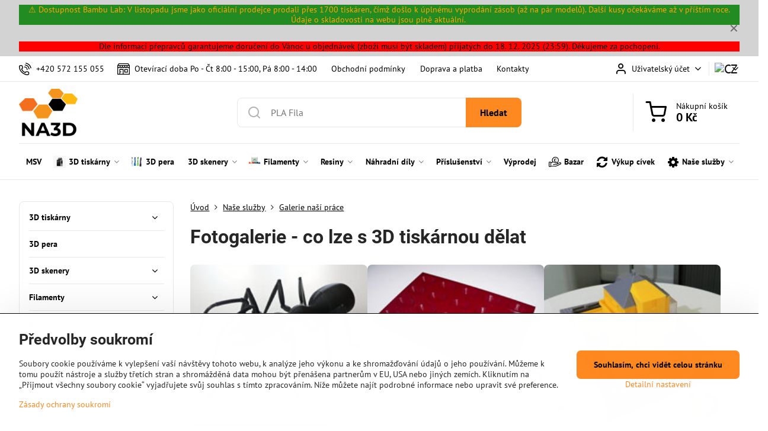

--- FILE ---
content_type: text/html; charset=UTF-8
request_url: https://www.na3d.cz/our-services/photogalery
body_size: 36215
content:

<!DOCTYPE html>
<html  data-lang-code="cz" lang="cs" class="no-js s1-hasHeader1 s1-hasFixedMenu" data-lssid="c57135d5c1f1">
    <head>
        <meta charset="utf-8">
        		<title>Galerie naší práce</title>
        		<meta name="viewport" content="width=device-width, initial-scale=1" />
		         
<script data-privacy-group="script">
var FloxSettings = {
'cartItems': {},'cartProducts': {},'cartType': "slider",'loginType': "slider",'regformType': "slider",'langVer': "" 
}; 
 
</script>
<script data-privacy-group="script">
FloxSettings.img_size = { 'min': "50x50",'small': "120x120",'medium': "440x440",'large': "800x800",'max': "1600x1600",'product_antn': "440x440",'product_detail': "800x800" };
</script>
    <template id="privacy_iframe_info">
    <div class="floxIframeBlockedInfo" data-func-text="Funkční" data-analytic-text="Analytické" data-ad-text="Marketingové" data-nosnippet="1">
    <div class="floxIframeBlockedInfo__common">
        <div class="likeH3">Externí obsah je blokován Volbami soukromí</div>
        <p>Přejete si načíst externí obsah?</p>
    </div>
    <div class="floxIframeBlockedInfo__youtube">
        <div class="likeH3">Videa Youtube jsou blokovány Volbami soukromí</div>
        <p>Přejete si načíst Youtube video?</p>
    </div>
    <div class="floxIframeBlockedInfo__buttons">
        <button class="button floxIframeBlockedInfo__once">Povolit jednou</button>
        <button class="button floxIframeBlockedInfo__always" >Povolit a zapamatovat - souhlas s druhem cookie: </button>
    </div>
    <a class="floxIframeBlockedLink__common" href=""><i class="fa fa-external-link"></i> Otevřít obsah v novém okně</a>
    <a class="floxIframeBlockedLink__youtube" href=""><i class="fa fa-external-link"></i> Otevřít video v novém okně</a>
</div>
</template>
<script type="text/javascript" data-privacy-group="script">
FloxSettings.options={},FloxSettings.options.MANDATORY=1,FloxSettings.options.FUNC=2,FloxSettings.options.ANALYTIC=4,FloxSettings.options.AD=8;
FloxSettings.options.fullConsent=15;FloxSettings.options.maxConsent=15;FloxSettings.options.consent=0,localStorage.getItem("floxConsent")&&(FloxSettings.options.consent=parseInt(localStorage.getItem("floxConsent")));FloxSettings.options.sync=1;FloxSettings.google_consent2_options={},FloxSettings.google_consent2_options.AD_DATA=1,FloxSettings.google_consent2_options.AD_PERSON=2;FloxSettings.google_consent2_options.consent=-1,localStorage.getItem("floxGoogleConsent2")&&(FloxSettings.google_consent2_options.consent=parseInt(localStorage.getItem("floxGoogleConsent2")));const privacyIsYoutubeUrl=function(e){return e.includes("youtube.com/embed")||e.includes("youtube-nocookie.com/embed")},privacyIsGMapsUrl=function(e){return e.includes("google.com/maps/embed")||/maps\.google\.[a-z]{2,3}\/maps/i.test(e)},privacyGetPrivacyGroup=function(e){var t="";if(e.getAttribute("data-privacy-group")?t=e.getAttribute("data-privacy-group"):e.closest("*[data-privacy-group]")&&(t=e.closest("*[data-privacy-group]").getAttribute("data-privacy-group")),"IFRAME"===e.tagName){let r=e.src||"";privacyIsYoutubeUrl(r)&&(e.setAttribute("data-privacy-group","func"),t="func"),privacyIsGMapsUrl(r)&&(e.setAttribute("data-privacy-group","func"),t="func")}return"regular"===t&&(t="script"),t},privacyBlockScriptNode=function(e){e.type="javascript/blocked";let t=function(r){"javascript/blocked"===e.getAttribute("type")&&r.preventDefault(),e.removeEventListener("beforescriptexecute",t)};e.addEventListener("beforescriptexecute",t)},privacyHandleScriptTag=function(e){let t=privacyGetPrivacyGroup(e);if(t){if("script"===t)return;"mandatory"===t||"func"===t&&FloxSettings.options.consent&FloxSettings.options.FUNC||"analytic"===t&&FloxSettings.options.consent&FloxSettings.options.ANALYTIC||"ad"===t&&FloxSettings.options.consent&FloxSettings.options.AD||privacyBlockScriptNode(e)}else FloxSettings.options.allow_unclassified||privacyBlockScriptNode(e)},privacyShowPlaceholder=function(e){let t=privacyGetPrivacyGroup(e);var r=document.querySelector("#privacy_iframe_info").content.cloneNode(!0),i=r.querySelector(".floxIframeBlockedInfo__always");i.textContent=i.textContent+r.firstElementChild.getAttribute("data-"+t+"-text"),r.firstElementChild.setAttribute("data-"+t,"1"),r.firstElementChild.removeAttribute("data-func-text"),r.firstElementChild.removeAttribute("data-analytic-text"),r.firstElementChild.removeAttribute("data-ad-text");let o=e.parentNode.classList.contains("blockYoutube");if(e.style.height){let a=e.style.height,c=e.style.width;e.setAttribute("data-privacy-style-height",a),r.firstElementChild.style.setProperty("--iframe-h",a),r.firstElementChild.style.setProperty("--iframe-w",c),e.style.height="0"}else if(e.getAttribute("height")){let n=e.getAttribute("height").replace("px",""),l=e.getAttribute("width").replace("px","");e.setAttribute("data-privacy-height",n),n.includes("%")?r.firstElementChild.style.setProperty("--iframe-h",n):r.firstElementChild.style.setProperty("--iframe-h",n+"px"),l.includes("%")?r.firstElementChild.style.setProperty("--iframe-w",l):r.firstElementChild.style.setProperty("--iframe-w",l+"px"),e.setAttribute("height",0)}else if(o&&e.parentNode.style.maxHeight){let s=e.parentNode.style.maxHeight,p=e.parentNode.style.maxWidth;r.firstElementChild.style.setProperty("--iframe-h",s),r.firstElementChild.style.setProperty("--iframe-w",p)}let u=e.getAttribute("data-privacy-src")||"";privacyIsYoutubeUrl(u)?(r.querySelector(".floxIframeBlockedInfo__common").remove(),r.querySelector(".floxIframeBlockedLink__common").remove(),r.querySelector(".floxIframeBlockedLink__youtube").setAttribute("href",u.replace("/embed/","/watch?v="))):u?(r.querySelector(".floxIframeBlockedInfo__youtube").remove(),r.querySelector(".floxIframeBlockedLink__youtube").remove(),r.querySelector(".floxIframeBlockedLink__common").setAttribute("href",u)):(r.querySelector(".floxIframeBlockedInfo__once").remove(),r.querySelector(".floxIframeBlockedInfo__youtube").remove(),r.querySelector(".floxIframeBlockedLink__youtube").remove(),r.querySelector(".floxIframeBlockedLink__common").remove(),r.querySelector(".floxIframeBlockedInfo__always").classList.add("floxIframeBlockedInfo__always--reload")),e.parentNode.insertBefore(r,e.nextSibling),o&&e.parentNode.classList.add("blockYoutube--blocked")},privacyHidePlaceholderIframe=function(e){var t=e.nextElementSibling;if(t&&t.classList.contains("floxIframeBlockedInfo")){let r=e.parentNode.classList.contains("blockYoutube");r&&e.parentNode.classList.remove("blockYoutube--blocked"),e.getAttribute("data-privacy-style-height")?e.style.height=e.getAttribute("data-privacy-style-height"):e.getAttribute("data-privacy-height")?e.setAttribute("height",e.getAttribute("data-privacy-height")):e.classList.contains("invisible")&&e.classList.remove("invisible"),t.remove()}},privacyBlockIframeNode=function(e){var t=e.src||"";""===t&&e.getAttribute("data-src")&&(t=e.getAttribute("data-src")),e.setAttribute("data-privacy-src",t),e.removeAttribute("src"),!e.classList.contains("floxNoPrivacyPlaceholder")&&(!e.style.width||parseInt(e.style.width)>200)&&(!e.getAttribute("width")||parseInt(e.getAttribute("width"))>200)&&(!e.style.height||parseInt(e.style.height)>200)&&(!e.getAttribute("height")||parseInt(e.getAttribute("height"))>200)&&(!e.style.display||"none"!==e.style.display)&&(!e.style.visibility||"hidden"!==e.style.visibility)&&privacyShowPlaceholder(e)},privacyHandleIframeTag=function(e){let t=privacyGetPrivacyGroup(e);if(t){if("script"===t||"mandatory"===t)return;if("func"===t&&FloxSettings.options.consent&FloxSettings.options.FUNC)return;if("analytic"===t&&FloxSettings.options.consent&FloxSettings.options.ANALYTIC||"ad"===t&&FloxSettings.options.consent&FloxSettings.options.AD)return;privacyBlockIframeNode(e)}else{if(FloxSettings.options.allow_unclassified)return;privacyBlockIframeNode(e)}},privacyHandleYoutubeGalleryItem=function(e){if(!(FloxSettings.options.consent&FloxSettings.options.FUNC)){var t=e.closest(".gallery").getAttribute("data-preview-height"),r=e.getElementsByTagName("img")[0],i=r.getAttribute("src").replace(t+"/"+t,"800/800");r.classList.contains("flox-lazy-load")&&(i=r.getAttribute("data-src").replace(t+"/"+t,"800/800")),e.setAttribute("data-href",e.getAttribute("href")),e.setAttribute("href",i),e.classList.replace("ytb","ytbNoConsent")}},privacyBlockPrivacyElementNode=function(e){e.classList.contains("floxPrivacyPlaceholder")?(privacyShowPlaceholder(e),e.classList.add("invisible")):e.style.display="none"},privacyHandlePrivacyElementNodes=function(e){let t=privacyGetPrivacyGroup(e);if(t){if("script"===t||"mandatory"===t)return;if("func"===t&&FloxSettings.options.consent&FloxSettings.options.FUNC)return;if("analytic"===t&&FloxSettings.options.consent&FloxSettings.options.ANALYTIC||"ad"===t&&FloxSettings.options.consent&FloxSettings.options.AD)return;privacyBlockPrivacyElementNode(e)}else{if(FloxSettings.options.allow_unclassified)return;privacyBlockPrivacyElementNode(e)}};function privacyLoadScriptAgain(e){var t=document.getElementsByTagName("head")[0],r=document.createElement("script");r.src=e.getAttribute("src"),t.appendChild(r),e.parentElement.removeChild(e)}function privacyExecuteScriptAgain(e){var t=document.getElementsByTagName("head")[0],r=document.createElement("script");r.textContent=e.textContent,t.appendChild(r),e.parentElement.removeChild(e)}function privacyEnableScripts(){document.querySelectorAll('script[type="javascript/blocked"]').forEach(e=>{let t=privacyGetPrivacyGroup(e);(FloxSettings.options.consent&FloxSettings.options.ANALYTIC&&t.includes("analytic")||FloxSettings.options.consent&FloxSettings.options.AD&&t.includes("ad")||FloxSettings.options.consent&FloxSettings.options.FUNC&&t.includes("func"))&&(e.getAttribute("src")?privacyLoadScriptAgain(e):privacyExecuteScriptAgain(e))})}function privacyEnableIframes(){document.querySelectorAll("iframe[data-privacy-src]").forEach(e=>{let t=privacyGetPrivacyGroup(e);if(!(FloxSettings.options.consent&FloxSettings.options.ANALYTIC&&t.includes("analytic")||FloxSettings.options.consent&FloxSettings.options.AD&&t.includes("ad")||FloxSettings.options.consent&FloxSettings.options.FUNC&&t.includes("func")))return;privacyHidePlaceholderIframe(e);let r=e.getAttribute("data-privacy-src");e.setAttribute("src",r),e.removeAttribute("data-privacy-src")})}function privacyEnableYoutubeGalleryItems(){FloxSettings.options.consent&FloxSettings.options.FUNC&&(document.querySelectorAll(".ytbNoConsent").forEach(e=>{e.setAttribute("href",e.getAttribute("data-href")),e.classList.replace("ytbNoConsent","ytb")}),"function"==typeof initGalleryPlugin&&initGalleryPlugin())}function privacyEnableBlockedContent(e,t){document.querySelectorAll(".floxCaptchaCont").length&&(e&FloxSettings.options.FUNC)!=(t&FloxSettings.options.FUNC)?window.location.reload():(privacyEnableScripts(),privacyEnableIframes(),privacyEnableYoutubeGalleryItems(),"function"==typeof FloxSettings.privacyEnableScriptsCustom&&FloxSettings.privacyEnableScriptsCustom())}
function privacyUpdateConsent(){ FloxSettings.ga4&&"function"==typeof gtag&&gtag("consent","update",{ad_storage:FloxSettings.options.consent&FloxSettings.options.AD?"granted":"denied",analytics_storage:FloxSettings.options.consent&FloxSettings.options.ANALYTIC?"granted":"denied",functionality_storage:FloxSettings.options.consent&FloxSettings.options.FUNC?"granted":"denied",personalization_storage:FloxSettings.options.consent&FloxSettings.options.FUNC?"granted":"denied",security_storage:FloxSettings.options.consent&FloxSettings.options.FUNC?"granted":"denied",ad_user_data:FloxSettings.google_consent2_options.consent>-1&&FloxSettings.google_consent2_options.consent&FloxSettings.google_consent2_options.AD_DATA?"granted":"denied",ad_personalization:FloxSettings.google_consent2_options.consent>-1&&FloxSettings.google_consent2_options.consent&FloxSettings.google_consent2_options.AD_PERSON?"granted":"denied"});FloxSettings.gtm&&(gtag("consent","update",{ad_storage:FloxSettings.options.consent&FloxSettings.options.AD?"granted":"denied",analytics_storage:FloxSettings.options.consent&FloxSettings.options.ANALYTIC?"granted":"denied",functionality_storage:FloxSettings.options.consent&FloxSettings.options.FUNC?"granted":"denied",personalization_storage:FloxSettings.options.consent&FloxSettings.options.FUNC?"granted":"denied",security_storage:FloxSettings.options.consent&FloxSettings.options.FUNC?"granted":"denied",ad_user_data:FloxSettings.google_consent2_options.consent>-1&&FloxSettings.google_consent2_options.consent&FloxSettings.google_consent2_options.AD_DATA?"granted":"denied",ad_personalization:FloxSettings.google_consent2_options.consent>-1&&FloxSettings.google_consent2_options.consent&FloxSettings.google_consent2_options.AD_PERSON?"granted":"denied"}),dataLayer.push({cookie_consent:{marketing:FloxSettings.options.consent&FloxSettings.options.AD?"granted":"denied",analytics:FloxSettings.options.consent&FloxSettings.options.ANALYTIC?"granted":"denied"},event:"cookie_consent"}));if(FloxSettings.sklik&&FloxSettings.sklik.active){var e={rtgId:FloxSettings.sklik.seznam_retargeting_id,consent:FloxSettings.options.consent&&FloxSettings.options.consent&FloxSettings.options.ANALYTIC?1:0};"category"===FloxSettings.sklik.pageType?(e.category=FloxSettings.sklik.category,e.pageType=FloxSettings.sklik.pageType):"offerdetail"===FloxSettings.sklik.pagetype&&(e.itemId=FloxSettings.sklik.itemId,e.pageType=FloxSettings.sklik.pageType),window.rc&&window.rc.retargetingHit&&window.rc.retargetingHit(e)}"function"==typeof loadCartFromLS&&"function"==typeof saveCartToLS&&(loadCartFromLS(),saveCartToLS());}
const observer=new MutationObserver(e=>{e.forEach(({addedNodes:e})=>{e.forEach(e=>{if(FloxSettings.options.consent!==FloxSettings.options.maxConsent){if(1===e.nodeType&&"SCRIPT"===e.tagName)return privacyHandleScriptTag(e);if(1===e.nodeType&&"IFRAME"===e.tagName)return privacyHandleIframeTag(e);if(1===e.nodeType&&"A"===e.tagName&&e.classList.contains("ytb"))return privacyHandleYoutubeGalleryItem(e);if(1===e.nodeType&&"SCRIPT"!==e.tagName&&"IFRAME"!==e.tagName&&e.classList.contains("floxPrivacyElement"))return privacyHandlePrivacyElementNodes(e)}1===e.nodeType&&(e.classList.contains("mainPrivacyModal")||e.classList.contains("mainPrivacyBar"))&&(FloxSettings.options.consent>0&&!FloxSettings.options.forceShow&&-1!==FloxSettings.google_consent2_options.consent?e.style.display="none":FloxSettings.options.consent>0&&-1===FloxSettings.google_consent2_options.consent?e.classList.add("hideBWConsentOptions"):-1!==FloxSettings.google_consent2_options.consent&&e.classList.add("hideGC2ConsentOptions"))})})});observer.observe(document.documentElement,{childList:!0,subtree:!0}),document.addEventListener("DOMContentLoaded",function(){observer.disconnect()});const createElementBackup=document.createElement;document.createElement=function(...e){if("script"!==e[0].toLowerCase())return createElementBackup.bind(document)(...e);let n=createElementBackup.bind(document)(...e);return n.setAttribute("data-privacy-group","script"),n};
</script>

<meta name="referrer" content="no-referrer-when-downgrade">


<link rel="canonical" href="https://www.na3d.cz/our-services/photogalery">
    

<style itemscope itemtype="https://schema.org/WebPage" itemref="p1a p1b"></style> 
<meta id="p1a" itemprop="name" content="Galerie naší práce">
<meta id="p1b" itemprop="description" content="">  
<meta property="og:title" content="Galerie naší práce">

<meta property="og:url" content="https://www.na3d.cz/our-services/photogalery">
<meta property="og:description" content="">

<meta name="twitter:card" content="summary_large_image">
<meta name="twitter:title" content="Galerie naší práce">
<meta name="twitter:description" content="">

    <meta property="og:locale" content="cs_CZ">

    <meta property="og:type" content="website">
                
<link rel="alternate" type="application/rss+xml" title="RSS feed pro www.na3d.cz" href="/e/rss/news">

<link rel="dns-prefetch" href="https://www.byznysweb.cz">
<link rel="preconnect" href="https://www.byznysweb.cz/" crossorigin>
<style type="text/css">
        

@font-face {
  font-family: 'PT Sans';
  font-style: normal;
  font-display: swap;
  font-weight: 400;
  src: local(''),
       url('https://www.byznysweb.cz/templates/bw-fonts/pt-sans-v17-latin-ext_latin-regular.woff2') format('woff2'),
       url('https://www.byznysweb.cz/templates/bw-fonts/pt-sans-v17-latin-ext_latin-regular.woff') format('woff');
}


@font-face {
  font-family: 'PT Sans';
  font-style: normal;
  font-display: swap;
  font-weight: 700;
  src: local(''),
       url('https://www.byznysweb.cz/templates/bw-fonts/pt-sans-v17-latin-ext_latin-700.woff2') format('woff2'),
       url('https://www.byznysweb.cz/templates/bw-fonts/pt-sans-v17-latin-ext_latin-700.woff') format('woff');
}

@font-face {
  font-family: 'Roboto';
  font-style: normal;
  font-display: swap;
  font-weight: 400;
  src: local(''),
       url('https://www.byznysweb.cz/templates/bw-fonts/roboto-v30-latin-ext_latin-regular.woff2') format('woff2'),
       url('https://www.byznysweb.cz/templates/bw-fonts/roboto-v30-latin-ext_latin-regular.woff') format('woff');
}


@font-face {
  font-family: 'Roboto';
  font-style: normal;
  font-display: swap;
  font-weight: 700;
  src: local(''),
       url('https://www.byznysweb.cz/templates/bw-fonts/roboto-v30-latin-ext_latin-700.woff2') format('woff2'),
       url('https://www.byznysweb.cz/templates/bw-fonts/roboto-v30-latin-ext_latin-700.woff') format('woff');
}
</style>

<link rel="preload" href="/erp-templates/skins/flat/universal/fonts/fontawesome-webfont.woff2" as="font" type="font/woff2" crossorigin>
<link href="/erp-templates/251205102700/universal.css" rel="stylesheet" type="text/css" media="all">  




<link href="https://cdn.magrano.com/magrano-Kjg9OS.css" rel="stylesheet" type="text/css" />
<script src="https://cdn.magrano.com/magrano-Kjg9OS.js" type="text/javascript" data-privacy-group="script"></script>

  
<script data-privacy-group="regular">
    window.dataLayer = window.dataLayer || [];
    function gtag(){ dataLayer.push(arguments); }
    if(FloxSettings.options) {
        if(FloxSettings.options.consent) {
          gtag('consent', 'default', {
              'ad_storage': (FloxSettings.options.consent & FloxSettings.options.AD)?'granted':'denied',
              'analytics_storage': (FloxSettings.options.consent & FloxSettings.options.ANALYTIC)?'granted':'denied',
              'functionality_storage': (FloxSettings.options.consent & FloxSettings.options.FUNC)?'granted':'denied',
              'personalization_storage': (FloxSettings.options.consent & FloxSettings.options.FUNC)?'granted':'denied',
              'security_storage': (FloxSettings.options.consent & FloxSettings.options.FUNC)?'granted':'denied',
              'ad_user_data': ((FloxSettings.google_consent2_options.consent > -1) && FloxSettings.google_consent2_options.consent & FloxSettings.google_consent2_options.AD_DATA)?'granted':'denied',
              'ad_personalization': ((FloxSettings.google_consent2_options.consent > -1) && FloxSettings.google_consent2_options.consent & FloxSettings.google_consent2_options.AD_PERSON)?'granted':'denied'              
          });
          dataLayer.push({ 'cookie_consent': {
            'marketing': (FloxSettings.options.consent & FloxSettings.options.AD)?'granted':'denied',
            'analytics': (FloxSettings.options.consent & FloxSettings.options.ANALYTIC)?'granted':'denied'
          } });
        } else {
          gtag('consent', 'default', {
              'ad_storage': 'denied',
              'analytics_storage': 'denied',
              'functionality_storage': 'denied',
              'personalization_storage': 'denied',
              'security_storage': 'denied',
              'ad_user_data': 'denied',
              'ad_personalization': 'denied'
          });      
          dataLayer.push({ 'cookie_consent': {
            'marketing': 'denied',
            'analytics': 'denied'
            } 
          });    
        }    
    }
    
    dataLayer.push({
        'pageType' : 'content',
        'value': '0',
        'currency': 'CZK',
        'contentIds': []
            });
 
    FloxSettings.currency = 'CZK';
    FloxSettings.gtm = { 'init': true, 'container_id': 'GTM-MZTQ9M3', 'page_type': 'content' };
    </script>

    <!-- Google Tag Manager HEAD -->
<script data-privacy-group="regular">(function(w,d,s,l,i){w[l]=w[l]||[];w[l].push({'gtm.start':
new Date().getTime(),event:'gtm.js'});var f=d.getElementsByTagName(s)[0],
j=d.createElement(s),dl=l!='dataLayer'?'&l='+l:'';j.async=true;j.src=
'//www.googletagmanager.com/gtm.js?id='+i+dl;f.parentNode.insertBefore(j,f);
})(window,document,'script','dataLayer','GTM-MZTQ9M3');</script>
 
<script data-privacy-group="mandatory">
    FloxSettings.trackerData = {
                    'cartIds': []
            };
    </script>    <!-- Global site tag (gtag.js) - Google Analytics -->
    <script async src="https://www.googletagmanager.com/gtag/js?id=G-R6G264HVTW" data-privacy-group="regular"></script>    
    <script data-privacy-group="regular">
        window.dataLayer = window.dataLayer || [];
        function gtag(){ dataLayer.push(arguments); }
        if(FloxSettings.options) {
          if(FloxSettings.options.consent) {
            gtag('consent', 'default', {
              'ad_storage': (FloxSettings.options.consent & FloxSettings.options.AD)?'granted':'denied',
              'analytics_storage': (FloxSettings.options.consent & FloxSettings.options.ANALYTIC)?'granted':'denied',
              'functionality_storage': (FloxSettings.options.consent & FloxSettings.options.FUNC)?'granted':'denied',
              'personalization_storage': (FloxSettings.options.consent & FloxSettings.options.FUNC)?'granted':'denied',
              'security_storage': (FloxSettings.options.consent & FloxSettings.options.FUNC)?'granted':'denied',
              'ad_user_data': ((FloxSettings.google_consent2_options.consent > -1) && FloxSettings.google_consent2_options.consent & FloxSettings.google_consent2_options.AD_DATA)?'granted':'denied',
              'ad_personalization': ((FloxSettings.google_consent2_options.consent > -1) && FloxSettings.google_consent2_options.consent & FloxSettings.google_consent2_options.AD_PERSON)?'granted':'denied',
              'wait_for_update': 500
            });  
          } else {
            gtag('consent', 'default', {
              'ad_storage': 'denied',
              'analytics_storage': 'denied',
              'functionality_storage': 'denied',
              'personalization_storage': 'denied',
              'security_storage': 'denied',
              'ad_user_data': 'denied',
              'ad_personalization': 'denied',
              'wait_for_update': 500
            });  
          }
        }
        gtag('js', new Date());
     
        gtag('set', { 'currency': 'CZK' }); 
      
    

    FloxSettings.ga4 = 1;
    FloxSettings.gtagID = 'G-R6G264HVTW';
    gtag('config', 'G-R6G264HVTW',{  'groups': 'ga4' });   

  
    </script>   
 
    <link rel="shortcut icon" href="/files/favicon-na3d.ico">
    <link rel="icon" href="/files/favicon-na3d.ico?refresh" type="image/x-icon">

		<script data-privacy-group="script">
			FloxSettings.cartType = "same_page";
			FloxSettings.loginType = "custom";
			FloxSettings.regformType = "custom";
		</script>
												<style>
			:root {
				--s1-accentTransparent: #FF892117;
				--s1-accentComplement: #000;
				--s1-maccentComplement: #000;
				--s1-menuBgComplementTransparent: #000b;
				--s1-menuBgComplementTransparent2: #0002;
				--s1-menuBgComplement: #000;
				--s1-accentDark: #7f4410;
			}
		</style>

		</head>
<body class="s1-pt-page  s1-roundedCorners">
    <!-- Facebook Pixel Code -->
<script type="text/javascript" data-privacy-group="ad">
!function(f,b,e,v,n,t,s){
    if(f.fbq)return;n=f.fbq=function(){
        n.callMethod? n.callMethod.apply(n,arguments):n.queue.push(arguments)
    };
    if(!f._fbq)f._fbq=n;
    n.push=n;n.loaded=!0;n.version='2.0';n.queue=[];t=b.createElement(e);t.async=!0;
    t.src=v;s=b.getElementsByTagName(e)[0];s.parentNode.insertBefore(t,s)
}
(window,document,'script','//connect.facebook.net/en_US/fbevents.js');

    var time = new Date().getTime(), 
        eventId = "PW" + time;  

    fbq('init', '464353248217961');        
    //console.log('special FB init')
    fbq('track', 'PageView', { }, { 'eventID': eventId });
    FloxSettings.fb_conv = [];

    
    function getCookie(name) {
      var value = '; '+document.cookie;
      var parts = value.split('; '+name+'=');
      if (parts.length === 2) return parts.pop().split(';').shift();
      else return null;
    }    
    
    FloxSettings.fb_conv.push({ 
        "event_name": "PageView",
        "event_time": time,
        "event_id": eventId, 
        "event_source_url": window.location.href,
        "action_source": "website",
        "user_data": {
            "fbp": getCookie('_fbp')
        }
    });
    
        
 FloxSettings.currency = 'CZK';FloxSettings.fbremarket = { 'init': true, 'apikey': '464353248217961' };        
</script>
<!-- End Facebook Pixel Code -->

    <noscript class="noprint">
        <div id="noscript">
            Javascript není prohlížečem podporován nebo je vypnutý. Pro zobrazení stránky tak, jak byla zamýšlena, použijte prohlížeč s podporou JavaScriptu.
            <br>Pomoc: <a href="https://www.enable-javascript.com/" target="_blank">Enable-Javascript.com</a>.
        </div>
    </noscript>
    
    <div class="oCont remodal-bg">
																								
								<aside class="s1-topInfo">
			<div class="iCont">
				<div class="s1-topInfo-close">✕</div>
						                                        <div id="box-id-top_header_center" class="pagebox">
                                                            <div  id="block-1362" class="blockText box blockTextRight bambu">
                                <div class="userHTMLContent">
        
    <p>⚠️ Dostupnost Bambu Lab: V listopadu jsme jako oficiální prodejce prodali přes 1700 tiskáren, čímž došlo k úplnému vyprodání zásob (až na pár modelů). Další kusy očekáváme až v příštím roce. Údaje o skladovosti na webu jsou plně aktuální. </p>
</div>
	    </div>

                             
                                                            <div  id="block-1303" class="blockText box blockTextRight vanoce">
                                <div class="userHTMLContent">
        
    <p>Dle informací přepravců garantujeme doručení do Vánoc u objednávek (zboží musí být skladem) přijatých do 18. 12. 2025 (23:59). Děkujeme za pochopení.</p>
</div>
	    </div>

                             
            </div> 
    
	
			</div>
		</aside>
	

	
	<section class="s1-headerTop s1-headerTop-style1 noprint">
		<div class="s1-cont flex ai-c">
							<div class="s1-headerTop-left">
					                        <div id="box-id-top_header_left" class="pagebox">
                                                        	<nav class="s1-topNav">
		<ul class="s1-topNav-items">
																				<li class="s1-topNav-item ">
						<a class="s1-topNav-link " href="tel:+420572155055" >
															    <i class="navIcon navIconBWSet imgIcon50"><svg xmlns="http://www.w3.org/2000/svg" width="32.363" height="32.696" viewBox="0 0 32.363 32.696" fill="currentColor">
    <path d="M50.089,33.454a1.089,1.089,0,0,1-1.057-.818A16.444,16.444,0,0,0,36.816,20.8a1.085,1.085,0,1,1,.485-2.116A18.64,18.64,0,0,1,51.148,32.1a1.085,1.085,0,0,1-.789,1.319A1.146,1.146,0,0,1,50.089,33.454Z" transform="translate(-18.819 -18.652)"/>
    <path d="M45.271,36.015a1.091,1.091,0,0,1-1.08-.933,11.093,11.093,0,0,0-9.62-9.407,1.085,1.085,0,1,1,.271-2.153A13.276,13.276,0,0,1,46.353,34.778,1.086,1.086,0,0,1,45.425,36,1.151,1.151,0,0,1,45.271,36.015Z" transform="translate(-18.819 -18.652)"/>
    <path d="M40.16,37.721a1.088,1.088,0,0,1-1.091-1.085,5.871,5.871,0,0,0-5.884-5.846,1.085,1.085,0,1,1,0-2.17,8.051,8.051,0,0,1,8.067,8.016A1.089,1.089,0,0,1,40.16,37.721Z" transform="translate(-18.819 -18.652)"/>
    <path d="M40.781,51.348l-.179,0c-6.259-.15-21.417-6.59-21.781-21.646a4.416,4.416,0,0,1,4.195-4.873l1.667-.04c1.493-.022,4.368,1.1,4.478,5.638.1,4.086-1.181,4.893-1.953,5.009a1.073,1.073,0,0,1-.138.013l-.32.007a16.914,16.914,0,0,0,8.062,8.011l.007-.317a1.285,1.285,0,0,1,.012-.138c.118-.767.929-2.037,5.042-1.941,4.569.11,5.709,2.959,5.672,4.451l-.04,1.657a4.594,4.594,0,0,1-.661,2.126A4.425,4.425,0,0,1,40.781,51.348ZM24.763,26.956h-.027L23.069,27c-.491.022-2.123.281-2.066,2.651.352,14.5,15.42,19.427,19.652,19.528,2.388.091,2.645-1.564,2.668-2.063l.04-1.646c.018-.74-.7-2.161-3.542-2.229a6.37,6.37,0,0,0-2.828.344l-.005.2a1.988,1.988,0,0,1-.9,1.613,2.014,2.014,0,0,1-1.841.184,18.874,18.874,0,0,1-9.628-9.568,1.973,1.973,0,0,1,.186-1.828,2.006,2.006,0,0,1,1.622-.9l.2,0a6.306,6.306,0,0,0,.346-2.809C26.911,27.686,25.516,26.956,24.763,26.956Zm10.3,16.612h0Z" transform="translate(-18.819 -18.652)"/>
</svg>
</i>

														<span class="s1-topNav-linkText">+420 572 155 055 </span>
						</a>
					</li>
																								<li class="s1-topNav-item ">
						<a class="s1-topNav-link " href="https://www.na3d.cz/contact" >
															    <i class="navIcon navIconBWSet imgIcon50"><svg xmlns="http://www.w3.org/2000/svg" width="39.261" height="35.911" viewBox="0 0 39.261 35.911" fill="currentColor">
    <path d="M47.464,35.272H38.808a1.244,1.244,0,0,0-1.244,1.244v8.655a1.244,1.244,0,0,0,1.244,1.244h8.656a1.243,1.243,0,0,0,1.243-1.244V36.516A1.243,1.243,0,0,0,47.464,35.272ZM46.22,43.927H40.052V37.76H46.22Z" transform="translate(-15.369 -17.044)"/>
    <path d="M26.192,42.2a1.244,1.244,0,0,0-1.244,1.244V44.7a1.244,1.244,0,0,0,2.488,0V43.439A1.244,1.244,0,0,0,26.192,42.2Z" transform="translate(-15.369 -17.044)"/>
    <path d="M54.422,23.342l-4.195-5.784a1.2,1.2,0,0,0-1.011-.513l-28.552.081a1.242,1.242,0,0,0-1.012.526l-3.917,5.539a1.5,1.5,0,0,0-.366.88V51.712a1.245,1.245,0,0,0,1.244,1.244H53.387a1.245,1.245,0,0,0,1.244-1.244V24.327A1.564,1.564,0,0,0,54.422,23.342ZM17.879,25.316H22.73v1.8a2.426,2.426,0,1,1-4.851,0Zm7.346,0h4.852v1.8a2.426,2.426,0,0,1-4.852,0Zm7.371,0h4.851v1.8a2.426,2.426,0,1,1-4.851,0Zm7.342,0H44.79v1.8a2.426,2.426,0,1,1-4.852,0Zm7.341,0h4.852v1.8a2.426,2.426,0,0,1-4.852,0Zm-25.967-5.7,27.275-.078,2.389,3.294H19.039Zm2.936,30.853V37.631H32.73V50.465Zm10.97,0V36.387a1.243,1.243,0,0,0-1.244-1.243H23.005a1.243,1.243,0,0,0-1.244,1.243V50.468h-3.9v-19.1a4.886,4.886,0,0,0,6.121-1,4.891,4.891,0,0,0,7.358-.014,4.892,4.892,0,0,0,7.357.016,4.892,4.892,0,0,0,7.342,0,4.886,4.886,0,0,0,6.108,1V50.468Z" transform="translate(-15.369 -17.044)"/>
</svg>
</i>

														<span class="s1-topNav-linkText">Otevírací doba Po - Čt 8:00 - 15:00, Pá 8:00 - 14:00</span>
						</a>
					</li>
																																							<li class="s1-topNav-item ">
						<a class="s1-topNav-link " href="/terms-and-conditions" >
														<span class="s1-topNav-linkText">Obchodní podmínky</span>
						</a>
					</li>
																								<li class="s1-topNav-item ">
						<a class="s1-topNav-link " href="/terms-and-conditions/shipping-payment" >
														<span class="s1-topNav-linkText">Doprava a platba</span>
						</a>
					</li>
																								<li class="s1-topNav-item ">
						<a class="s1-topNav-link " href="/contact" >
														<span class="s1-topNav-linkText">Kontakty</span>
						</a>
					</li>
									</ul>
	</nav>

                             
            </div> 
    
				</div>
										<div class="s1-headerTop-right flex ml-a">
											<div class="s1-dropDown s1-loginDropdown">
	<a href="/e/login" class="s1-dropDown-toggler">
		<i class="s1-icon s1-icon-user s1-dropDown-icon" aria-hidden="true"></i>
		<span class="s1-dropDown-title">Uživatelský účet</span>
		<i class="fa fa-angle-down s1-dropDown-arrow"></i>
	</a>
	<ul class="s1-dropDown-items">
				<li class="s1-dropDown-item">
			<a class="s1-dropDown-link" href="/e/login" data-remodal-target="s1-acc">
				<i class="s1-icon s1-icon-log-in s1-dropDown-icon"></i>
				<span class="s1-dropDown-title">Přihlásit se</span>
			</a>
		</li>
						<li class="s1-dropDown-item">
			<a class="s1-dropDown-link" href="/e/account/register">
				<i class="s1-icon s1-icon-user-plus s1-dropDown-icon"></i>
				<span class="s1-dropDown-title">Registrace</span>
			</a>
		</li>
    		</ul>
</div>

																	<div class="s1-flags s1-dropDown">
		<button class="s1-flags-currentLang s1-dropDown-toggler">
			<img class="s1-flag-img s1-dropDown-img" src="/erp/images/flags/flat/24/CZ.png" alt="CZ">
			<i class="fa fa-angle-down s1-dropDown-arrow"></i>
		</button>
		<ul class="s1-flags-dropDown s1-dropDown-items">
							        									<li class="s1-dropDown-item">
					<a class="s1-flags-lang s1-dropDown-link flag-sk" href="https://www.na3d.sk">
						<img class="s1-flag-img s1-dropDown-img" src="/erp/images/flags/flat/24/SK.png" alt="SK">
													<span class="s1-flag-title s1-dropDown-title">Slovak</span>
											</a>
				</li>
				        									<li class="s1-dropDown-item">
					<a class="s1-flags-lang s1-dropDown-link flag-pl" href="https://www.na3d.pl">
						<img class="s1-flag-img s1-dropDown-img" src="/erp/images/flags/flat/24/PL.png" alt="PL">
													<span class="s1-flag-title s1-dropDown-title">Polish</span>
											</a>
				</li>
				        									<li class="s1-dropDown-item">
					<a class="s1-flags-lang s1-dropDown-link flag-eu" href="https://www.na3d.eu">
						<img class="s1-flag-img s1-dropDown-img" src="/erp/images/flags/flat/24/EU.png" alt="EU">
													<span class="s1-flag-title s1-dropDown-title">English</span>
											</a>
				</li>
				        									<li class="s1-dropDown-item">
					<a class="s1-flags-lang s1-dropDown-link flag-us" href="https://www.fiber3d.eu">
						<img class="s1-flag-img s1-dropDown-img" src="/erp/images/flags/flat/24/US.png" alt="US">
													<span class="s1-flag-title s1-dropDown-title">Estonian</span>
											</a>
				</li>
				        									<li class="s1-dropDown-item">
					<a class="s1-flags-lang s1-dropDown-link flag-bi" href="/bi">
						<img class="s1-flag-img s1-dropDown-img" src="/erp/images/flags/flat/24/BI.png" alt="BI">
													<span class="s1-flag-title s1-dropDown-title">Catalan</span>
											</a>
				</li>
				        									<li class="s1-dropDown-item">
					<a class="s1-flags-lang s1-dropDown-link flag-pr" href="https://www.3dmaterial.cz">
						<img class="s1-flag-img s1-dropDown-img" src="/erp/images/flags/flat/24/PR.png" alt="PR">
													<span class="s1-flag-title s1-dropDown-title">Punjabi</span>
											</a>
				</li>
				        									<li class="s1-dropDown-item">
					<a class="s1-flags-lang s1-dropDown-link flag-fi" href="https://www.fiber3d.cz">
						<img class="s1-flag-img s1-dropDown-img" src="/erp/images/flags/flat/24/FI.png" alt="FI">
													<span class="s1-flag-title s1-dropDown-title">Finnish</span>
											</a>
				</li>
				        									<li class="s1-dropDown-item">
					<a class="s1-flags-lang s1-dropDown-link flag-nl" href="https://www.3desun.cz">
						<img class="s1-flag-img s1-dropDown-img" src="/erp/images/flags/flat/24/NL.png" alt="NL">
													<span class="s1-flag-title s1-dropDown-title">Dutch</span>
											</a>
				</li>
				        			</ul>
	</div>

									</div>
					</div>
	</section>
<header class="s1-header s1-header-style1  noprint">
	<section class="s1-header-cont s1-cont flex">
		<div class="s1-header-logo">
							<a class="s1-imglogo" href="/"><img src="/files/na3d.png" alt="Logo"></a>
					</div>
		<div class="s1-header-actions flex">
						<div class="s1-header-search">
				<!-- search activator -->
				<div class="s1-header-action m-hide">
					<a href="/e/search" title="Hledat" class="s1-header-actionLink s1-searchActivatorJS"><i class="s1-icon s1-icon-search"></i></a>
				</div>
					<form action="/e/search" method="get" class="siteSearchForm s1-topSearch-form">
		<div class="siteSearchCont s1-topSearch">
			<label class="s1-siteSearch-label flex">
				<i class="s1-icon s1-icon-search rm-hide"></i>
				<input data-pages="Stránky" data-products="Produkty" data-categories="Kategorie" data-news="Novinky" data-brands="Výrobce" class="siteSearchInput" id="s1-small-search" placeholder="Vyhledávání" name="word" type="text" value="">
				<button class="button" type="submit">Hledat</button>
			</label>
		</div>
	</form>

			</div>
			
												<!-- cart -->
			<div class="s1-headerCart-outer">
				            
    		<div class="s1-header-action s1-headerCart">
			<a class="s1-header-actionLink smallCart" href="/e/cart/index" title="Nákupní košík">
				<i class="s1-icon s1-icon-shopping-cart"></i>
				<span class="smallCartItems buttonCartInvisible invisible">0</span>
				<div class="s1-scText rl-hide">
					<span class="s1-scTitle">Nákupní košík</span>
					<span class="smallCartTotal smallCartPrice" data-pieces="0">0 Kč</span>
				</div>
			</a>
			<div id="s1-customSmallCartCont" class="s1-smallCart-wrapper"></div>
		</div>
    
			</div>
			<!-- menu -->
						<div class="s1-header-action l-hide">
				<button aria-label="Menu" class="s1-header-actionLink s1-menuActivatorJS"><i class="s1-icon s1-icon-menu"></i></button>
			</div>
					</div>
	</section>
		<div class="s1-menu-section ">
					<div class="s1-menu-overlay s1-menuActivatorJS l-hide"></div>
			<div class="s1-menu-wrapper">
				<div class="s1-menu-header l-hide">
					Menu
					<span class="s1-menuClose s1-menuActivatorJS">✕</span>
				</div>
				<div class="s1-menu-cont s1-cont">
											                        <div id="box-id-flox_main_menu" class="pagebox">
                                                        																																<nav class="s1-menu s1-menu-left ">
						<ul class="s1-menu-items">
														
										
											<li class="s1-menu-item   ">
							<a class="s1-menu-link " href="/c/msv">
																<span>MSV</span>
															</a>
													</li>
																			
																																																																																																															
											<li class="s1-menu-item  hasSubmenu s1-sub-group s1-sub-group-inlineLinks ">
							<a class="s1-menu-link " href="/c/3d-printers">
																	    <i class="navIcon navIconImg imgIcon50">
                    <img src="/resize/e/50/50/files/bambu-lab/h2d/showcase-image.jpg" alt="Ikona">            
            </i>

																<span>3D tiskárny</span>
								<i class="s1-menuChevron fa fa-angle-right"></i>							</a>
															<ul class="s1-submenu-items level-1">
								<li class="s1-submenu-item level-1    ">
															<a href="/c/3d-printers/bambu-lab" class="s1-submenu-link ">
						<span>Bambu lab</span>
											</a>
									</li>
								<li class="s1-submenu-item level-1    ">
															<a href="/c/3d-printers/desktop-printers" class="s1-submenu-link ">
						<span>Stolní tiskárny</span>
											</a>
									</li>
								<li class="s1-submenu-item level-1    ">
															<a href="/c/3d-printers/sets-kits" class="s1-submenu-link ">
						<span>Sety & Stavebnice</span>
											</a>
									</li>
								<li class="s1-submenu-item level-1    ">
															<a href="/c/3d-printers/industry-printers" class="s1-submenu-link ">
						<span>Průmyslové tiskárny</span>
											</a>
									</li>
								<li class="s1-submenu-item level-1    ">
															<a href="/c/3d-printers/morejet-printers" class="s1-submenu-link ">
						<span>Vícetryskové tiskárny</span>
											</a>
									</li>
								<li class="s1-submenu-item level-1    ">
															<a href="/c/3d-printers/precise-printers" class="s1-submenu-link ">
						<span>DLP/SLA/LCD tiskárny</span>
											</a>
									</li>
								<li class="s1-submenu-item level-1    ">
															<a href="/c/3d-printers/mingda" class="s1-submenu-link ">
						<span>MINGDA</span>
											</a>
									</li>
											</ul>
													</li>
																			
																																																																																																															
																			
																																																																																																															
											<li class="s1-menu-item   ">
							<a class="s1-menu-link " href="/c/3d-pens">
																	    <i class="navIcon navIconImg imgIcon50">
                    <img src="/resize/e/50/50/files/shop/11-2020/sl-300.png" alt="Ikona">            
            </i>

																<span>3D pera</span>
															</a>
													</li>
																			
																																																																																																															
											<li class="s1-menu-item  hasSubmenu s1-sub-group s1-sub-group-inlineLinks ">
							<a class="s1-menu-link " href="/c/3d-scanners">
																<span>3D skenery</span>
								<i class="s1-menuChevron fa fa-angle-right"></i>							</a>
															<ul class="s1-submenu-items level-1">
								<li class="s1-submenu-item level-1    ">
															<a href="/c/3d-scanners/skenery" class="s1-submenu-link ">
						<span>Skenery</span>
											</a>
									</li>
								<li class="s1-submenu-item level-1    ">
															<a href="/c/3d-scanners/skenovaci-spreje" class="s1-submenu-link ">
						<span>Skenovací spreje</span>
											</a>
									</li>
								<li class="s1-submenu-item level-1    ">
															<a href="/c/3d-scanners/skenovaci-prislusenstvi" class="s1-submenu-link ">
						<span>Skenovací příslušenství</span>
											</a>
									</li>
											</ul>
													</li>
																			
																																																																																																															
											<li class="s1-menu-item  hasSubmenu s1-sub-group s1-sub-group-inlineLinks ">
							<a class="s1-menu-link " href="/c/filaments">
																	    <i class="navIcon navIconImg imgIcon50">
                    <img src="/resize/e/50/50/files/fiber3d/asa-uvod1.jpg" alt="Ikona">            
            </i>

																<span>Filamenty</span>
								<i class="s1-menuChevron fa fa-angle-right"></i>							</a>
															<ul class="s1-submenu-items level-1">
								<li class="s1-submenu-item level-1    ">
															<a href="/c/filaments/pla" class="s1-submenu-link ">
						<span>PLA</span>
											</a>
									</li>
								<li class="s1-submenu-item level-1  hasSubmenu  ">
															<a href="/c/filaments/petg" class="s1-submenu-link ">
						<span>PETG</span>
						<i class="s1-menuChevron fa fa-angle-right l-hide"></i>					</a>
																		     
                                        																														<ul class="s1-submenu-items level-2">
								<li class="s1-submenu-item level-2    ">
															<a href="/c/filaments/petg/cerna" class="s1-submenu-link ">
						<span>PETG Černá</span>
											</a>
									</li>
								<li class="s1-submenu-item level-2    ">
															<a href="/c/filaments/petg/bila" class="s1-submenu-link ">
						<span>PETG Bílá</span>
											</a>
									</li>
								<li class="s1-submenu-item level-2    ">
															<a href="/c/filaments/petg/zluta" class="s1-submenu-link ">
						<span>PETG Žlutá</span>
											</a>
									</li>
								<li class="s1-submenu-item level-2    ">
															<a href="/c/filaments/petg/oranzova" class="s1-submenu-link ">
						<span>PETG Oranžová</span>
											</a>
									</li>
								<li class="s1-submenu-item level-2    s1-hidden">
															<a href="/c/filaments/petg/cervena" class="s1-submenu-link ">
						<span>PETG Červená</span>
											</a>
									</li>
								<li class="s1-submenu-item level-2    s1-hidden">
															<a href="/c/filaments/petg/hneda" class="s1-submenu-link ">
						<span>PETG Hnědá</span>
											</a>
									</li>
								<li class="s1-submenu-item level-2    s1-hidden">
															<a href="/c/filaments/petg/zelena" class="s1-submenu-link ">
						<span>PETG Zelená</span>
											</a>
									</li>
								<li class="s1-submenu-item level-2    s1-hidden">
															<a href="/c/filaments/petg/modra" class="s1-submenu-link ">
						<span>PETG Modrá</span>
											</a>
									</li>
								<li class="s1-submenu-item level-2    s1-hidden">
															<a href="/c/filaments/petg/seda" class="s1-submenu-link ">
						<span>PETG Šedá</span>
											</a>
									</li>
								<li class="s1-submenu-item level-2    s1-hidden">
															<a href="/c/filaments/petg/fialova" class="s1-submenu-link ">
						<span>PETG Fialová</span>
											</a>
									</li>
								<li class="s1-submenu-item level-2    s1-hidden">
															<a href="/c/filaments/petg/tyrkysova" class="s1-submenu-link ">
						<span>PETG Tyrkysová</span>
											</a>
									</li>
								<li class="s1-submenu-item level-2    s1-hidden">
															<a href="/c/filaments/petg/bezova" class="s1-submenu-link ">
						<span>PETG Béžová</span>
											</a>
									</li>
								<li class="s1-submenu-item level-2    s1-hidden">
															<a href="/c/filaments/petg/ruzova" class="s1-submenu-link ">
						<span>PETG Růžová</span>
											</a>
									</li>
								<li class="s1-submenu-item level-2    s1-hidden">
															<a href="/c/filaments/petg/zlata" class="s1-submenu-link ">
						<span>PETG Zlatá</span>
											</a>
									</li>
								<li class="s1-submenu-item level-2    s1-hidden">
															<a href="/c/filaments/petg/stribrna" class="s1-submenu-link ">
						<span>PETG Stříbrná</span>
											</a>
									</li>
								<li class="s1-submenu-item level-2    s1-hidden">
															<a href="/c/filaments/petg/prirodni" class="s1-submenu-link ">
						<span>PETG Přírodní</span>
											</a>
									</li>
								<li class="s1-submenu-item level-2    s1-hidden">
															<a href="/c/filaments/petg/kovova" class="s1-submenu-link ">
						<span>PETG Kovová</span>
											</a>
									</li>
								<li class="s1-submenu-item level-2    s1-hidden">
															<a href="/c/filaments/petg/ocelova" class="s1-submenu-link ">
						<span>PETG Ocelová</span>
											</a>
									</li>
								<li class="s1-submenu-item level-2    s1-hidden">
															<a href="/c/filaments/petg/vojenska" class="s1-submenu-link ">
						<span>PETG Vojenská</span>
											</a>
									</li>
								<li class="s1-submenu-item level-2    s1-hidden">
															<a href="/c/filaments/petg/transparentni" class="s1-submenu-link ">
						<span>PETG Transparentní</span>
											</a>
									</li>
								<li class="s1-submenu-item level-2    s1-hidden">
															<a href="/c/filaments/petg/svitici-ve-tme" class="s1-submenu-link ">
						<span>PETG Svítící ve tmě</span>
											</a>
									</li>
								<li class="s1-submenu-item level-2    s1-hidden">
															<a href="/c/filaments/petg/se-trpytkami" class="s1-submenu-link ">
						<span>PETG Se třpytkami</span>
											</a>
									</li>
												<li class="s1-submenu-item level-2 s1-submenu-showmore rl-hide">
					<a class="s1-submenu-link s1-submenu-linkShowmore" href="/c/filaments/petg">Další kategorie <i class="fa fa-angle-right" aria-hidden="true"></i></a>
				</li>
							</ul>
		    
															</li>
								<li class="s1-submenu-item level-1    ">
															<a href="/c/filaments/silk" class="s1-submenu-link ">
						<span>Silk</span>
											</a>
									</li>
								<li class="s1-submenu-item level-1    ">
															<a href="/c/filaments/abs" class="s1-submenu-link ">
						<span>ABS</span>
											</a>
									</li>
								<li class="s1-submenu-item level-1    ">
															<a href="/c/filaments/asa" class="s1-submenu-link ">
						<span>ASA</span>
											</a>
									</li>
								<li class="s1-submenu-item level-1    ">
															<a href="/c/filaments/flexi" class="s1-submenu-link ">
						<span>FLEXI  -  TPU</span>
											</a>
									</li>
								<li class="s1-submenu-item level-1    ">
															<a href="/c/filaments/cpe" class="s1-submenu-link ">
						<span>CPE</span>
											</a>
									</li>
								<li class="s1-submenu-item level-1    ">
															<a href="/c/filaments/pp" class="s1-submenu-link ">
						<span>PP</span>
											</a>
									</li>
								<li class="s1-submenu-item level-1    ">
															<a href="/c/filaments/pc" class="s1-submenu-link ">
						<span>PC</span>
											</a>
									</li>
								<li class="s1-submenu-item level-1    ">
															<a href="/c/filaments/wood-filament" class="s1-submenu-link ">
						<span>Dřevěné filamenty</span>
											</a>
									</li>
								<li class="s1-submenu-item level-1    ">
															<a href="/c/filaments/metal-filament" class="s1-submenu-link ">
						<span>Kovové filamenty</span>
											</a>
									</li>
								<li class="s1-submenu-item level-1    ">
															<a href="/c/filaments/peek" class="s1-submenu-link ">
						<span>PEEK</span>
											</a>
									</li>
								<li class="s1-submenu-item level-1    ">
															<a href="/c/filaments/pei" class="s1-submenu-link ">
						<span>PEI</span>
											</a>
									</li>
								<li class="s1-submenu-item level-1    ">
															<a href="/c/filaments/pcl" class="s1-submenu-link ">
						<span>PCL</span>
											</a>
									</li>
								<li class="s1-submenu-item level-1    ">
															<a href="/c/filaments/ppsu" class="s1-submenu-link ">
						<span>PPSU</span>
											</a>
									</li>
								<li class="s1-submenu-item level-1    ">
															<a href="/c/filaments/pmma" class="s1-submenu-link ">
						<span>PMMA</span>
											</a>
									</li>
								<li class="s1-submenu-item level-1    ">
															<a href="/c/filaments/special-materials" class="s1-submenu-link ">
						<span>Speciální</span>
											</a>
									</li>
								<li class="s1-submenu-item level-1  hasSubmenu  ">
															<a href="/c/filaments/supporting-materials" class="s1-submenu-link ">
						<span>Podpůrné</span>
						<i class="s1-menuChevron fa fa-angle-right l-hide"></i>					</a>
																		     
                                        																														<ul class="s1-submenu-items level-2">
								<li class="s1-submenu-item level-2    ">
															<a href="/c/filaments/supporting-materials/hips" class="s1-submenu-link ">
						<span>HiPS</span>
											</a>
									</li>
								<li class="s1-submenu-item level-2    ">
															<a href="/c/filaments/supporting-materials/pva" class="s1-submenu-link ">
						<span>PVA</span>
											</a>
									</li>
								<li class="s1-submenu-item level-2    ">
															<a href="/c/filaments/supporting-materials/pvb" class="s1-submenu-link ">
						<span>PVB</span>
											</a>
									</li>
											</ul>
		    
															</li>
								<li class="s1-submenu-item level-1    ">
															<a href="/c/filaments/pa-nylon" class="s1-submenu-link ">
						<span>PA - nylon</span>
											</a>
									</li>
								<li class="s1-submenu-item level-1    ">
															<a href="/c/filaments/other-materials" class="s1-submenu-link ">
						<span>Ostatní materiály</span>
											</a>
									</li>
								<li class="s1-submenu-item level-1    ">
															<a href="/c/filaments/samples-and-swatches" class="s1-submenu-link ">
						<span>Vzorky, vzorníky</span>
											</a>
									</li>
								<li class="s1-submenu-item level-1    ">
															<a href="/c/filaments/granulate-and-pigments" class="s1-submenu-link ">
						<span>Granulát a pigmenty</span>
											</a>
									</li>
								<li class="s1-submenu-item level-1    ">
															<a href="/c/filaments/bambu-lab-filamenty" class="s1-submenu-link ">
						<span>BAMBU LAB Filamenty</span>
											</a>
									</li>
								<li class="s1-submenu-item level-1    ">
															<a href="/c/filaments/vykup-a-prodej-civek" class="s1-submenu-link ">
						<span>Výkup a prodej cívek</span>
											</a>
									</li>
											</ul>
													</li>
																			
																																																																																																															
											<li class="s1-menu-item  hasSubmenu s1-sub-group s1-sub-group-inlineLinks ">
							<a class="s1-menu-link " href="/c/resins">
																<span>Resiny</span>
								<i class="s1-menuChevron fa fa-angle-right"></i>							</a>
															<ul class="s1-submenu-items level-1">
								<li class="s1-submenu-item level-1    ">
															<a href="/c/resins/uv-laser" class="s1-submenu-link ">
						<span>UV LASER</span>
											</a>
									</li>
								<li class="s1-submenu-item level-1    ">
															<a href="/c/resins/uv-lcd" class="s1-submenu-link ">
						<span>UV LCD</span>
											</a>
									</li>
								<li class="s1-submenu-item level-1    ">
															<a href="/c/resins/uv-dlp" class="s1-submenu-link ">
						<span>UV DLP</span>
											</a>
									</li>
											</ul>
													</li>
																			
																																																																																																															
																			
																																																																																																															
											<li class="s1-menu-item  hasSubmenu s1-sub-group s1-sub-group-inlineLinks ">
							<a class="s1-menu-link " href="/c/spare-parts">
																<span>Náhradní díly</span>
								<i class="s1-menuChevron fa fa-angle-right"></i>							</a>
															<ul class="s1-submenu-items level-1">
								<li class="s1-submenu-item level-1  hasSubmenu  ">
															<a href="/c/spare-parts/electronics" class="s1-submenu-link ">
						<span>Elektronika</span>
						<i class="s1-menuChevron fa fa-angle-right l-hide"></i>					</a>
																		     
                                        																														<ul class="s1-submenu-items level-2">
								<li class="s1-submenu-item level-2  hasSubmenu  ">
															<a href="/c/spare-parts/electronics/control-boards" class="s1-submenu-link ">
						<span>Řídící desky</span>
						<i class="s1-menuChevron fa fa-angle-right l-hide"></i>					</a>
																		     
                                        														<ul class="s1-submenu-items level-3 l-hide">
								<li class="s1-submenu-item level-3    ">
															<a href="/c/spare-parts/electronics/control-boards/arduino" class="s1-submenu-link ">
						<span>Arduino</span>
											</a>
									</li>
								<li class="s1-submenu-item level-3    ">
															<a href="/c/spare-parts/electronics/control-boards/8-bit" class="s1-submenu-link ">
						<span>8 bit</span>
											</a>
									</li>
								<li class="s1-submenu-item level-3    ">
															<a href="/c/spare-parts/electronics/control-boards/32-bit" class="s1-submenu-link ">
						<span>32 bit</span>
											</a>
									</li>
											</ul>
		    
															</li>
								<li class="s1-submenu-item level-2  hasSubmenu  ">
															<a href="/c/spare-parts/electronics/displays" class="s1-submenu-link ">
						<span>Displeje</span>
						<i class="s1-menuChevron fa fa-angle-right l-hide"></i>					</a>
																		     
                                        														<ul class="s1-submenu-items level-3 l-hide">
								<li class="s1-submenu-item level-3    ">
															<a href="/c/spare-parts/electronics/displays/displeje" class="s1-submenu-link ">
						<span>Displeje</span>
											</a>
									</li>
								<li class="s1-submenu-item level-3    ">
															<a href="/c/spare-parts/electronics/displays/dotykove-obrazovky" class="s1-submenu-link ">
						<span>Dotykové obrazovky</span>
											</a>
									</li>
								<li class="s1-submenu-item level-3    ">
															<a href="/c/spare-parts/electronics/displays/prislusenstvi-k-displejum" class="s1-submenu-link ">
						<span>Příslušenství k displejům</span>
											</a>
									</li>
											</ul>
		    
															</li>
								<li class="s1-submenu-item level-2  hasSubmenu  ">
															<a href="/c/spare-parts/electronics/controllers-motors" class="s1-submenu-link ">
						<span>Ovladače motorů</span>
						<i class="s1-menuChevron fa fa-angle-right l-hide"></i>					</a>
																		     
                                        														<ul class="s1-submenu-items level-3 l-hide">
								<li class="s1-submenu-item level-3    ">
															<a href="/c/spare-parts/electronics/controllers-motors/ovladace" class="s1-submenu-link ">
						<span>Ovladače</span>
											</a>
									</li>
								<li class="s1-submenu-item level-3    ">
															<a href="/c/spare-parts/electronics/controllers-motors/prislusenstvi-pro-ovladace-motoru" class="s1-submenu-link ">
						<span>Příslušenství pro ovladače motorů</span>
											</a>
									</li>
											</ul>
		    
															</li>
								<li class="s1-submenu-item level-2  hasSubmenu  ">
															<a href="/c/spare-parts/electronics/stepping-motors" class="s1-submenu-link ">
						<span>Krokové motory</span>
						<i class="s1-menuChevron fa fa-angle-right l-hide"></i>					</a>
																		     
                                        														<ul class="s1-submenu-items level-3 l-hide">
								<li class="s1-submenu-item level-3    ">
															<a href="/c/spare-parts/electronics/stepping-motors/motory" class="s1-submenu-link ">
						<span>Motory</span>
											</a>
									</li>
								<li class="s1-submenu-item level-3    ">
															<a href="/c/spare-parts/electronics/stepping-motors/prislusenstvi-ke-krokovym-motorum" class="s1-submenu-link ">
						<span>Příslušenství ke krokovým motorům</span>
											</a>
									</li>
											</ul>
		    
															</li>
								<li class="s1-submenu-item level-2  hasSubmenu  s1-hidden">
															<a href="/c/spare-parts/electronics/fans" class="s1-submenu-link ">
						<span>Ventilátory</span>
						<i class="s1-menuChevron fa fa-angle-right l-hide"></i>					</a>
																		     
                                        														<ul class="s1-submenu-items level-3 l-hide">
								<li class="s1-submenu-item level-3    ">
															<a href="/c/spare-parts/electronics/fans/ventilatory" class="s1-submenu-link ">
						<span>Ventilátory</span>
											</a>
									</li>
								<li class="s1-submenu-item level-3    ">
															<a href="/c/spare-parts/electronics/fans/prislusenstvi-k-ventilatorum" class="s1-submenu-link ">
						<span>Příslušenství k ventilátorům</span>
											</a>
									</li>
											</ul>
		    
															</li>
								<li class="s1-submenu-item level-2  hasSubmenu  s1-hidden">
															<a href="/c/spare-parts/electronics/heated-pads" class="s1-submenu-link ">
						<span>Vyhřívané podložky</span>
						<i class="s1-menuChevron fa fa-angle-right l-hide"></i>					</a>
																		     
                                        														<ul class="s1-submenu-items level-3 l-hide">
								<li class="s1-submenu-item level-3    ">
															<a href="/c/spare-parts/electronics/heated-pads/podlozky" class="s1-submenu-link ">
						<span>Podložky</span>
											</a>
									</li>
								<li class="s1-submenu-item level-3    ">
															<a href="/c/spare-parts/electronics/heated-pads/prislusenstvi-k-vyhrivanym-podlozkam" class="s1-submenu-link ">
						<span>Příslušenství k vyhřívaným podložkám</span>
											</a>
									</li>
											</ul>
		    
															</li>
								<li class="s1-submenu-item level-2    s1-hidden">
															<a href="/c/spare-parts/electronics/mini-computers" class="s1-submenu-link ">
						<span>Mini počítače</span>
											</a>
									</li>
								<li class="s1-submenu-item level-2    s1-hidden">
															<a href="/c/spare-parts/electronics/other-electronics" class="s1-submenu-link ">
						<span>Ostatní elektronika</span>
											</a>
									</li>
								<li class="s1-submenu-item level-2    s1-hidden">
															<a href="/c/spare-parts/electronics/senzors" class="s1-submenu-link ">
						<span>Senzory</span>
											</a>
									</li>
								<li class="s1-submenu-item level-2    s1-hidden">
															<a href="/c/spare-parts/electronics/usb-kabely" class="s1-submenu-link ">
						<span>USB kabely</span>
											</a>
									</li>
								<li class="s1-submenu-item level-2  hasSubmenu  s1-hidden">
															<a href="/c/spare-parts/electronics/kamery" class="s1-submenu-link ">
						<span>Kamery</span>
						<i class="s1-menuChevron fa fa-angle-right l-hide"></i>					</a>
																		     
                                        														<ul class="s1-submenu-items level-3 l-hide">
								<li class="s1-submenu-item level-3    ">
															<a href="/c/spare-parts/electronics/kamery/kamery" class="s1-submenu-link ">
						<span>Kamery</span>
											</a>
									</li>
								<li class="s1-submenu-item level-3    ">
															<a href="/c/spare-parts/electronics/kamery/prislusenstvi-ke-kameram" class="s1-submenu-link ">
						<span>Příslušenství ke kamerám</span>
											</a>
									</li>
											</ul>
		    
															</li>
								<li class="s1-submenu-item level-2    s1-hidden">
															<a href="/c/spare-parts/electronics/power-supply" class="s1-submenu-link ">
						<span>Napájecí zdroje</span>
											</a>
									</li>
												<li class="s1-submenu-item level-2 s1-submenu-showmore rl-hide">
					<a class="s1-submenu-link s1-submenu-linkShowmore" href="/c/spare-parts/electronics">Další kategorie <i class="fa fa-angle-right" aria-hidden="true"></i></a>
				</li>
							</ul>
		    
															</li>
								<li class="s1-submenu-item level-1  hasSubmenu  ">
															<a href="/c/spare-parts/mechanical-parts" class="s1-submenu-link ">
						<span>Mechanické díly</span>
						<i class="s1-menuChevron fa fa-angle-right l-hide"></i>					</a>
																		     
                                        																														<ul class="s1-submenu-items level-2">
								<li class="s1-submenu-item level-2  hasSubmenu  ">
															<a href="/c/spare-parts/mechanical-parts/bearings" class="s1-submenu-link ">
						<span>Ložiska</span>
						<i class="s1-menuChevron fa fa-angle-right l-hide"></i>					</a>
																		     
                                        														<ul class="s1-submenu-items level-3 l-hide">
								<li class="s1-submenu-item level-3    ">
															<a href="/c/spare-parts/mechanical-parts/bearings/kulickova-loziska" class="s1-submenu-link ">
						<span>Kuličková ložiska</span>
											</a>
									</li>
								<li class="s1-submenu-item level-3    ">
															<a href="/c/spare-parts/mechanical-parts/bearings/linearni-loziska" class="s1-submenu-link ">
						<span>Lineární ložiska</span>
											</a>
									</li>
								<li class="s1-submenu-item level-3    ">
															<a href="/c/spare-parts/mechanical-parts/bearings/pojezdova-kolecka" class="s1-submenu-link ">
						<span>Pojezdová kolečka</span>
											</a>
									</li>
								<li class="s1-submenu-item level-3    ">
															<a href="/c/spare-parts/mechanical-parts/bearings/maziva" class="s1-submenu-link ">
						<span>Maziva</span>
											</a>
									</li>
											</ul>
		    
															</li>
								<li class="s1-submenu-item level-2    ">
															<a href="/c/spare-parts/mechanical-parts/extruders" class="s1-submenu-link ">
						<span>Extrudery</span>
											</a>
									</li>
								<li class="s1-submenu-item level-2  hasSubmenu  ">
															<a href="/c/spare-parts/mechanical-parts/belts-and-puleys" class="s1-submenu-link ">
						<span>Řemeny a řemenice</span>
						<i class="s1-menuChevron fa fa-angle-right l-hide"></i>					</a>
																		     
                                        														<ul class="s1-submenu-items level-3 l-hide">
								<li class="s1-submenu-item level-3    ">
															<a href="/c/spare-parts/mechanical-parts/belts-and-puleys/remeny" class="s1-submenu-link ">
						<span>Řemeny</span>
											</a>
									</li>
								<li class="s1-submenu-item level-3    ">
															<a href="/c/spare-parts/mechanical-parts/belts-and-puleys/remenice" class="s1-submenu-link ">
						<span>Řemenice</span>
											</a>
									</li>
								<li class="s1-submenu-item level-3    ">
															<a href="/c/spare-parts/mechanical-parts/belts-and-puleys/kladky" class="s1-submenu-link ">
						<span>Kladky</span>
											</a>
									</li>
								<li class="s1-submenu-item level-3    ">
															<a href="/c/spare-parts/mechanical-parts/belts-and-puleys/napinaky-remene" class="s1-submenu-link ">
						<span>Napínáky řemene</span>
											</a>
									</li>
								<li class="s1-submenu-item level-3    ">
															<a href="/c/spare-parts/mechanical-parts/belts-and-puleys/serizovace" class="s1-submenu-link ">
						<span>Seřizovače</span>
											</a>
									</li>
											</ul>
		    
															</li>
								<li class="s1-submenu-item level-2    ">
															<a href="/c/spare-parts/mechanical-parts/movement-screws" class="s1-submenu-link ">
						<span>Pohybové šrouby a spojky</span>
											</a>
									</li>
								<li class="s1-submenu-item level-2    s1-hidden">
															<a href="/c/spare-parts/mechanical-parts/other-mechanical-parts" class="s1-submenu-link ">
						<span>Ostatní mechanické díly</span>
											</a>
									</li>
								<li class="s1-submenu-item level-2    s1-hidden">
															<a href="/c/spare-parts/mechanical-parts/fasteners" class="s1-submenu-link ">
						<span>Spojovací materiál</span>
											</a>
									</li>
												<li class="s1-submenu-item level-2 s1-submenu-showmore rl-hide">
					<a class="s1-submenu-link s1-submenu-linkShowmore" href="/c/spare-parts/mechanical-parts">Další kategorie <i class="fa fa-angle-right" aria-hidden="true"></i></a>
				</li>
							</ul>
		    
															</li>
								<li class="s1-submenu-item level-1  hasSubmenu  ">
															<a href="/c/spare-parts/hotends" class="s1-submenu-link ">
						<span>Hotendy</span>
						<i class="s1-menuChevron fa fa-angle-right l-hide"></i>					</a>
																		     
                                        																														<ul class="s1-submenu-items level-2">
								<li class="s1-submenu-item level-2    ">
															<a href="/c/spare-parts/hotends/cubes" class="s1-submenu-link ">
						<span>Kostky</span>
											</a>
									</li>
								<li class="s1-submenu-item level-2    ">
															<a href="/c/spare-parts/hotends/jets" class="s1-submenu-link ">
						<span>Trysky</span>
											</a>
									</li>
								<li class="s1-submenu-item level-2    ">
															<a href="/c/spare-parts/hotends/silicon-protection" class="s1-submenu-link ">
						<span>Ochrana</span>
											</a>
									</li>
								<li class="s1-submenu-item level-2    ">
															<a href="/c/spare-parts/hotends/sets" class="s1-submenu-link ">
						<span>Komplety</span>
											</a>
									</li>
								<li class="s1-submenu-item level-2    s1-hidden">
															<a href="/c/spare-parts/hotends/clutches" class="s1-submenu-link ">
						<span>Spojky</span>
											</a>
									</li>
								<li class="s1-submenu-item level-2    s1-hidden">
															<a href="/c/spare-parts/hotends/heating-elements-and-thermistors" class="s1-submenu-link ">
						<span>Topná tělesa a termistory</span>
											</a>
									</li>
								<li class="s1-submenu-item level-2    s1-hidden">
															<a href="/c/spare-parts/hotends/heatbreak" class="s1-submenu-link ">
						<span>Heatbreaky</span>
											</a>
									</li>
								<li class="s1-submenu-item level-2    s1-hidden">
															<a href="/c/spare-parts/hotends/ptfe" class="s1-submenu-link ">
						<span>PTFE - Teflonové trubičky</span>
											</a>
									</li>
												<li class="s1-submenu-item level-2 s1-submenu-showmore rl-hide">
					<a class="s1-submenu-link s1-submenu-linkShowmore" href="/c/spare-parts/hotends">Další kategorie <i class="fa fa-angle-right" aria-hidden="true"></i></a>
				</li>
							</ul>
		    
															</li>
								<li class="s1-submenu-item level-1    ">
															<a href="/c/spare-parts/others" class="s1-submenu-link ">
						<span>Ostatní</span>
											</a>
									</li>
								<li class="s1-submenu-item level-1  hasSubmenu  ">
															<a href="/c/spare-parts/parts-on-lcddlpsla-printers" class="s1-submenu-link ">
						<span>Díly na LCD/DLP/SLA tiskárny</span>
						<i class="s1-menuChevron fa fa-angle-right l-hide"></i>					</a>
																		     
                                        																														<ul class="s1-submenu-items level-2">
								<li class="s1-submenu-item level-2    ">
															<a href="/c/spare-parts/parts-on-lcddlpsla-printers/anycubic" class="s1-submenu-link ">
						<span>Anycubic</span>
											</a>
									</li>
								<li class="s1-submenu-item level-2    ">
															<a href="/c/spare-parts/parts-on-lcddlpsla-printers/nadrz-na-resin" class="s1-submenu-link ">
						<span>Nádrž na resin</span>
											</a>
									</li>
								<li class="s1-submenu-item level-2    ">
															<a href="/c/spare-parts/parts-on-lcddlpsla-printers/dily" class="s1-submenu-link ">
						<span>Díly</span>
											</a>
									</li>
								<li class="s1-submenu-item level-2    ">
															<a href="/c/spare-parts/parts-on-lcddlpsla-printers/creality" class="s1-submenu-link ">
						<span>Creality</span>
											</a>
									</li>
								<li class="s1-submenu-item level-2    s1-hidden">
															<a href="/c/spare-parts/parts-on-lcddlpsla-printers/lcd" class="s1-submenu-link ">
						<span>LCD</span>
											</a>
									</li>
												<li class="s1-submenu-item level-2 s1-submenu-showmore rl-hide">
					<a class="s1-submenu-link s1-submenu-linkShowmore" href="/c/spare-parts/parts-on-lcddlpsla-printers">Další kategorie <i class="fa fa-angle-right" aria-hidden="true"></i></a>
				</li>
							</ul>
		    
															</li>
								<li class="s1-submenu-item level-1    ">
															<a href="/c/spare-parts/bambu-lab" class="s1-submenu-link ">
						<span>Bambu Lab </span>
											</a>
									</li>
											</ul>
													</li>
																			
																																																																																																															
											<li class="s1-menu-item  hasSubmenu s1-sub-group s1-sub-group-inlineLinks ">
							<a class="s1-menu-link " href="/c/accessories">
																<span>Příslušenství</span>
								<i class="s1-menuChevron fa fa-angle-right"></i>							</a>
															<ul class="s1-submenu-items level-1">
								<li class="s1-submenu-item level-1    ">
															<a href="/c/accessories/suseni-filamentu" class="s1-submenu-link ">
						<span>Sušení filamentu</span>
											</a>
									</li>
								<li class="s1-submenu-item level-1    ">
															<a href="/c/accessories/pametova-media" class="s1-submenu-link ">
						<span>Paměťová média a čtečky</span>
											</a>
									</li>
								<li class="s1-submenu-item level-1  hasSubmenu  ">
															<a href="/c/accessories/pro-kutily" class="s1-submenu-link ">
						<span>Pro kutily</span>
						<i class="s1-menuChevron fa fa-angle-right l-hide"></i>					</a>
																		     
                                        																														<ul class="s1-submenu-items level-2">
								<li class="s1-submenu-item level-2    ">
															<a href="/c/accessories/pro-kutily/kreativni-sety" class="s1-submenu-link ">
						<span>Kreativní sety</span>
											</a>
									</li>
								<li class="s1-submenu-item level-2    ">
															<a href="/c/accessories/pro-kutily/prislusenstvi-pro-kutily" class="s1-submenu-link ">
						<span>Příslušenství pro kutily</span>
											</a>
									</li>
											</ul>
		    
															</li>
								<li class="s1-submenu-item level-1  hasSubmenu  ">
															<a href="/c/accessories/preparation-printing-board" class="s1-submenu-link ">
						<span>Příprava tiskové podložky</span>
						<i class="s1-menuChevron fa fa-angle-right l-hide"></i>					</a>
																		     
                                        																														<ul class="s1-submenu-items level-2">
								<li class="s1-submenu-item level-2    ">
															<a href="/c/accessories/preparation-printing-board/pripravky-pro-lepsi-prilnavost" class="s1-submenu-link ">
						<span>Přípravky pro lepší přilnavost</span>
											</a>
									</li>
								<li class="s1-submenu-item level-2    ">
															<a href="/c/accessories/preparation-printing-board/lepici-pasky" class="s1-submenu-link ">
						<span>Lepicí pásky</span>
											</a>
									</li>
								<li class="s1-submenu-item level-2    ">
															<a href="/c/accessories/preparation-printing-board/tiskove-podlozky" class="s1-submenu-link ">
						<span>Tiskové podložky</span>
											</a>
									</li>
								<li class="s1-submenu-item level-2    ">
															<a href="/c/accessories/preparation-printing-board/ostatni-prislusenstvi-k-priprave-tiskove-podlozky" class="s1-submenu-link ">
						<span>Ostatní příslušenství k přípravě tiskové podložky</span>
											</a>
									</li>
											</ul>
		    
															</li>
								<li class="s1-submenu-item level-1  hasSubmenu  ">
															<a href="/c/accessories/other-accessories" class="s1-submenu-link ">
						<span>Ostatní příslušenství</span>
						<i class="s1-menuChevron fa fa-angle-right l-hide"></i>					</a>
																		     
                                        																														<ul class="s1-submenu-items level-2">
								<li class="s1-submenu-item level-2    ">
															<a href="/c/accessories/other-accessories/nahradni-civky-na-filament" class="s1-submenu-link ">
						<span>náhradní cívky na filament</span>
											</a>
									</li>
											</ul>
		    
															</li>
								<li class="s1-submenu-item level-1  hasSubmenu  ">
															<a href="/c/accessories/tools" class="s1-submenu-link ">
						<span>Nářadí</span>
						<i class="s1-menuChevron fa fa-angle-right l-hide"></i>					</a>
																		     
                                        																														<ul class="s1-submenu-items level-2">
								<li class="s1-submenu-item level-2    ">
															<a href="/c/accessories/tools/bity-a-vrtaky" class="s1-submenu-link ">
						<span>Bity a vrtáky</span>
											</a>
									</li>
								<li class="s1-submenu-item level-2    ">
															<a href="/c/accessories/tools/kartace" class="s1-submenu-link ">
						<span>Kartáče</span>
											</a>
									</li>
								<li class="s1-submenu-item level-2    ">
															<a href="/c/accessories/tools/kleste" class="s1-submenu-link ">
						<span>Kleště</span>
											</a>
									</li>
								<li class="s1-submenu-item level-2    ">
															<a href="/c/accessories/tools/klice" class="s1-submenu-link ">
						<span>Klíče</span>
											</a>
									</li>
								<li class="s1-submenu-item level-2    s1-hidden">
															<a href="/c/accessories/tools/noze-a-skalpely" class="s1-submenu-link ">
						<span>Nože a skalpely</span>
											</a>
									</li>
								<li class="s1-submenu-item level-2    s1-hidden">
															<a href="/c/accessories/tools/pinzety" class="s1-submenu-link ">
						<span>Pinzety</span>
											</a>
									</li>
								<li class="s1-submenu-item level-2    s1-hidden">
															<a href="/c/accessories/tools/spachtle" class="s1-submenu-link ">
						<span>Špachtle</span>
											</a>
									</li>
								<li class="s1-submenu-item level-2    s1-hidden">
															<a href="/c/accessories/tools/sroubovaky" class="s1-submenu-link ">
						<span>Šroubováky</span>
											</a>
									</li>
								<li class="s1-submenu-item level-2    s1-hidden">
															<a href="/c/accessories/tools/sady" class="s1-submenu-link ">
						<span>Sady nářadí</span>
											</a>
									</li>
												<li class="s1-submenu-item level-2 s1-submenu-showmore rl-hide">
					<a class="s1-submenu-link s1-submenu-linkShowmore" href="/c/accessories/tools">Další kategorie <i class="fa fa-angle-right" aria-hidden="true"></i></a>
				</li>
							</ul>
		    
															</li>
								<li class="s1-submenu-item level-1    ">
															<a href="/c/accessories/accessories-for-dlp" class="s1-submenu-link ">
						<span>Příslušenství k DLP</span>
											</a>
									</li>
								<li class="s1-submenu-item level-1    ">
															<a href="/c/accessories/filament-extruder" class="s1-submenu-link ">
						<span>Filament extruder</span>
											</a>
									</li>
								<li class="s1-submenu-item level-1    ">
															<a href="/c/accessories/accessories-for-3d-pens" class="s1-submenu-link ">
						<span>Příslušenství pro 3D pera</span>
											</a>
									</li>
								<li class="s1-submenu-item level-1    ">
															<a href="/c/accessories/prislusenstvi-pro-lasery" class="s1-submenu-link ">
						<span>Příslušenství pro lasery</span>
											</a>
									</li>
								<li class="s1-submenu-item level-1    ">
															<a href="/c/accessories/prislusenstvi-pro-3d-tiskarny-bambu-lab" class="s1-submenu-link ">
						<span>Bambu Lab</span>
											</a>
									</li>
								<li class="s1-submenu-item level-1    ">
															<a href="/c/accessories/sluzby-a-poukazy" class="s1-submenu-link ">
						<span>Služby a poukazy</span>
											</a>
									</li>
											</ul>
													</li>
																			
																																																																																																															
																			
																																																																																																															
											<li class="s1-menu-item   ">
							<a class="s1-menu-link " href="/c/sale">
																<span>Výprodej</span>
															</a>
													</li>
																			
																																																																																																															
											<li class="s1-menu-item   ">
							<a class="s1-menu-link " href="/c/bazar">
																	    <i class="navIcon navIconBWSet imgIcon50"><svg xmlns="http://www.w3.org/2000/svg" width="41.915" height="34.417" viewBox="0 0 41.915 34.417" fill="currentColor">
    <path d="M52.466,37.741a3.712,3.712,0,0,0-4.717-1.1l-6.21,3.214a4.888,4.888,0,0,0-.7-1.672,11.477,11.477,0,1,0-17.392-3.52,12.671,12.671,0,0,0-4.091,1.979,3.213,3.213,0,0,0-3.105-2.427H14.493a3.219,3.219,0,0,0-3.216,3.215V48.993a3.219,3.219,0,0,0,3.216,3.215h1.753a3.205,3.205,0,0,0,2.746-1.568H31.5a19.463,19.463,0,0,0,8.433-1.934l11.152-5.4a3.73,3.73,0,0,0,1.379-5.567ZM17.147,48.993a.9.9,0,0,1-.9.9H14.493a.9.9,0,0,1-.9-.9V37.428a.9.9,0,0,1,.9-.9h1.753a.9.9,0,0,1,.9.9ZM33.59,20.1a9.158,9.158,0,0,1,5.5,16.489,4.88,4.88,0,0,0-2.346-.61H33.084a11.488,11.488,0,0,0-6.336-1.77c-.3,0-.582.018-.865.037a9.078,9.078,0,0,1-1.465-4.974A9.183,9.183,0,0,1,33.59,20.1ZM50.837,40.292a1.415,1.415,0,0,1-.757.934l-11.152,5.4a17.039,17.039,0,0,1-7.426,1.7H19.46V39.574a10.263,10.263,0,0,1,7.288-3.048,9.036,9.036,0,0,1,5.316,1.559l.3.21h4.383a2.615,2.615,0,0,1,2.245,1.28,2.363,2.363,0,0,1,.332,1.012.577.577,0,0,1-.3.572,2.071,2.071,0,0,1-1.036.292c-1.961,0-3.168,0-3.932-.007H32.838a1.452,1.452,0,0,0-.8.253c-.556.368-1.922.952-5.3.96a1.208,1.208,0,0,0-1.208.976,1.157,1.157,0,0,0,1.143,1.337,14.379,14.379,0,0,0,6.076-1,2.028,2.028,0,0,1,.867-.2h4.738a2.738,2.738,0,0,0,1.254-.3l9.209-4.766a1.416,1.416,0,0,1,2.025,1.6Z" transform="translate(-11.277 -17.792)" />
    <path d="M29.108,29.422a.648.648,0,0,0,0,1.3h.257c.482,2.484,2.078,3.569,4.563,3.569a4.676,4.676,0,0,0,3.735-1.627.741.741,0,0,0,.15-.452A.81.81,0,0,0,37,31.4a.9.9,0,0,0-.647.332,2.905,2.905,0,0,1-2.424.993,2.437,2.437,0,0,1-2.726-2h1.822a.648.648,0,0,0,0-1.3h-2V28.76h2a.648.648,0,0,0,0-1.3H31.172A2.54,2.54,0,0,1,33.928,25.3a2.8,2.8,0,0,1,2.349,1.054.786.786,0,0,0,.618.3.807.807,0,0,0,.813-.8.851.851,0,0,0-.166-.5,4.154,4.154,0,0,0-3.614-1.626,4.178,4.178,0,0,0-4.578,3.735h-.242a.648.648,0,0,0,0,1.3h.106v.662Z" transform="translate(-11.277 -17.792)" />
</svg>
</i>

																<span>Bazar</span>
															</a>
													</li>
																			
																																																																																																															
																			
																																																																																																															
																			
																																																																																																															
																			
																																																																																																															
																			
																																																																																																															
																			
																																																																																																															
																			
																																																																																																
											<li class="s1-menu-item   ">
							<a class="s1-menu-link " href="/c/filaments/vykup-a-prodej-civek">
																	        
    <i class="navIcon fa fa-refresh fa-fw imgIcon50"></i>
    
																<span>Výkup cívek</span>
															</a>
													</li>
																			
																																																																																																															
											<li class="s1-menu-item  hasSubmenu s1-sub-group s1-sub-group-inlineLinks submenuVisible">
							<a class="s1-menu-link select" href="/our-services">
																	        
    <i class="navIcon fa fa-gear fa-fw imgIcon50"></i>
    
																<span>Naše služby</span>
								<i class="s1-menuChevron fa fa-angle-right"></i>							</a>
															<ul class="s1-submenu-items level-1">
								<li class="s1-submenu-item level-1    ">
															<a href="/our-services/custom-printing" class="s1-submenu-link ">
						<span>Zakázkový tisk</span>
											</a>
									</li>
								<li class="s1-submenu-item level-1    ">
															<a href="/our-services/diy" class="s1-submenu-link ">
						<span>DIY</span>
											</a>
									</li>
								<li class="s1-submenu-item level-1    ">
															<a href="/our-services/servis" class="s1-submenu-link ">
						<span>Servis</span>
											</a>
									</li>
								<li class="s1-submenu-item level-1    ">
															<a href="/our-services/training" class="s1-submenu-link ">
						<span>Školení</span>
											</a>
									</li>
								<li class="s1-submenu-item level-1   submenuVisible ">
															<a href="/our-services/photogalery" class="s1-submenu-link select">
						<span>Galerie naší práce</span>
											</a>
									</li>
								<li class="s1-submenu-item level-1  hasSubmenu  ">
															<a href="/our-services/blog" class="s1-submenu-link ">
						<span>Blog</span>
						<i class="s1-menuChevron fa fa-angle-right l-hide"></i>					</a>
																		     
                                        																														<ul class="s1-submenu-items level-2">
								<li class="s1-submenu-item level-2    ">
															<a href="/our-services/blog/comparison-of-plates-ramps" class="s1-submenu-link ">
						<span>Srovnání desek RAMPS</span>
											</a>
									</li>
								<li class="s1-submenu-item level-2    ">
															<a href="/our-services/blog/what-is-this" class="s1-submenu-link ">
						<span>Co je to?</span>
											</a>
									</li>
								<li class="s1-submenu-item level-2    ">
															<a href="/our-services/blog/technology-3d-print" class="s1-submenu-link ">
						<span>Technologie 3D tisku</span>
											</a>
									</li>
								<li class="s1-submenu-item level-2    ">
															<a href="/our-services/blog/overview-of-available-materials" class="s1-submenu-link ">
						<span>Přehled dostupných materiálů</span>
											</a>
									</li>
								<li class="s1-submenu-item level-2    s1-hidden">
															<a href="/our-services/blog/printer-recovery" class="s1-submenu-link ">
						<span>Oživení tiskárny</span>
											</a>
									</li>
								<li class="s1-submenu-item level-2    s1-hidden">
															<a href="/our-services/blog/printer-calibration" class="s1-submenu-link ">
						<span>Kalibrace tiskárny</span>
											</a>
									</li>
								<li class="s1-submenu-item level-2    s1-hidden">
															<a href="/our-services/blog/printer-maintenance" class="s1-submenu-link ">
						<span>Údržba tiskárny</span>
											</a>
									</li>
								<li class="s1-submenu-item level-2    s1-hidden">
															<a href="/our-services/blog/the-most-common-printing-problems" class="s1-submenu-link ">
						<span>Nejčastější problémy s tiskem</span>
											</a>
									</li>
								<li class="s1-submenu-item level-2    s1-hidden">
															<a href="/our-services/blog/errors-in-3d-models" class="s1-submenu-link ">
						<span>Chyby 3D modelů</span>
											</a>
									</li>
								<li class="s1-submenu-item level-2    s1-hidden">
															<a href="/our-services/blog/how-to-build-a-hotend-correctly" class="s1-submenu-link ">
						<span>Jak správně sestavit hotend</span>
											</a>
									</li>
								<li class="s1-submenu-item level-2    s1-hidden">
															<a href="/our-services/blog/download" class="s1-submenu-link ">
						<span>Ke stažení</span>
											</a>
									</li>
								<li class="s1-submenu-item level-2    s1-hidden">
															<a href="/our-services/blog/repasovane-tiskarny-a1-jak-to-vzniklo" class="s1-submenu-link ">
						<span>Repasované tiskárny A1 - jak to vzniklo?</span>
											</a>
									</li>
												<li class="s1-submenu-item level-2 s1-submenu-showmore rl-hide">
					<a class="s1-submenu-link s1-submenu-linkShowmore" href="/our-services/blog">Další kategorie <i class="fa fa-angle-right" aria-hidden="true"></i></a>
				</li>
							</ul>
		    
															</li>
											</ul>
													</li>
												</ul>
		</nav>
	
                        </div> 
    
																<div class="s1-menu-categoriesMobile l-hide">
							                        <div id="box-id-flox_side_menu" class="pagebox">
                                                        															<nav class="s1-sideMenu ">
						<ul class="s1-sideMenu-items">
														
																																																																																																
											<li class="s1-sideMenu-item  hasSubmenu s1-sideSub-dropdown ">
							<a class="s1-sideMenu-link " href="/c/3d-printers">
																<span>3D tiskárny</span>
								<i class="s1-menuChevron fa fa-angle-right"></i>							</a>
															<ul class="s1-submenu-items level-1">
								<li class="s1-submenu-item level-1    ">
															<a href="/c/3d-printers/bambu-lab" class="s1-submenu-link ">
						<span>Bambu lab</span>
											</a>
									</li>
								<li class="s1-submenu-item level-1    ">
															<a href="/c/3d-printers/desktop-printers" class="s1-submenu-link ">
						<span>Stolní tiskárny</span>
											</a>
									</li>
								<li class="s1-submenu-item level-1    ">
															<a href="/c/3d-printers/sets-kits" class="s1-submenu-link ">
						<span>Sety & Stavebnice</span>
											</a>
									</li>
								<li class="s1-submenu-item level-1    ">
															<a href="/c/3d-printers/industry-printers" class="s1-submenu-link ">
						<span>Průmyslové tiskárny</span>
											</a>
									</li>
								<li class="s1-submenu-item level-1    ">
															<a href="/c/3d-printers/morejet-printers" class="s1-submenu-link ">
						<span>Vícetryskové tiskárny</span>
											</a>
									</li>
								<li class="s1-submenu-item level-1    ">
															<a href="/c/3d-printers/precise-printers" class="s1-submenu-link ">
						<span>DLP/SLA/LCD tiskárny</span>
											</a>
									</li>
								<li class="s1-submenu-item level-1    ">
															<a href="/c/3d-printers/mingda" class="s1-submenu-link ">
						<span>MINGDA</span>
											</a>
									</li>
											</ul>
													</li>
																			
																																																																																																
																			
																																																																																																
											<li class="s1-sideMenu-item   ">
							<a class="s1-sideMenu-link " href="/c/3d-pens">
																<span>3D pera</span>
															</a>
													</li>
																			
																																																																																																
											<li class="s1-sideMenu-item  hasSubmenu s1-sideSub-dropdown ">
							<a class="s1-sideMenu-link " href="/c/3d-scanners">
																<span>3D skenery</span>
								<i class="s1-menuChevron fa fa-angle-right"></i>							</a>
															<ul class="s1-submenu-items level-1">
								<li class="s1-submenu-item level-1    ">
															<a href="/c/3d-scanners/skenery" class="s1-submenu-link ">
						<span>Skenery</span>
											</a>
									</li>
								<li class="s1-submenu-item level-1    ">
															<a href="/c/3d-scanners/skenovaci-spreje" class="s1-submenu-link ">
						<span>Skenovací spreje</span>
											</a>
									</li>
								<li class="s1-submenu-item level-1    ">
															<a href="/c/3d-scanners/skenovaci-prislusenstvi" class="s1-submenu-link ">
						<span>Skenovací příslušenství</span>
											</a>
									</li>
											</ul>
													</li>
																			
																																																																																																
											<li class="s1-sideMenu-item  hasSubmenu s1-sideSub-dropdown ">
							<a class="s1-sideMenu-link " href="/c/filaments">
																<span>Filamenty</span>
								<i class="s1-menuChevron fa fa-angle-right"></i>							</a>
															<ul class="s1-submenu-items level-1">
								<li class="s1-submenu-item level-1    ">
															<a href="/c/filaments/pla" class="s1-submenu-link ">
						<span>PLA</span>
											</a>
									</li>
								<li class="s1-submenu-item level-1  hasSubmenu  ">
															<a href="/c/filaments/petg" class="s1-submenu-link ">
						<span>PETG</span>
						<i class="s1-menuChevron fa fa-angle-right "></i>					</a>
																		     
                                        														<ul class="s1-submenu-items level-2">
								<li class="s1-submenu-item level-2    ">
															<a href="/c/filaments/petg/cerna" class="s1-submenu-link ">
						<span>PETG Černá</span>
											</a>
									</li>
								<li class="s1-submenu-item level-2    ">
															<a href="/c/filaments/petg/bila" class="s1-submenu-link ">
						<span>PETG Bílá</span>
											</a>
									</li>
								<li class="s1-submenu-item level-2    ">
															<a href="/c/filaments/petg/zluta" class="s1-submenu-link ">
						<span>PETG Žlutá</span>
											</a>
									</li>
								<li class="s1-submenu-item level-2    ">
															<a href="/c/filaments/petg/oranzova" class="s1-submenu-link ">
						<span>PETG Oranžová</span>
											</a>
									</li>
								<li class="s1-submenu-item level-2    ">
															<a href="/c/filaments/petg/cervena" class="s1-submenu-link ">
						<span>PETG Červená</span>
											</a>
									</li>
								<li class="s1-submenu-item level-2    ">
															<a href="/c/filaments/petg/hneda" class="s1-submenu-link ">
						<span>PETG Hnědá</span>
											</a>
									</li>
								<li class="s1-submenu-item level-2    ">
															<a href="/c/filaments/petg/zelena" class="s1-submenu-link ">
						<span>PETG Zelená</span>
											</a>
									</li>
								<li class="s1-submenu-item level-2    ">
															<a href="/c/filaments/petg/modra" class="s1-submenu-link ">
						<span>PETG Modrá</span>
											</a>
									</li>
								<li class="s1-submenu-item level-2    ">
															<a href="/c/filaments/petg/seda" class="s1-submenu-link ">
						<span>PETG Šedá</span>
											</a>
									</li>
								<li class="s1-submenu-item level-2    ">
															<a href="/c/filaments/petg/fialova" class="s1-submenu-link ">
						<span>PETG Fialová</span>
											</a>
									</li>
								<li class="s1-submenu-item level-2    ">
															<a href="/c/filaments/petg/tyrkysova" class="s1-submenu-link ">
						<span>PETG Tyrkysová</span>
											</a>
									</li>
								<li class="s1-submenu-item level-2    ">
															<a href="/c/filaments/petg/bezova" class="s1-submenu-link ">
						<span>PETG Béžová</span>
											</a>
									</li>
								<li class="s1-submenu-item level-2    ">
															<a href="/c/filaments/petg/ruzova" class="s1-submenu-link ">
						<span>PETG Růžová</span>
											</a>
									</li>
								<li class="s1-submenu-item level-2    ">
															<a href="/c/filaments/petg/zlata" class="s1-submenu-link ">
						<span>PETG Zlatá</span>
											</a>
									</li>
								<li class="s1-submenu-item level-2    ">
															<a href="/c/filaments/petg/stribrna" class="s1-submenu-link ">
						<span>PETG Stříbrná</span>
											</a>
									</li>
								<li class="s1-submenu-item level-2    ">
															<a href="/c/filaments/petg/prirodni" class="s1-submenu-link ">
						<span>PETG Přírodní</span>
											</a>
									</li>
								<li class="s1-submenu-item level-2    ">
															<a href="/c/filaments/petg/kovova" class="s1-submenu-link ">
						<span>PETG Kovová</span>
											</a>
									</li>
								<li class="s1-submenu-item level-2    ">
															<a href="/c/filaments/petg/ocelova" class="s1-submenu-link ">
						<span>PETG Ocelová</span>
											</a>
									</li>
								<li class="s1-submenu-item level-2    ">
															<a href="/c/filaments/petg/vojenska" class="s1-submenu-link ">
						<span>PETG Vojenská</span>
											</a>
									</li>
								<li class="s1-submenu-item level-2    ">
															<a href="/c/filaments/petg/transparentni" class="s1-submenu-link ">
						<span>PETG Transparentní</span>
											</a>
									</li>
								<li class="s1-submenu-item level-2    ">
															<a href="/c/filaments/petg/svitici-ve-tme" class="s1-submenu-link ">
						<span>PETG Svítící ve tmě</span>
											</a>
									</li>
								<li class="s1-submenu-item level-2    ">
															<a href="/c/filaments/petg/se-trpytkami" class="s1-submenu-link ">
						<span>PETG Se třpytkami</span>
											</a>
									</li>
											</ul>
		    
															</li>
								<li class="s1-submenu-item level-1    ">
															<a href="/c/filaments/silk" class="s1-submenu-link ">
						<span>Silk</span>
											</a>
									</li>
								<li class="s1-submenu-item level-1    ">
															<a href="/c/filaments/abs" class="s1-submenu-link ">
						<span>ABS</span>
											</a>
									</li>
								<li class="s1-submenu-item level-1    ">
															<a href="/c/filaments/asa" class="s1-submenu-link ">
						<span>ASA</span>
											</a>
									</li>
								<li class="s1-submenu-item level-1    ">
															<a href="/c/filaments/flexi" class="s1-submenu-link ">
						<span>FLEXI  -  TPU</span>
											</a>
									</li>
								<li class="s1-submenu-item level-1    ">
															<a href="/c/filaments/cpe" class="s1-submenu-link ">
						<span>CPE</span>
											</a>
									</li>
								<li class="s1-submenu-item level-1    ">
															<a href="/c/filaments/pp" class="s1-submenu-link ">
						<span>PP</span>
											</a>
									</li>
								<li class="s1-submenu-item level-1    ">
															<a href="/c/filaments/pc" class="s1-submenu-link ">
						<span>PC</span>
											</a>
									</li>
								<li class="s1-submenu-item level-1    ">
															<a href="/c/filaments/wood-filament" class="s1-submenu-link ">
						<span>Dřevěné filamenty</span>
											</a>
									</li>
								<li class="s1-submenu-item level-1    ">
															<a href="/c/filaments/metal-filament" class="s1-submenu-link ">
						<span>Kovové filamenty</span>
											</a>
									</li>
								<li class="s1-submenu-item level-1    ">
															<a href="/c/filaments/peek" class="s1-submenu-link ">
						<span>PEEK</span>
											</a>
									</li>
								<li class="s1-submenu-item level-1    ">
															<a href="/c/filaments/pei" class="s1-submenu-link ">
						<span>PEI</span>
											</a>
									</li>
								<li class="s1-submenu-item level-1    ">
															<a href="/c/filaments/pcl" class="s1-submenu-link ">
						<span>PCL</span>
											</a>
									</li>
								<li class="s1-submenu-item level-1    ">
															<a href="/c/filaments/ppsu" class="s1-submenu-link ">
						<span>PPSU</span>
											</a>
									</li>
								<li class="s1-submenu-item level-1    ">
															<a href="/c/filaments/pmma" class="s1-submenu-link ">
						<span>PMMA</span>
											</a>
									</li>
								<li class="s1-submenu-item level-1    ">
															<a href="/c/filaments/special-materials" class="s1-submenu-link ">
						<span>Speciální</span>
											</a>
									</li>
								<li class="s1-submenu-item level-1  hasSubmenu  ">
															<a href="/c/filaments/supporting-materials" class="s1-submenu-link ">
						<span>Podpůrné</span>
						<i class="s1-menuChevron fa fa-angle-right "></i>					</a>
																		     
                                        														<ul class="s1-submenu-items level-2">
								<li class="s1-submenu-item level-2    ">
															<a href="/c/filaments/supporting-materials/hips" class="s1-submenu-link ">
						<span>HiPS</span>
											</a>
									</li>
								<li class="s1-submenu-item level-2    ">
															<a href="/c/filaments/supporting-materials/pva" class="s1-submenu-link ">
						<span>PVA</span>
											</a>
									</li>
								<li class="s1-submenu-item level-2    ">
															<a href="/c/filaments/supporting-materials/pvb" class="s1-submenu-link ">
						<span>PVB</span>
											</a>
									</li>
											</ul>
		    
															</li>
								<li class="s1-submenu-item level-1    ">
															<a href="/c/filaments/pa-nylon" class="s1-submenu-link ">
						<span>PA - nylon</span>
											</a>
									</li>
								<li class="s1-submenu-item level-1    ">
															<a href="/c/filaments/other-materials" class="s1-submenu-link ">
						<span>Ostatní materiály</span>
											</a>
									</li>
								<li class="s1-submenu-item level-1    ">
															<a href="/c/filaments/samples-and-swatches" class="s1-submenu-link ">
						<span>Vzorky, vzorníky</span>
											</a>
									</li>
								<li class="s1-submenu-item level-1    ">
															<a href="/c/filaments/granulate-and-pigments" class="s1-submenu-link ">
						<span>Granulát a pigmenty</span>
											</a>
									</li>
								<li class="s1-submenu-item level-1    ">
															<a href="/c/filaments/bambu-lab-filamenty" class="s1-submenu-link ">
						<span>BAMBU LAB Filamenty</span>
											</a>
									</li>
								<li class="s1-submenu-item level-1    ">
															<a href="/c/filaments/vykup-a-prodej-civek" class="s1-submenu-link ">
						<span>Výkup a prodej cívek</span>
											</a>
									</li>
											</ul>
													</li>
																			
																																																																																																
											<li class="s1-sideMenu-item  hasSubmenu s1-sideSub-dropdown ">
							<a class="s1-sideMenu-link " href="/c/resins">
																<span>Fotopolymery - resiny</span>
								<i class="s1-menuChevron fa fa-angle-right"></i>							</a>
															<ul class="s1-submenu-items level-1">
								<li class="s1-submenu-item level-1    ">
															<a href="/c/resins/uv-laser" class="s1-submenu-link ">
						<span>UV LASER</span>
											</a>
									</li>
								<li class="s1-submenu-item level-1    ">
															<a href="/c/resins/uv-lcd" class="s1-submenu-link ">
						<span>UV LCD</span>
											</a>
									</li>
								<li class="s1-submenu-item level-1    ">
															<a href="/c/resins/uv-dlp" class="s1-submenu-link ">
						<span>UV DLP</span>
											</a>
									</li>
											</ul>
													</li>
																			
																																																																																																
											<li class="s1-sideMenu-item  hasSubmenu s1-sideSub-dropdown ">
							<a class="s1-sideMenu-link " href="/c/painting-models">
																<span>Barvení a úprava 3D modelů</span>
								<i class="s1-menuChevron fa fa-angle-right"></i>							</a>
															<ul class="s1-submenu-items level-1">
								<li class="s1-submenu-item level-1    ">
															<a href="/c/painting-models/colors-for-3d-models" class="s1-submenu-link ">
						<span>Barvy pro 3D modely</span>
											</a>
									</li>
								<li class="s1-submenu-item level-1    ">
															<a href="/c/painting-models/lacquers-thinners-media-and-primers" class="s1-submenu-link ">
						<span>Laky, ředidla, media a primery</span>
											</a>
									</li>
								<li class="s1-submenu-item level-1    ">
															<a href="/c/painting-models/brushes" class="s1-submenu-link ">
						<span>Štětce, nástroje na úpravu modelů</span>
											</a>
									</li>
								<li class="s1-submenu-item level-1    ">
															<a href="/c/painting-models/airbrush" class="s1-submenu-link ">
						<span>Airbrush</span>
											</a>
									</li>
								<li class="s1-submenu-item level-1    ">
															<a href="/c/painting-models/effects-textures" class="s1-submenu-link ">
						<span>Efekty a textury</span>
											</a>
									</li>
								<li class="s1-submenu-item level-1    ">
															<a href="/c/painting-models/color-sets" class="s1-submenu-link ">
						<span>Sady barev</span>
											</a>
									</li>
											</ul>
													</li>
																			
																																																																																																
											<li class="s1-sideMenu-item  hasSubmenu s1-sideSub-dropdown ">
							<a class="s1-sideMenu-link " href="/c/spare-parts">
																<span>Náhradní díly</span>
								<i class="s1-menuChevron fa fa-angle-right"></i>							</a>
															<ul class="s1-submenu-items level-1">
								<li class="s1-submenu-item level-1  hasSubmenu  ">
															<a href="/c/spare-parts/electronics" class="s1-submenu-link ">
						<span>Elektronika</span>
						<i class="s1-menuChevron fa fa-angle-right "></i>					</a>
																		     
                                        														<ul class="s1-submenu-items level-2">
								<li class="s1-submenu-item level-2  hasSubmenu  ">
															<a href="/c/spare-parts/electronics/control-boards" class="s1-submenu-link ">
						<span>Řídící desky</span>
						<i class="s1-menuChevron fa fa-angle-right "></i>					</a>
																		     
                                        														<ul class="s1-submenu-items level-3">
								<li class="s1-submenu-item level-3    ">
															<a href="/c/spare-parts/electronics/control-boards/arduino" class="s1-submenu-link ">
						<span>Arduino</span>
											</a>
									</li>
								<li class="s1-submenu-item level-3    ">
															<a href="/c/spare-parts/electronics/control-boards/8-bit" class="s1-submenu-link ">
						<span>8 bit</span>
											</a>
									</li>
								<li class="s1-submenu-item level-3    ">
															<a href="/c/spare-parts/electronics/control-boards/32-bit" class="s1-submenu-link ">
						<span>32 bit</span>
											</a>
									</li>
											</ul>
		    
															</li>
								<li class="s1-submenu-item level-2  hasSubmenu  ">
															<a href="/c/spare-parts/electronics/displays" class="s1-submenu-link ">
						<span>Displeje</span>
						<i class="s1-menuChevron fa fa-angle-right "></i>					</a>
																		     
                                        														<ul class="s1-submenu-items level-3">
								<li class="s1-submenu-item level-3    ">
															<a href="/c/spare-parts/electronics/displays/displeje" class="s1-submenu-link ">
						<span>Displeje</span>
											</a>
									</li>
								<li class="s1-submenu-item level-3    ">
															<a href="/c/spare-parts/electronics/displays/dotykove-obrazovky" class="s1-submenu-link ">
						<span>Dotykové obrazovky</span>
											</a>
									</li>
								<li class="s1-submenu-item level-3    ">
															<a href="/c/spare-parts/electronics/displays/prislusenstvi-k-displejum" class="s1-submenu-link ">
						<span>Příslušenství k displejům</span>
											</a>
									</li>
											</ul>
		    
															</li>
								<li class="s1-submenu-item level-2  hasSubmenu  ">
															<a href="/c/spare-parts/electronics/controllers-motors" class="s1-submenu-link ">
						<span>Ovladače motorů</span>
						<i class="s1-menuChevron fa fa-angle-right "></i>					</a>
																		     
                                        														<ul class="s1-submenu-items level-3">
								<li class="s1-submenu-item level-3    ">
															<a href="/c/spare-parts/electronics/controllers-motors/ovladace" class="s1-submenu-link ">
						<span>Ovladače</span>
											</a>
									</li>
								<li class="s1-submenu-item level-3    ">
															<a href="/c/spare-parts/electronics/controllers-motors/prislusenstvi-pro-ovladace-motoru" class="s1-submenu-link ">
						<span>Příslušenství pro ovladače motorů</span>
											</a>
									</li>
											</ul>
		    
															</li>
								<li class="s1-submenu-item level-2  hasSubmenu  ">
															<a href="/c/spare-parts/electronics/stepping-motors" class="s1-submenu-link ">
						<span>Krokové motory</span>
						<i class="s1-menuChevron fa fa-angle-right "></i>					</a>
																		     
                                        														<ul class="s1-submenu-items level-3">
								<li class="s1-submenu-item level-3    ">
															<a href="/c/spare-parts/electronics/stepping-motors/motory" class="s1-submenu-link ">
						<span>Motory</span>
											</a>
									</li>
								<li class="s1-submenu-item level-3    ">
															<a href="/c/spare-parts/electronics/stepping-motors/prislusenstvi-ke-krokovym-motorum" class="s1-submenu-link ">
						<span>Příslušenství ke krokovým motorům</span>
											</a>
									</li>
											</ul>
		    
															</li>
								<li class="s1-submenu-item level-2  hasSubmenu  ">
															<a href="/c/spare-parts/electronics/fans" class="s1-submenu-link ">
						<span>Ventilátory</span>
						<i class="s1-menuChevron fa fa-angle-right "></i>					</a>
																		     
                                        														<ul class="s1-submenu-items level-3">
								<li class="s1-submenu-item level-3    ">
															<a href="/c/spare-parts/electronics/fans/ventilatory" class="s1-submenu-link ">
						<span>Ventilátory</span>
											</a>
									</li>
								<li class="s1-submenu-item level-3    ">
															<a href="/c/spare-parts/electronics/fans/prislusenstvi-k-ventilatorum" class="s1-submenu-link ">
						<span>Příslušenství k ventilátorům</span>
											</a>
									</li>
											</ul>
		    
															</li>
								<li class="s1-submenu-item level-2  hasSubmenu  ">
															<a href="/c/spare-parts/electronics/heated-pads" class="s1-submenu-link ">
						<span>Vyhřívané podložky</span>
						<i class="s1-menuChevron fa fa-angle-right "></i>					</a>
																		     
                                        														<ul class="s1-submenu-items level-3">
								<li class="s1-submenu-item level-3    ">
															<a href="/c/spare-parts/electronics/heated-pads/podlozky" class="s1-submenu-link ">
						<span>Podložky</span>
											</a>
									</li>
								<li class="s1-submenu-item level-3    ">
															<a href="/c/spare-parts/electronics/heated-pads/prislusenstvi-k-vyhrivanym-podlozkam" class="s1-submenu-link ">
						<span>Příslušenství k vyhřívaným podložkám</span>
											</a>
									</li>
											</ul>
		    
															</li>
								<li class="s1-submenu-item level-2    ">
															<a href="/c/spare-parts/electronics/mini-computers" class="s1-submenu-link ">
						<span>Mini počítače</span>
											</a>
									</li>
								<li class="s1-submenu-item level-2    ">
															<a href="/c/spare-parts/electronics/other-electronics" class="s1-submenu-link ">
						<span>Ostatní elektronika</span>
											</a>
									</li>
								<li class="s1-submenu-item level-2    ">
															<a href="/c/spare-parts/electronics/senzors" class="s1-submenu-link ">
						<span>Senzory</span>
											</a>
									</li>
								<li class="s1-submenu-item level-2    ">
															<a href="/c/spare-parts/electronics/usb-kabely" class="s1-submenu-link ">
						<span>USB kabely</span>
											</a>
									</li>
								<li class="s1-submenu-item level-2  hasSubmenu  ">
															<a href="/c/spare-parts/electronics/kamery" class="s1-submenu-link ">
						<span>Kamery</span>
						<i class="s1-menuChevron fa fa-angle-right "></i>					</a>
																		     
                                        														<ul class="s1-submenu-items level-3">
								<li class="s1-submenu-item level-3    ">
															<a href="/c/spare-parts/electronics/kamery/kamery" class="s1-submenu-link ">
						<span>Kamery</span>
											</a>
									</li>
								<li class="s1-submenu-item level-3    ">
															<a href="/c/spare-parts/electronics/kamery/prislusenstvi-ke-kameram" class="s1-submenu-link ">
						<span>Příslušenství ke kamerám</span>
											</a>
									</li>
											</ul>
		    
															</li>
								<li class="s1-submenu-item level-2    ">
															<a href="/c/spare-parts/electronics/power-supply" class="s1-submenu-link ">
						<span>Napájecí zdroje</span>
											</a>
									</li>
											</ul>
		    
															</li>
								<li class="s1-submenu-item level-1  hasSubmenu  ">
															<a href="/c/spare-parts/mechanical-parts" class="s1-submenu-link ">
						<span>Mechanické díly</span>
						<i class="s1-menuChevron fa fa-angle-right "></i>					</a>
																		     
                                        														<ul class="s1-submenu-items level-2">
								<li class="s1-submenu-item level-2  hasSubmenu  ">
															<a href="/c/spare-parts/mechanical-parts/bearings" class="s1-submenu-link ">
						<span>Ložiska</span>
						<i class="s1-menuChevron fa fa-angle-right "></i>					</a>
																		     
                                        														<ul class="s1-submenu-items level-3">
								<li class="s1-submenu-item level-3    ">
															<a href="/c/spare-parts/mechanical-parts/bearings/kulickova-loziska" class="s1-submenu-link ">
						<span>Kuličková ložiska</span>
											</a>
									</li>
								<li class="s1-submenu-item level-3    ">
															<a href="/c/spare-parts/mechanical-parts/bearings/linearni-loziska" class="s1-submenu-link ">
						<span>Lineární ložiska</span>
											</a>
									</li>
								<li class="s1-submenu-item level-3    ">
															<a href="/c/spare-parts/mechanical-parts/bearings/pojezdova-kolecka" class="s1-submenu-link ">
						<span>Pojezdová kolečka</span>
											</a>
									</li>
								<li class="s1-submenu-item level-3    ">
															<a href="/c/spare-parts/mechanical-parts/bearings/maziva" class="s1-submenu-link ">
						<span>Maziva</span>
											</a>
									</li>
											</ul>
		    
															</li>
								<li class="s1-submenu-item level-2    ">
															<a href="/c/spare-parts/mechanical-parts/extruders" class="s1-submenu-link ">
						<span>Extrudery</span>
											</a>
									</li>
								<li class="s1-submenu-item level-2  hasSubmenu  ">
															<a href="/c/spare-parts/mechanical-parts/belts-and-puleys" class="s1-submenu-link ">
						<span>Řemeny a řemenice</span>
						<i class="s1-menuChevron fa fa-angle-right "></i>					</a>
																		     
                                        														<ul class="s1-submenu-items level-3">
								<li class="s1-submenu-item level-3    ">
															<a href="/c/spare-parts/mechanical-parts/belts-and-puleys/remeny" class="s1-submenu-link ">
						<span>Řemeny</span>
											</a>
									</li>
								<li class="s1-submenu-item level-3    ">
															<a href="/c/spare-parts/mechanical-parts/belts-and-puleys/remenice" class="s1-submenu-link ">
						<span>Řemenice</span>
											</a>
									</li>
								<li class="s1-submenu-item level-3    ">
															<a href="/c/spare-parts/mechanical-parts/belts-and-puleys/kladky" class="s1-submenu-link ">
						<span>Kladky</span>
											</a>
									</li>
								<li class="s1-submenu-item level-3    ">
															<a href="/c/spare-parts/mechanical-parts/belts-and-puleys/napinaky-remene" class="s1-submenu-link ">
						<span>Napínáky řemene</span>
											</a>
									</li>
								<li class="s1-submenu-item level-3    ">
															<a href="/c/spare-parts/mechanical-parts/belts-and-puleys/serizovace" class="s1-submenu-link ">
						<span>Seřizovače</span>
											</a>
									</li>
											</ul>
		    
															</li>
								<li class="s1-submenu-item level-2    ">
															<a href="/c/spare-parts/mechanical-parts/movement-screws" class="s1-submenu-link ">
						<span>Pohybové šrouby a spojky</span>
											</a>
									</li>
								<li class="s1-submenu-item level-2    ">
															<a href="/c/spare-parts/mechanical-parts/other-mechanical-parts" class="s1-submenu-link ">
						<span>Ostatní mechanické díly</span>
											</a>
									</li>
								<li class="s1-submenu-item level-2    ">
															<a href="/c/spare-parts/mechanical-parts/fasteners" class="s1-submenu-link ">
						<span>Spojovací materiál</span>
											</a>
									</li>
											</ul>
		    
															</li>
								<li class="s1-submenu-item level-1  hasSubmenu  ">
															<a href="/c/spare-parts/hotends" class="s1-submenu-link ">
						<span>Hotendy</span>
						<i class="s1-menuChevron fa fa-angle-right "></i>					</a>
																		     
                                        														<ul class="s1-submenu-items level-2">
								<li class="s1-submenu-item level-2    ">
															<a href="/c/spare-parts/hotends/cubes" class="s1-submenu-link ">
						<span>Kostky</span>
											</a>
									</li>
								<li class="s1-submenu-item level-2    ">
															<a href="/c/spare-parts/hotends/jets" class="s1-submenu-link ">
						<span>Trysky</span>
											</a>
									</li>
								<li class="s1-submenu-item level-2    ">
															<a href="/c/spare-parts/hotends/silicon-protection" class="s1-submenu-link ">
						<span>Ochrana</span>
											</a>
									</li>
								<li class="s1-submenu-item level-2    ">
															<a href="/c/spare-parts/hotends/sets" class="s1-submenu-link ">
						<span>Komplety</span>
											</a>
									</li>
								<li class="s1-submenu-item level-2    ">
															<a href="/c/spare-parts/hotends/clutches" class="s1-submenu-link ">
						<span>Spojky</span>
											</a>
									</li>
								<li class="s1-submenu-item level-2    ">
															<a href="/c/spare-parts/hotends/heating-elements-and-thermistors" class="s1-submenu-link ">
						<span>Topná tělesa a termistory</span>
											</a>
									</li>
								<li class="s1-submenu-item level-2    ">
															<a href="/c/spare-parts/hotends/heatbreak" class="s1-submenu-link ">
						<span>Heatbreaky</span>
											</a>
									</li>
								<li class="s1-submenu-item level-2    ">
															<a href="/c/spare-parts/hotends/ptfe" class="s1-submenu-link ">
						<span>PTFE - Teflonové trubičky</span>
											</a>
									</li>
											</ul>
		    
															</li>
								<li class="s1-submenu-item level-1    ">
															<a href="/c/spare-parts/others" class="s1-submenu-link ">
						<span>Ostatní</span>
											</a>
									</li>
								<li class="s1-submenu-item level-1  hasSubmenu  ">
															<a href="/c/spare-parts/parts-on-lcddlpsla-printers" class="s1-submenu-link ">
						<span>Díly na LCD/DLP/SLA tiskárny</span>
						<i class="s1-menuChevron fa fa-angle-right "></i>					</a>
																		     
                                        														<ul class="s1-submenu-items level-2">
								<li class="s1-submenu-item level-2    ">
															<a href="/c/spare-parts/parts-on-lcddlpsla-printers/anycubic" class="s1-submenu-link ">
						<span>Anycubic</span>
											</a>
									</li>
								<li class="s1-submenu-item level-2    ">
															<a href="/c/spare-parts/parts-on-lcddlpsla-printers/nadrz-na-resin" class="s1-submenu-link ">
						<span>Nádrž na resin</span>
											</a>
									</li>
								<li class="s1-submenu-item level-2    ">
															<a href="/c/spare-parts/parts-on-lcddlpsla-printers/dily" class="s1-submenu-link ">
						<span>Díly</span>
											</a>
									</li>
								<li class="s1-submenu-item level-2    ">
															<a href="/c/spare-parts/parts-on-lcddlpsla-printers/creality" class="s1-submenu-link ">
						<span>Creality</span>
											</a>
									</li>
								<li class="s1-submenu-item level-2    ">
															<a href="/c/spare-parts/parts-on-lcddlpsla-printers/lcd" class="s1-submenu-link ">
						<span>LCD</span>
											</a>
									</li>
											</ul>
		    
															</li>
								<li class="s1-submenu-item level-1    ">
															<a href="/c/spare-parts/bambu-lab" class="s1-submenu-link ">
						<span>Bambu Lab </span>
											</a>
									</li>
											</ul>
													</li>
																			
																																																																																																
											<li class="s1-sideMenu-item  hasSubmenu s1-sideSub-dropdown ">
							<a class="s1-sideMenu-link " href="/c/accessories">
																<span>Příslušenství</span>
								<i class="s1-menuChevron fa fa-angle-right"></i>							</a>
															<ul class="s1-submenu-items level-1">
								<li class="s1-submenu-item level-1    ">
															<a href="/c/accessories/suseni-filamentu" class="s1-submenu-link ">
						<span>Sušení filamentu</span>
											</a>
									</li>
								<li class="s1-submenu-item level-1    ">
															<a href="/c/accessories/pametova-media" class="s1-submenu-link ">
						<span>Paměťová média a čtečky</span>
											</a>
									</li>
								<li class="s1-submenu-item level-1  hasSubmenu  ">
															<a href="/c/accessories/pro-kutily" class="s1-submenu-link ">
						<span>Pro kutily</span>
						<i class="s1-menuChevron fa fa-angle-right "></i>					</a>
																		     
                                        														<ul class="s1-submenu-items level-2">
								<li class="s1-submenu-item level-2    ">
															<a href="/c/accessories/pro-kutily/kreativni-sety" class="s1-submenu-link ">
						<span>Kreativní sety</span>
											</a>
									</li>
								<li class="s1-submenu-item level-2    ">
															<a href="/c/accessories/pro-kutily/prislusenstvi-pro-kutily" class="s1-submenu-link ">
						<span>Příslušenství pro kutily</span>
											</a>
									</li>
											</ul>
		    
															</li>
								<li class="s1-submenu-item level-1  hasSubmenu  ">
															<a href="/c/accessories/preparation-printing-board" class="s1-submenu-link ">
						<span>Příprava tiskové podložky</span>
						<i class="s1-menuChevron fa fa-angle-right "></i>					</a>
																		     
                                        														<ul class="s1-submenu-items level-2">
								<li class="s1-submenu-item level-2    ">
															<a href="/c/accessories/preparation-printing-board/pripravky-pro-lepsi-prilnavost" class="s1-submenu-link ">
						<span>Přípravky pro lepší přilnavost</span>
											</a>
									</li>
								<li class="s1-submenu-item level-2    ">
															<a href="/c/accessories/preparation-printing-board/lepici-pasky" class="s1-submenu-link ">
						<span>Lepicí pásky</span>
											</a>
									</li>
								<li class="s1-submenu-item level-2    ">
															<a href="/c/accessories/preparation-printing-board/tiskove-podlozky" class="s1-submenu-link ">
						<span>Tiskové podložky</span>
											</a>
									</li>
								<li class="s1-submenu-item level-2    ">
															<a href="/c/accessories/preparation-printing-board/ostatni-prislusenstvi-k-priprave-tiskove-podlozky" class="s1-submenu-link ">
						<span>Ostatní příslušenství k přípravě tiskové podložky</span>
											</a>
									</li>
											</ul>
		    
															</li>
								<li class="s1-submenu-item level-1  hasSubmenu  ">
															<a href="/c/accessories/other-accessories" class="s1-submenu-link ">
						<span>Ostatní příslušenství</span>
						<i class="s1-menuChevron fa fa-angle-right "></i>					</a>
																		     
                                        														<ul class="s1-submenu-items level-2">
								<li class="s1-submenu-item level-2    ">
															<a href="/c/accessories/other-accessories/nahradni-civky-na-filament" class="s1-submenu-link ">
						<span>náhradní cívky na filament</span>
											</a>
									</li>
											</ul>
		    
															</li>
								<li class="s1-submenu-item level-1  hasSubmenu  ">
															<a href="/c/accessories/tools" class="s1-submenu-link ">
						<span>Nářadí</span>
						<i class="s1-menuChevron fa fa-angle-right "></i>					</a>
																		     
                                        														<ul class="s1-submenu-items level-2">
								<li class="s1-submenu-item level-2    ">
															<a href="/c/accessories/tools/bity-a-vrtaky" class="s1-submenu-link ">
						<span>Bity a vrtáky</span>
											</a>
									</li>
								<li class="s1-submenu-item level-2    ">
															<a href="/c/accessories/tools/kartace" class="s1-submenu-link ">
						<span>Kartáče</span>
											</a>
									</li>
								<li class="s1-submenu-item level-2    ">
															<a href="/c/accessories/tools/kleste" class="s1-submenu-link ">
						<span>Kleště</span>
											</a>
									</li>
								<li class="s1-submenu-item level-2    ">
															<a href="/c/accessories/tools/klice" class="s1-submenu-link ">
						<span>Klíče</span>
											</a>
									</li>
								<li class="s1-submenu-item level-2    ">
															<a href="/c/accessories/tools/noze-a-skalpely" class="s1-submenu-link ">
						<span>Nože a skalpely</span>
											</a>
									</li>
								<li class="s1-submenu-item level-2    ">
															<a href="/c/accessories/tools/pinzety" class="s1-submenu-link ">
						<span>Pinzety</span>
											</a>
									</li>
								<li class="s1-submenu-item level-2    ">
															<a href="/c/accessories/tools/spachtle" class="s1-submenu-link ">
						<span>Špachtle</span>
											</a>
									</li>
								<li class="s1-submenu-item level-2    ">
															<a href="/c/accessories/tools/sroubovaky" class="s1-submenu-link ">
						<span>Šroubováky</span>
											</a>
									</li>
								<li class="s1-submenu-item level-2    ">
															<a href="/c/accessories/tools/sady" class="s1-submenu-link ">
						<span>Sady nářadí</span>
											</a>
									</li>
											</ul>
		    
															</li>
								<li class="s1-submenu-item level-1    ">
															<a href="/c/accessories/accessories-for-dlp" class="s1-submenu-link ">
						<span>Příslušenství k DLP</span>
											</a>
									</li>
								<li class="s1-submenu-item level-1    ">
															<a href="/c/accessories/filament-extruder" class="s1-submenu-link ">
						<span>Filament extruder</span>
											</a>
									</li>
								<li class="s1-submenu-item level-1    ">
															<a href="/c/accessories/accessories-for-3d-pens" class="s1-submenu-link ">
						<span>Příslušenství pro 3D pera</span>
											</a>
									</li>
								<li class="s1-submenu-item level-1    ">
															<a href="/c/accessories/prislusenstvi-pro-lasery" class="s1-submenu-link ">
						<span>Příslušenství pro lasery</span>
											</a>
									</li>
								<li class="s1-submenu-item level-1    ">
															<a href="/c/accessories/prislusenstvi-pro-3d-tiskarny-bambu-lab" class="s1-submenu-link ">
						<span>Bambu Lab</span>
											</a>
									</li>
								<li class="s1-submenu-item level-1    ">
															<a href="/c/accessories/sluzby-a-poukazy" class="s1-submenu-link ">
						<span>Služby a poukazy</span>
											</a>
									</li>
											</ul>
													</li>
																			
																																																																																																
											<li class="s1-sideMenu-item  hasSubmenu s1-sideSub-dropdown ">
							<a class="s1-sideMenu-link " href="/c/doplnkovy-sortiment">
																<span>Doplňkový sortiment</span>
								<i class="s1-menuChevron fa fa-angle-right"></i>							</a>
															<ul class="s1-submenu-items level-1">
								<li class="s1-submenu-item level-1    ">
															<a href="/c/doplnkovy-sortiment/laser-engraver" class="s1-submenu-link ">
						<span>Laserové gravírky</span>
											</a>
									</li>
								<li class="s1-submenu-item level-1  hasSubmenu  ">
															<a href="/c/doplnkovy-sortiment/specialni-produkty" class="s1-submenu-link ">
						<span>Speciální produkty</span>
						<i class="s1-menuChevron fa fa-angle-right "></i>					</a>
																		     
                                        														<ul class="s1-submenu-items level-2">
								<li class="s1-submenu-item level-2    ">
															<a href="/c/doplnkovy-sortiment/specialni-produkty/uv-inkousty-a-prislusenstvi" class="s1-submenu-link ">
						<span>Inkousty a příslušenství pro UV tiskárny</span>
											</a>
									</li>
											</ul>
		    
															</li>
								<li class="s1-submenu-item level-1    ">
															<a href="/c/doplnkovy-sortiment/cnc-stroje" class="s1-submenu-link ">
						<span>CNC stroje</span>
											</a>
									</li>
											</ul>
													</li>
																			
																																																																																																
											<li class="s1-sideMenu-item   ">
							<a class="s1-sideMenu-link " href="/c/sale">
																<span>Výprodej</span>
															</a>
													</li>
																			
																																																																																																
											<li class="s1-sideMenu-item   ">
							<a class="s1-sideMenu-link " href="/c/bazar">
																<span>Bazar</span>
															</a>
													</li>
																			
																																																																																																
																			
																																																																																																
																			
																																																																																																
																			
																																																																																																
																			
																																																																																																
																			
																																																																																																
												</ul>
		</nav>
	
                             
            </div> 
    
						</div>
					
										<div class="s1-menu-addon s1-menuAddon-sidemenu m-hide">
						                        <div id="box-id-top_header_left" class="pagebox">
                                                        	<nav class="s1-topNav">
		<ul class="s1-topNav-items">
																				<li class="s1-topNav-item ">
						<a class="s1-topNav-link " href="tel:+420572155055" >
															    <i class="navIcon navIconBWSet imgIcon50"><svg xmlns="http://www.w3.org/2000/svg" width="32.363" height="32.696" viewBox="0 0 32.363 32.696" fill="currentColor">
    <path d="M50.089,33.454a1.089,1.089,0,0,1-1.057-.818A16.444,16.444,0,0,0,36.816,20.8a1.085,1.085,0,1,1,.485-2.116A18.64,18.64,0,0,1,51.148,32.1a1.085,1.085,0,0,1-.789,1.319A1.146,1.146,0,0,1,50.089,33.454Z" transform="translate(-18.819 -18.652)"/>
    <path d="M45.271,36.015a1.091,1.091,0,0,1-1.08-.933,11.093,11.093,0,0,0-9.62-9.407,1.085,1.085,0,1,1,.271-2.153A13.276,13.276,0,0,1,46.353,34.778,1.086,1.086,0,0,1,45.425,36,1.151,1.151,0,0,1,45.271,36.015Z" transform="translate(-18.819 -18.652)"/>
    <path d="M40.16,37.721a1.088,1.088,0,0,1-1.091-1.085,5.871,5.871,0,0,0-5.884-5.846,1.085,1.085,0,1,1,0-2.17,8.051,8.051,0,0,1,8.067,8.016A1.089,1.089,0,0,1,40.16,37.721Z" transform="translate(-18.819 -18.652)"/>
    <path d="M40.781,51.348l-.179,0c-6.259-.15-21.417-6.59-21.781-21.646a4.416,4.416,0,0,1,4.195-4.873l1.667-.04c1.493-.022,4.368,1.1,4.478,5.638.1,4.086-1.181,4.893-1.953,5.009a1.073,1.073,0,0,1-.138.013l-.32.007a16.914,16.914,0,0,0,8.062,8.011l.007-.317a1.285,1.285,0,0,1,.012-.138c.118-.767.929-2.037,5.042-1.941,4.569.11,5.709,2.959,5.672,4.451l-.04,1.657a4.594,4.594,0,0,1-.661,2.126A4.425,4.425,0,0,1,40.781,51.348ZM24.763,26.956h-.027L23.069,27c-.491.022-2.123.281-2.066,2.651.352,14.5,15.42,19.427,19.652,19.528,2.388.091,2.645-1.564,2.668-2.063l.04-1.646c.018-.74-.7-2.161-3.542-2.229a6.37,6.37,0,0,0-2.828.344l-.005.2a1.988,1.988,0,0,1-.9,1.613,2.014,2.014,0,0,1-1.841.184,18.874,18.874,0,0,1-9.628-9.568,1.973,1.973,0,0,1,.186-1.828,2.006,2.006,0,0,1,1.622-.9l.2,0a6.306,6.306,0,0,0,.346-2.809C26.911,27.686,25.516,26.956,24.763,26.956Zm10.3,16.612h0Z" transform="translate(-18.819 -18.652)"/>
</svg>
</i>

														<span class="s1-topNav-linkText">+420 572 155 055 </span>
						</a>
					</li>
																								<li class="s1-topNav-item ">
						<a class="s1-topNav-link " href="https://www.na3d.cz/contact" >
															    <i class="navIcon navIconBWSet imgIcon50"><svg xmlns="http://www.w3.org/2000/svg" width="39.261" height="35.911" viewBox="0 0 39.261 35.911" fill="currentColor">
    <path d="M47.464,35.272H38.808a1.244,1.244,0,0,0-1.244,1.244v8.655a1.244,1.244,0,0,0,1.244,1.244h8.656a1.243,1.243,0,0,0,1.243-1.244V36.516A1.243,1.243,0,0,0,47.464,35.272ZM46.22,43.927H40.052V37.76H46.22Z" transform="translate(-15.369 -17.044)"/>
    <path d="M26.192,42.2a1.244,1.244,0,0,0-1.244,1.244V44.7a1.244,1.244,0,0,0,2.488,0V43.439A1.244,1.244,0,0,0,26.192,42.2Z" transform="translate(-15.369 -17.044)"/>
    <path d="M54.422,23.342l-4.195-5.784a1.2,1.2,0,0,0-1.011-.513l-28.552.081a1.242,1.242,0,0,0-1.012.526l-3.917,5.539a1.5,1.5,0,0,0-.366.88V51.712a1.245,1.245,0,0,0,1.244,1.244H53.387a1.245,1.245,0,0,0,1.244-1.244V24.327A1.564,1.564,0,0,0,54.422,23.342ZM17.879,25.316H22.73v1.8a2.426,2.426,0,1,1-4.851,0Zm7.346,0h4.852v1.8a2.426,2.426,0,0,1-4.852,0Zm7.371,0h4.851v1.8a2.426,2.426,0,1,1-4.851,0Zm7.342,0H44.79v1.8a2.426,2.426,0,1,1-4.852,0Zm7.341,0h4.852v1.8a2.426,2.426,0,0,1-4.852,0Zm-25.967-5.7,27.275-.078,2.389,3.294H19.039Zm2.936,30.853V37.631H32.73V50.465Zm10.97,0V36.387a1.243,1.243,0,0,0-1.244-1.243H23.005a1.243,1.243,0,0,0-1.244,1.243V50.468h-3.9v-19.1a4.886,4.886,0,0,0,6.121-1,4.891,4.891,0,0,0,7.358-.014,4.892,4.892,0,0,0,7.357.016,4.892,4.892,0,0,0,7.342,0,4.886,4.886,0,0,0,6.108,1V50.468Z" transform="translate(-15.369 -17.044)"/>
</svg>
</i>

														<span class="s1-topNav-linkText">Otevírací doba Po - Čt 8:00 - 15:00, Pá 8:00 - 14:00</span>
						</a>
					</li>
																																							<li class="s1-topNav-item ">
						<a class="s1-topNav-link " href="/terms-and-conditions" >
														<span class="s1-topNav-linkText">Obchodní podmínky</span>
						</a>
					</li>
																								<li class="s1-topNav-item ">
						<a class="s1-topNav-link " href="/terms-and-conditions/shipping-payment" >
														<span class="s1-topNav-linkText">Doprava a platba</span>
						</a>
					</li>
																								<li class="s1-topNav-item ">
						<a class="s1-topNav-link " href="/contact" >
														<span class="s1-topNav-linkText">Kontakty</span>
						</a>
					</li>
									</ul>
	</nav>

                             
            </div> 
    
					</div>
					
										<div class="s1-menu-addon s1-menuAddon-account m-hide">
						<div class="s1-dropDown s1-loginDropdown">
	<a href="/e/login" class="s1-dropDown-toggler">
		<i class="s1-icon s1-icon-user s1-dropDown-icon" aria-hidden="true"></i>
		<span class="s1-dropDown-title">Uživatelský účet</span>
		<i class="fa fa-angle-down s1-dropDown-arrow"></i>
	</a>
	<ul class="s1-dropDown-items">
				<li class="s1-dropDown-item">
			<a class="s1-dropDown-link" href="/e/login" data-remodal-target="s1-acc">
				<i class="s1-icon s1-icon-log-in s1-dropDown-icon"></i>
				<span class="s1-dropDown-title">Přihlásit se</span>
			</a>
		</li>
						<li class="s1-dropDown-item">
			<a class="s1-dropDown-link" href="/e/account/register">
				<i class="s1-icon s1-icon-user-plus s1-dropDown-icon"></i>
				<span class="s1-dropDown-title">Registrace</span>
			</a>
		</li>
    		</ul>
</div>

					</div>
					
										<div class="s1-menu-addon s1-menuAddon-flags m-hide">
							<div class="s1-flags s1-dropDown">
		<button class="s1-flags-currentLang s1-dropDown-toggler">
			<img class="s1-flag-img s1-dropDown-img" src="/erp/images/flags/flat/24/CZ.png" alt="CZ">
			<i class="fa fa-angle-down s1-dropDown-arrow"></i>
		</button>
		<ul class="s1-flags-dropDown s1-dropDown-items">
							        									<li class="s1-dropDown-item">
					<a class="s1-flags-lang s1-dropDown-link flag-sk" href="https://www.na3d.sk">
						<img class="s1-flag-img s1-dropDown-img" src="/erp/images/flags/flat/24/SK.png" alt="SK">
													<span class="s1-flag-title s1-dropDown-title">Slovak</span>
											</a>
				</li>
				        									<li class="s1-dropDown-item">
					<a class="s1-flags-lang s1-dropDown-link flag-pl" href="https://www.na3d.pl">
						<img class="s1-flag-img s1-dropDown-img" src="/erp/images/flags/flat/24/PL.png" alt="PL">
													<span class="s1-flag-title s1-dropDown-title">Polish</span>
											</a>
				</li>
				        									<li class="s1-dropDown-item">
					<a class="s1-flags-lang s1-dropDown-link flag-eu" href="https://www.na3d.eu">
						<img class="s1-flag-img s1-dropDown-img" src="/erp/images/flags/flat/24/EU.png" alt="EU">
													<span class="s1-flag-title s1-dropDown-title">English</span>
											</a>
				</li>
				        									<li class="s1-dropDown-item">
					<a class="s1-flags-lang s1-dropDown-link flag-us" href="https://www.fiber3d.eu">
						<img class="s1-flag-img s1-dropDown-img" src="/erp/images/flags/flat/24/US.png" alt="US">
													<span class="s1-flag-title s1-dropDown-title">Estonian</span>
											</a>
				</li>
				        									<li class="s1-dropDown-item">
					<a class="s1-flags-lang s1-dropDown-link flag-bi" href="/bi">
						<img class="s1-flag-img s1-dropDown-img" src="/erp/images/flags/flat/24/BI.png" alt="BI">
													<span class="s1-flag-title s1-dropDown-title">Catalan</span>
											</a>
				</li>
				        									<li class="s1-dropDown-item">
					<a class="s1-flags-lang s1-dropDown-link flag-pr" href="https://www.3dmaterial.cz">
						<img class="s1-flag-img s1-dropDown-img" src="/erp/images/flags/flat/24/PR.png" alt="PR">
													<span class="s1-flag-title s1-dropDown-title">Punjabi</span>
											</a>
				</li>
				        									<li class="s1-dropDown-item">
					<a class="s1-flags-lang s1-dropDown-link flag-fi" href="https://www.fiber3d.cz">
						<img class="s1-flag-img s1-dropDown-img" src="/erp/images/flags/flat/24/FI.png" alt="FI">
													<span class="s1-flag-title s1-dropDown-title">Finnish</span>
											</a>
				</li>
				        									<li class="s1-dropDown-item">
					<a class="s1-flags-lang s1-dropDown-link flag-nl" href="https://www.3desun.cz">
						<img class="s1-flag-img s1-dropDown-img" src="/erp/images/flags/flat/24/NL.png" alt="NL">
													<span class="s1-flag-title s1-dropDown-title">Dutch</span>
											</a>
				</li>
				        			</ul>
	</div>

					</div>
					
									</div>
			</div>
			</div>
</header>
			<div class="s1-scrollObserve" data-body-class="scrolled"></div>

			
			
														
			
						
									
						
			
							<div id="main" class="basic">
					<div class="iCont s1-layout-basic_w">
						<div id="content" class="mainColumn s1-mainColumn">
        <div class="box"><ul class="breadcrumbs" itemscope itemtype="https://schema.org/BreadcrumbList">
					    <li class="s1-bc-rm-hide">
        <a href="/">
            <span>Úvod</span>
        </a>
    </li>
    									        <li itemprop="itemListElement" itemscope itemtype="https://schema.org/ListItem" >
            <i class="fa fa-angle-right s1-bc-rm-hide"></i>
            <a href="/our-services" itemprop="item">
				<i class="fa fa-angle-left s1-bc-m-hide m-hide noprint"></i><span itemprop="name">Naše služby</span>
            </a>
            <meta itemprop="position" content="1">
        </li>
    				        <li itemprop="itemListElement" itemscope itemtype="https://schema.org/ListItem" class="s1-bc-rm-hide">
            <i class="fa fa-angle-right s1-bc-rm-hide"></i>
            <a href="/our-services/photogalery" itemprop="item">
				<span itemprop="name">Galerie naší práce</span>
            </a>
            <meta itemprop="position" content="2">
        </li>
    </ul></div>            <h1>Fotogalerie - co lze s 3D tiskárnou dělat</h1>
                                                            <div id="box-id-content" class="pagebox">
                                                        <div  id="block-1284" class="blockHTML userHTMLContent boxSimple">
            <script type="text/javascript" data-privacy-group="script">
        if (typeof jQuery == 'undefined') {
            document.write(unescape("%3Cscript src='/erp-templates/skins/default/universal/js/jquery.js' data-privacy-group='script' type='text/javascript'%3E%3C/script%3E"));
        }
        </script>
        
    <script>
$('.flag-us img').attr('src', '/erp/images/flags/flat/24/EU.png');
$('.flag-us .s1-flag-title').text('European union - customers');

$('.flag-eu .s1-flag-title').text('European union');
</script>

</div>

                             
                     
                     
                                                        		<div  id="block-645" class="blockGallery boxSimple">
					<div data-preview-height="200" class="gallery columns3 s1-imgGallery">
							<figure class="boxNP galleryItem s1-animate" itemscope itemtype="https://schema.org/ImageObject">
		<a id="gi-40-644"		class="linkImage s1-imgGallery-link" data-height="200"
		href="/resize/e/800/800/files/galerie/014.jpg" itemprop="contentURL">
						
            
<noscript>
    <img src="/resize/e/200/200/files/galerie/014.jpg" 
         alt=""
                      itemprop="thumbnailUrl"        >        
</noscript>
<img src="/erp-templates/skins/flat/universal/img/loading.svg"
     data-src="/resize/e/200/200/files/galerie/014.jpg" 
     alt=""
          class="flox-lazy-load"      itemprop="thumbnailUrl"          >

														<meta itemprop="url" content="https://www.na3d.cz/our-services/photogalery#gi-40-644">
								</a>
		</figure>
							<figure class="boxNP galleryItem s1-animate" itemscope itemtype="https://schema.org/ImageObject">
		<a id="gi-40-645"		class="linkImage s1-imgGallery-link" data-height="200"
		href="/resize/e/800/800/files/galerie/015.jpg" itemprop="contentURL">
						
            
<noscript>
    <img src="/resize/e/200/200/files/galerie/015.jpg" 
         alt=""
                      itemprop="thumbnailUrl"        >        
</noscript>
<img src="/erp-templates/skins/flat/universal/img/loading.svg"
     data-src="/resize/e/200/200/files/galerie/015.jpg" 
     alt=""
          class="flox-lazy-load"      itemprop="thumbnailUrl"          >

														<meta itemprop="url" content="https://www.na3d.cz/our-services/photogalery#gi-40-645">
								</a>
		</figure>
							<figure class="boxNP galleryItem s1-animate" itemscope itemtype="https://schema.org/ImageObject">
		<a id="gi-40-648"		class="linkImage s1-imgGallery-link" data-height="200"
		href="/resize/e/800/800/files/galerie/018.jpg" itemprop="contentURL">
						
            
<noscript>
    <img src="/resize/e/200/200/files/galerie/018.jpg" 
         alt=""
                      itemprop="thumbnailUrl"        >        
</noscript>
<img src="/erp-templates/skins/flat/universal/img/loading.svg"
     data-src="/resize/e/200/200/files/galerie/018.jpg" 
     alt=""
          class="flox-lazy-load"      itemprop="thumbnailUrl"          >

														<meta itemprop="url" content="https://www.na3d.cz/our-services/photogalery#gi-40-648">
								</a>
		</figure>
							<figure class="boxNP galleryItem s1-animate" itemscope itemtype="https://schema.org/ImageObject">
		<a id="gi-40-653"		class="linkImage s1-imgGallery-link" data-height="200"
		href="/resize/e/800/800/files/galerie/023.jpg" itemprop="contentURL">
						
            
<noscript>
    <img src="/resize/e/200/200/files/galerie/023.jpg" 
         alt=""
                      itemprop="thumbnailUrl"        >        
</noscript>
<img src="/erp-templates/skins/flat/universal/img/loading.svg"
     data-src="/resize/e/200/200/files/galerie/023.jpg" 
     alt=""
          class="flox-lazy-load"      itemprop="thumbnailUrl"          >

														<meta itemprop="url" content="https://www.na3d.cz/our-services/photogalery#gi-40-653">
								</a>
		</figure>
							<figure class="boxNP galleryItem s1-animate" itemscope itemtype="https://schema.org/ImageObject">
		<a id="gi-40-671"		class="linkImage s1-imgGallery-link" data-height="200"
		href="/resize/e/800/800/files/galerie/041.jpg" itemprop="contentURL">
						
            
<noscript>
    <img src="/resize/e/200/200/files/galerie/041.jpg" 
         alt=""
                      itemprop="thumbnailUrl"        >        
</noscript>
<img src="/erp-templates/skins/flat/universal/img/loading.svg"
     data-src="/resize/e/200/200/files/galerie/041.jpg" 
     alt=""
          class="flox-lazy-load"      itemprop="thumbnailUrl"          >

														<meta itemprop="url" content="https://www.na3d.cz/our-services/photogalery#gi-40-671">
								</a>
		</figure>
							<figure class="boxNP galleryItem s1-animate" itemscope itemtype="https://schema.org/ImageObject">
		<a id="gi-40-654"		class="linkImage s1-imgGallery-link" data-height="200"
		href="/resize/e/800/800/files/galerie/024.jpg" itemprop="contentURL">
						
            
<noscript>
    <img src="/resize/e/200/200/files/galerie/024.jpg" 
         alt=""
                      itemprop="thumbnailUrl"        >        
</noscript>
<img src="/erp-templates/skins/flat/universal/img/loading.svg"
     data-src="/resize/e/200/200/files/galerie/024.jpg" 
     alt=""
          class="flox-lazy-load"      itemprop="thumbnailUrl"          >

														<meta itemprop="url" content="https://www.na3d.cz/our-services/photogalery#gi-40-654">
								</a>
		</figure>
							<figure class="boxNP galleryItem s1-animate" itemscope itemtype="https://schema.org/ImageObject">
		<a id="gi-40-632"		class="linkImage s1-imgGallery-link" data-height="200"
		href="/resize/e/800/800/files/galerie/002.jpeg" itemprop="contentURL">
						
            
<noscript>
    <img src="/resize/e/200/200/files/galerie/002.jpeg" 
         alt=""
                      itemprop="thumbnailUrl"        >        
</noscript>
<img src="/erp-templates/skins/flat/universal/img/loading.svg"
     data-src="/resize/e/200/200/files/galerie/002.jpeg" 
     alt=""
          class="flox-lazy-load"      itemprop="thumbnailUrl"          >

														<meta itemprop="url" content="https://www.na3d.cz/our-services/photogalery#gi-40-632">
								</a>
		</figure>
							<figure class="boxNP galleryItem s1-animate" itemscope itemtype="https://schema.org/ImageObject">
		<a id="gi-40-633"		class="linkImage s1-imgGallery-link" data-height="200"
		href="/resize/e/800/800/files/galerie/003.jpg" itemprop="contentURL">
						
            
<noscript>
    <img src="/resize/e/200/200/files/galerie/003.jpg" 
         alt=""
                      itemprop="thumbnailUrl"        >        
</noscript>
<img src="/erp-templates/skins/flat/universal/img/loading.svg"
     data-src="/resize/e/200/200/files/galerie/003.jpg" 
     alt=""
          class="flox-lazy-load"      itemprop="thumbnailUrl"          >

														<meta itemprop="url" content="https://www.na3d.cz/our-services/photogalery#gi-40-633">
								</a>
		</figure>
							<figure class="boxNP galleryItem s1-animate" itemscope itemtype="https://schema.org/ImageObject">
		<a id="gi-40-675"		class="linkImage s1-imgGallery-link" data-height="200"
		href="/resize/e/800/800/files/galerie/045.jpg" itemprop="contentURL">
						
            
<noscript>
    <img src="/resize/e/200/200/files/galerie/045.jpg" 
         alt=""
                      itemprop="thumbnailUrl"        >        
</noscript>
<img src="/erp-templates/skins/flat/universal/img/loading.svg"
     data-src="/resize/e/200/200/files/galerie/045.jpg" 
     alt=""
          class="flox-lazy-load"      itemprop="thumbnailUrl"          >

														<meta itemprop="url" content="https://www.na3d.cz/our-services/photogalery#gi-40-675">
								</a>
		</figure>
							<figure class="boxNP galleryItem s1-animate" itemscope itemtype="https://schema.org/ImageObject">
		<a id="gi-40-634"		class="linkImage s1-imgGallery-link" data-height="200"
		href="/resize/e/800/800/files/galerie/004.jpg" itemprop="contentURL">
						
            
<noscript>
    <img src="/resize/e/200/200/files/galerie/004.jpg" 
         alt=""
                      itemprop="thumbnailUrl"        >        
</noscript>
<img src="/erp-templates/skins/flat/universal/img/loading.svg"
     data-src="/resize/e/200/200/files/galerie/004.jpg" 
     alt=""
          class="flox-lazy-load"      itemprop="thumbnailUrl"          >

														<meta itemprop="url" content="https://www.na3d.cz/our-services/photogalery#gi-40-634">
								</a>
		</figure>
							<figure class="boxNP galleryItem s1-animate" itemscope itemtype="https://schema.org/ImageObject">
		<a id="gi-40-652"		class="linkImage s1-imgGallery-link" data-height="200"
		href="/resize/e/800/800/files/galerie/022.jpg" itemprop="contentURL">
						
            
<noscript>
    <img src="/resize/e/200/200/files/galerie/022.jpg" 
         alt=""
                      itemprop="thumbnailUrl"        >        
</noscript>
<img src="/erp-templates/skins/flat/universal/img/loading.svg"
     data-src="/resize/e/200/200/files/galerie/022.jpg" 
     alt=""
          class="flox-lazy-load"      itemprop="thumbnailUrl"          >

														<meta itemprop="url" content="https://www.na3d.cz/our-services/photogalery#gi-40-652">
								</a>
		</figure>
							<figure class="boxNP galleryItem s1-animate" itemscope itemtype="https://schema.org/ImageObject">
		<a id="gi-40-714"		class="linkImage s1-imgGallery-link" data-height="200"
		href="/resize/e/800/800/files/galerie/109.jpg" itemprop="contentURL">
						
            
<noscript>
    <img src="/resize/e/200/200/files/galerie/109.jpg" 
         alt=""
                      itemprop="thumbnailUrl"        >        
</noscript>
<img src="/erp-templates/skins/flat/universal/img/loading.svg"
     data-src="/resize/e/200/200/files/galerie/109.jpg" 
     alt=""
          class="flox-lazy-load"      itemprop="thumbnailUrl"          >

														<meta itemprop="url" content="https://www.na3d.cz/our-services/photogalery#gi-40-714">
								</a>
		</figure>
					</div>
						<div class="boxSimple blockGalleryPaginCont s1-block centered">
				<a href="" class="button blockGalleryMore" data-id="645">Načíst více</a>
				<ul class="pagination boxSimple noprint">
                            <li class="paginationItem paginationItemCurrent paginationItem--2">
            <span class="buttonBasic buttonInactive buttonSmall">1</span>
        </li>
                            <li class="paginationItem paginationItem--list paginationItem--1">
            <a class="button buttonSmall" href="?bgPage645=12">2</a>
        </li>
                 
        <li class="paginationItem itemPaginationLast">
            <a class="buttonPaginationLast button buttonSmall" title="Poslední stránka" href="?bgPage645=108">10</a>
        </li>
                <li class="paginationItem">
            <a class="buttonPaginationNext button buttonSmall buttonRightArr" href="?bgPage645=12" title="Další stránka"><i class="fa fa-arrow-right"></i></a>
        </li>
    </ul>

			</div>
			</div>
	
                             
                     
                     
            </div> 
    
</div>
<div id="left" class="s1-sideColumn noprint">
							<div class="s1-sideMenu-cont">
		                        <div id="box-id-flox_side_menu" class="pagebox">
                                                        															<nav class="s1-sideMenu ">
						<ul class="s1-sideMenu-items">
														
																																																																																																
											<li class="s1-sideMenu-item  hasSubmenu s1-sideSub-dropdown ">
							<a class="s1-sideMenu-link " href="/c/3d-printers">
																<span>3D tiskárny</span>
								<i class="s1-menuChevron fa fa-angle-right"></i>							</a>
															<ul class="s1-submenu-items level-1">
								<li class="s1-submenu-item level-1    ">
															<a href="/c/3d-printers/bambu-lab" class="s1-submenu-link ">
						<span>Bambu lab</span>
											</a>
									</li>
								<li class="s1-submenu-item level-1    ">
															<a href="/c/3d-printers/desktop-printers" class="s1-submenu-link ">
						<span>Stolní tiskárny</span>
											</a>
									</li>
								<li class="s1-submenu-item level-1    ">
															<a href="/c/3d-printers/sets-kits" class="s1-submenu-link ">
						<span>Sety & Stavebnice</span>
											</a>
									</li>
								<li class="s1-submenu-item level-1    ">
															<a href="/c/3d-printers/industry-printers" class="s1-submenu-link ">
						<span>Průmyslové tiskárny</span>
											</a>
									</li>
								<li class="s1-submenu-item level-1    ">
															<a href="/c/3d-printers/morejet-printers" class="s1-submenu-link ">
						<span>Vícetryskové tiskárny</span>
											</a>
									</li>
								<li class="s1-submenu-item level-1    ">
															<a href="/c/3d-printers/precise-printers" class="s1-submenu-link ">
						<span>DLP/SLA/LCD tiskárny</span>
											</a>
									</li>
								<li class="s1-submenu-item level-1    ">
															<a href="/c/3d-printers/mingda" class="s1-submenu-link ">
						<span>MINGDA</span>
											</a>
									</li>
											</ul>
													</li>
																			
																																																																																																
																			
																																																																																																
											<li class="s1-sideMenu-item   ">
							<a class="s1-sideMenu-link " href="/c/3d-pens">
																<span>3D pera</span>
															</a>
													</li>
																			
																																																																																																
											<li class="s1-sideMenu-item  hasSubmenu s1-sideSub-dropdown ">
							<a class="s1-sideMenu-link " href="/c/3d-scanners">
																<span>3D skenery</span>
								<i class="s1-menuChevron fa fa-angle-right"></i>							</a>
															<ul class="s1-submenu-items level-1">
								<li class="s1-submenu-item level-1    ">
															<a href="/c/3d-scanners/skenery" class="s1-submenu-link ">
						<span>Skenery</span>
											</a>
									</li>
								<li class="s1-submenu-item level-1    ">
															<a href="/c/3d-scanners/skenovaci-spreje" class="s1-submenu-link ">
						<span>Skenovací spreje</span>
											</a>
									</li>
								<li class="s1-submenu-item level-1    ">
															<a href="/c/3d-scanners/skenovaci-prislusenstvi" class="s1-submenu-link ">
						<span>Skenovací příslušenství</span>
											</a>
									</li>
											</ul>
													</li>
																			
																																																																																																
											<li class="s1-sideMenu-item  hasSubmenu s1-sideSub-dropdown ">
							<a class="s1-sideMenu-link " href="/c/filaments">
																<span>Filamenty</span>
								<i class="s1-menuChevron fa fa-angle-right"></i>							</a>
															<ul class="s1-submenu-items level-1">
								<li class="s1-submenu-item level-1    ">
															<a href="/c/filaments/pla" class="s1-submenu-link ">
						<span>PLA</span>
											</a>
									</li>
								<li class="s1-submenu-item level-1  hasSubmenu  ">
															<a href="/c/filaments/petg" class="s1-submenu-link ">
						<span>PETG</span>
						<i class="s1-menuChevron fa fa-angle-right "></i>					</a>
																		     
                                        														<ul class="s1-submenu-items level-2">
								<li class="s1-submenu-item level-2    ">
															<a href="/c/filaments/petg/cerna" class="s1-submenu-link ">
						<span>PETG Černá</span>
											</a>
									</li>
								<li class="s1-submenu-item level-2    ">
															<a href="/c/filaments/petg/bila" class="s1-submenu-link ">
						<span>PETG Bílá</span>
											</a>
									</li>
								<li class="s1-submenu-item level-2    ">
															<a href="/c/filaments/petg/zluta" class="s1-submenu-link ">
						<span>PETG Žlutá</span>
											</a>
									</li>
								<li class="s1-submenu-item level-2    ">
															<a href="/c/filaments/petg/oranzova" class="s1-submenu-link ">
						<span>PETG Oranžová</span>
											</a>
									</li>
								<li class="s1-submenu-item level-2    ">
															<a href="/c/filaments/petg/cervena" class="s1-submenu-link ">
						<span>PETG Červená</span>
											</a>
									</li>
								<li class="s1-submenu-item level-2    ">
															<a href="/c/filaments/petg/hneda" class="s1-submenu-link ">
						<span>PETG Hnědá</span>
											</a>
									</li>
								<li class="s1-submenu-item level-2    ">
															<a href="/c/filaments/petg/zelena" class="s1-submenu-link ">
						<span>PETG Zelená</span>
											</a>
									</li>
								<li class="s1-submenu-item level-2    ">
															<a href="/c/filaments/petg/modra" class="s1-submenu-link ">
						<span>PETG Modrá</span>
											</a>
									</li>
								<li class="s1-submenu-item level-2    ">
															<a href="/c/filaments/petg/seda" class="s1-submenu-link ">
						<span>PETG Šedá</span>
											</a>
									</li>
								<li class="s1-submenu-item level-2    ">
															<a href="/c/filaments/petg/fialova" class="s1-submenu-link ">
						<span>PETG Fialová</span>
											</a>
									</li>
								<li class="s1-submenu-item level-2    ">
															<a href="/c/filaments/petg/tyrkysova" class="s1-submenu-link ">
						<span>PETG Tyrkysová</span>
											</a>
									</li>
								<li class="s1-submenu-item level-2    ">
															<a href="/c/filaments/petg/bezova" class="s1-submenu-link ">
						<span>PETG Béžová</span>
											</a>
									</li>
								<li class="s1-submenu-item level-2    ">
															<a href="/c/filaments/petg/ruzova" class="s1-submenu-link ">
						<span>PETG Růžová</span>
											</a>
									</li>
								<li class="s1-submenu-item level-2    ">
															<a href="/c/filaments/petg/zlata" class="s1-submenu-link ">
						<span>PETG Zlatá</span>
											</a>
									</li>
								<li class="s1-submenu-item level-2    ">
															<a href="/c/filaments/petg/stribrna" class="s1-submenu-link ">
						<span>PETG Stříbrná</span>
											</a>
									</li>
								<li class="s1-submenu-item level-2    ">
															<a href="/c/filaments/petg/prirodni" class="s1-submenu-link ">
						<span>PETG Přírodní</span>
											</a>
									</li>
								<li class="s1-submenu-item level-2    ">
															<a href="/c/filaments/petg/kovova" class="s1-submenu-link ">
						<span>PETG Kovová</span>
											</a>
									</li>
								<li class="s1-submenu-item level-2    ">
															<a href="/c/filaments/petg/ocelova" class="s1-submenu-link ">
						<span>PETG Ocelová</span>
											</a>
									</li>
								<li class="s1-submenu-item level-2    ">
															<a href="/c/filaments/petg/vojenska" class="s1-submenu-link ">
						<span>PETG Vojenská</span>
											</a>
									</li>
								<li class="s1-submenu-item level-2    ">
															<a href="/c/filaments/petg/transparentni" class="s1-submenu-link ">
						<span>PETG Transparentní</span>
											</a>
									</li>
								<li class="s1-submenu-item level-2    ">
															<a href="/c/filaments/petg/svitici-ve-tme" class="s1-submenu-link ">
						<span>PETG Svítící ve tmě</span>
											</a>
									</li>
								<li class="s1-submenu-item level-2    ">
															<a href="/c/filaments/petg/se-trpytkami" class="s1-submenu-link ">
						<span>PETG Se třpytkami</span>
											</a>
									</li>
											</ul>
		    
															</li>
								<li class="s1-submenu-item level-1    ">
															<a href="/c/filaments/silk" class="s1-submenu-link ">
						<span>Silk</span>
											</a>
									</li>
								<li class="s1-submenu-item level-1    ">
															<a href="/c/filaments/abs" class="s1-submenu-link ">
						<span>ABS</span>
											</a>
									</li>
								<li class="s1-submenu-item level-1    ">
															<a href="/c/filaments/asa" class="s1-submenu-link ">
						<span>ASA</span>
											</a>
									</li>
								<li class="s1-submenu-item level-1    ">
															<a href="/c/filaments/flexi" class="s1-submenu-link ">
						<span>FLEXI  -  TPU</span>
											</a>
									</li>
								<li class="s1-submenu-item level-1    ">
															<a href="/c/filaments/cpe" class="s1-submenu-link ">
						<span>CPE</span>
											</a>
									</li>
								<li class="s1-submenu-item level-1    ">
															<a href="/c/filaments/pp" class="s1-submenu-link ">
						<span>PP</span>
											</a>
									</li>
								<li class="s1-submenu-item level-1    ">
															<a href="/c/filaments/pc" class="s1-submenu-link ">
						<span>PC</span>
											</a>
									</li>
								<li class="s1-submenu-item level-1    ">
															<a href="/c/filaments/wood-filament" class="s1-submenu-link ">
						<span>Dřevěné filamenty</span>
											</a>
									</li>
								<li class="s1-submenu-item level-1    ">
															<a href="/c/filaments/metal-filament" class="s1-submenu-link ">
						<span>Kovové filamenty</span>
											</a>
									</li>
								<li class="s1-submenu-item level-1    ">
															<a href="/c/filaments/peek" class="s1-submenu-link ">
						<span>PEEK</span>
											</a>
									</li>
								<li class="s1-submenu-item level-1    ">
															<a href="/c/filaments/pei" class="s1-submenu-link ">
						<span>PEI</span>
											</a>
									</li>
								<li class="s1-submenu-item level-1    ">
															<a href="/c/filaments/pcl" class="s1-submenu-link ">
						<span>PCL</span>
											</a>
									</li>
								<li class="s1-submenu-item level-1    ">
															<a href="/c/filaments/ppsu" class="s1-submenu-link ">
						<span>PPSU</span>
											</a>
									</li>
								<li class="s1-submenu-item level-1    ">
															<a href="/c/filaments/pmma" class="s1-submenu-link ">
						<span>PMMA</span>
											</a>
									</li>
								<li class="s1-submenu-item level-1    ">
															<a href="/c/filaments/special-materials" class="s1-submenu-link ">
						<span>Speciální</span>
											</a>
									</li>
								<li class="s1-submenu-item level-1  hasSubmenu  ">
															<a href="/c/filaments/supporting-materials" class="s1-submenu-link ">
						<span>Podpůrné</span>
						<i class="s1-menuChevron fa fa-angle-right "></i>					</a>
																		     
                                        														<ul class="s1-submenu-items level-2">
								<li class="s1-submenu-item level-2    ">
															<a href="/c/filaments/supporting-materials/hips" class="s1-submenu-link ">
						<span>HiPS</span>
											</a>
									</li>
								<li class="s1-submenu-item level-2    ">
															<a href="/c/filaments/supporting-materials/pva" class="s1-submenu-link ">
						<span>PVA</span>
											</a>
									</li>
								<li class="s1-submenu-item level-2    ">
															<a href="/c/filaments/supporting-materials/pvb" class="s1-submenu-link ">
						<span>PVB</span>
											</a>
									</li>
											</ul>
		    
															</li>
								<li class="s1-submenu-item level-1    ">
															<a href="/c/filaments/pa-nylon" class="s1-submenu-link ">
						<span>PA - nylon</span>
											</a>
									</li>
								<li class="s1-submenu-item level-1    ">
															<a href="/c/filaments/other-materials" class="s1-submenu-link ">
						<span>Ostatní materiály</span>
											</a>
									</li>
								<li class="s1-submenu-item level-1    ">
															<a href="/c/filaments/samples-and-swatches" class="s1-submenu-link ">
						<span>Vzorky, vzorníky</span>
											</a>
									</li>
								<li class="s1-submenu-item level-1    ">
															<a href="/c/filaments/granulate-and-pigments" class="s1-submenu-link ">
						<span>Granulát a pigmenty</span>
											</a>
									</li>
								<li class="s1-submenu-item level-1    ">
															<a href="/c/filaments/bambu-lab-filamenty" class="s1-submenu-link ">
						<span>BAMBU LAB Filamenty</span>
											</a>
									</li>
								<li class="s1-submenu-item level-1    ">
															<a href="/c/filaments/vykup-a-prodej-civek" class="s1-submenu-link ">
						<span>Výkup a prodej cívek</span>
											</a>
									</li>
											</ul>
													</li>
																			
																																																																																																
											<li class="s1-sideMenu-item  hasSubmenu s1-sideSub-dropdown ">
							<a class="s1-sideMenu-link " href="/c/resins">
																<span>Fotopolymery - resiny</span>
								<i class="s1-menuChevron fa fa-angle-right"></i>							</a>
															<ul class="s1-submenu-items level-1">
								<li class="s1-submenu-item level-1    ">
															<a href="/c/resins/uv-laser" class="s1-submenu-link ">
						<span>UV LASER</span>
											</a>
									</li>
								<li class="s1-submenu-item level-1    ">
															<a href="/c/resins/uv-lcd" class="s1-submenu-link ">
						<span>UV LCD</span>
											</a>
									</li>
								<li class="s1-submenu-item level-1    ">
															<a href="/c/resins/uv-dlp" class="s1-submenu-link ">
						<span>UV DLP</span>
											</a>
									</li>
											</ul>
													</li>
																			
																																																																																																
											<li class="s1-sideMenu-item  hasSubmenu s1-sideSub-dropdown ">
							<a class="s1-sideMenu-link " href="/c/painting-models">
																<span>Barvení a úprava 3D modelů</span>
								<i class="s1-menuChevron fa fa-angle-right"></i>							</a>
															<ul class="s1-submenu-items level-1">
								<li class="s1-submenu-item level-1    ">
															<a href="/c/painting-models/colors-for-3d-models" class="s1-submenu-link ">
						<span>Barvy pro 3D modely</span>
											</a>
									</li>
								<li class="s1-submenu-item level-1    ">
															<a href="/c/painting-models/lacquers-thinners-media-and-primers" class="s1-submenu-link ">
						<span>Laky, ředidla, media a primery</span>
											</a>
									</li>
								<li class="s1-submenu-item level-1    ">
															<a href="/c/painting-models/brushes" class="s1-submenu-link ">
						<span>Štětce, nástroje na úpravu modelů</span>
											</a>
									</li>
								<li class="s1-submenu-item level-1    ">
															<a href="/c/painting-models/airbrush" class="s1-submenu-link ">
						<span>Airbrush</span>
											</a>
									</li>
								<li class="s1-submenu-item level-1    ">
															<a href="/c/painting-models/effects-textures" class="s1-submenu-link ">
						<span>Efekty a textury</span>
											</a>
									</li>
								<li class="s1-submenu-item level-1    ">
															<a href="/c/painting-models/color-sets" class="s1-submenu-link ">
						<span>Sady barev</span>
											</a>
									</li>
											</ul>
													</li>
																			
																																																																																																
											<li class="s1-sideMenu-item  hasSubmenu s1-sideSub-dropdown ">
							<a class="s1-sideMenu-link " href="/c/spare-parts">
																<span>Náhradní díly</span>
								<i class="s1-menuChevron fa fa-angle-right"></i>							</a>
															<ul class="s1-submenu-items level-1">
								<li class="s1-submenu-item level-1  hasSubmenu  ">
															<a href="/c/spare-parts/electronics" class="s1-submenu-link ">
						<span>Elektronika</span>
						<i class="s1-menuChevron fa fa-angle-right "></i>					</a>
																		     
                                        														<ul class="s1-submenu-items level-2">
								<li class="s1-submenu-item level-2  hasSubmenu  ">
															<a href="/c/spare-parts/electronics/control-boards" class="s1-submenu-link ">
						<span>Řídící desky</span>
						<i class="s1-menuChevron fa fa-angle-right "></i>					</a>
																		     
                                        														<ul class="s1-submenu-items level-3">
								<li class="s1-submenu-item level-3    ">
															<a href="/c/spare-parts/electronics/control-boards/arduino" class="s1-submenu-link ">
						<span>Arduino</span>
											</a>
									</li>
								<li class="s1-submenu-item level-3    ">
															<a href="/c/spare-parts/electronics/control-boards/8-bit" class="s1-submenu-link ">
						<span>8 bit</span>
											</a>
									</li>
								<li class="s1-submenu-item level-3    ">
															<a href="/c/spare-parts/electronics/control-boards/32-bit" class="s1-submenu-link ">
						<span>32 bit</span>
											</a>
									</li>
											</ul>
		    
															</li>
								<li class="s1-submenu-item level-2  hasSubmenu  ">
															<a href="/c/spare-parts/electronics/displays" class="s1-submenu-link ">
						<span>Displeje</span>
						<i class="s1-menuChevron fa fa-angle-right "></i>					</a>
																		     
                                        														<ul class="s1-submenu-items level-3">
								<li class="s1-submenu-item level-3    ">
															<a href="/c/spare-parts/electronics/displays/displeje" class="s1-submenu-link ">
						<span>Displeje</span>
											</a>
									</li>
								<li class="s1-submenu-item level-3    ">
															<a href="/c/spare-parts/electronics/displays/dotykove-obrazovky" class="s1-submenu-link ">
						<span>Dotykové obrazovky</span>
											</a>
									</li>
								<li class="s1-submenu-item level-3    ">
															<a href="/c/spare-parts/electronics/displays/prislusenstvi-k-displejum" class="s1-submenu-link ">
						<span>Příslušenství k displejům</span>
											</a>
									</li>
											</ul>
		    
															</li>
								<li class="s1-submenu-item level-2  hasSubmenu  ">
															<a href="/c/spare-parts/electronics/controllers-motors" class="s1-submenu-link ">
						<span>Ovladače motorů</span>
						<i class="s1-menuChevron fa fa-angle-right "></i>					</a>
																		     
                                        														<ul class="s1-submenu-items level-3">
								<li class="s1-submenu-item level-3    ">
															<a href="/c/spare-parts/electronics/controllers-motors/ovladace" class="s1-submenu-link ">
						<span>Ovladače</span>
											</a>
									</li>
								<li class="s1-submenu-item level-3    ">
															<a href="/c/spare-parts/electronics/controllers-motors/prislusenstvi-pro-ovladace-motoru" class="s1-submenu-link ">
						<span>Příslušenství pro ovladače motorů</span>
											</a>
									</li>
											</ul>
		    
															</li>
								<li class="s1-submenu-item level-2  hasSubmenu  ">
															<a href="/c/spare-parts/electronics/stepping-motors" class="s1-submenu-link ">
						<span>Krokové motory</span>
						<i class="s1-menuChevron fa fa-angle-right "></i>					</a>
																		     
                                        														<ul class="s1-submenu-items level-3">
								<li class="s1-submenu-item level-3    ">
															<a href="/c/spare-parts/electronics/stepping-motors/motory" class="s1-submenu-link ">
						<span>Motory</span>
											</a>
									</li>
								<li class="s1-submenu-item level-3    ">
															<a href="/c/spare-parts/electronics/stepping-motors/prislusenstvi-ke-krokovym-motorum" class="s1-submenu-link ">
						<span>Příslušenství ke krokovým motorům</span>
											</a>
									</li>
											</ul>
		    
															</li>
								<li class="s1-submenu-item level-2  hasSubmenu  ">
															<a href="/c/spare-parts/electronics/fans" class="s1-submenu-link ">
						<span>Ventilátory</span>
						<i class="s1-menuChevron fa fa-angle-right "></i>					</a>
																		     
                                        														<ul class="s1-submenu-items level-3">
								<li class="s1-submenu-item level-3    ">
															<a href="/c/spare-parts/electronics/fans/ventilatory" class="s1-submenu-link ">
						<span>Ventilátory</span>
											</a>
									</li>
								<li class="s1-submenu-item level-3    ">
															<a href="/c/spare-parts/electronics/fans/prislusenstvi-k-ventilatorum" class="s1-submenu-link ">
						<span>Příslušenství k ventilátorům</span>
											</a>
									</li>
											</ul>
		    
															</li>
								<li class="s1-submenu-item level-2  hasSubmenu  ">
															<a href="/c/spare-parts/electronics/heated-pads" class="s1-submenu-link ">
						<span>Vyhřívané podložky</span>
						<i class="s1-menuChevron fa fa-angle-right "></i>					</a>
																		     
                                        														<ul class="s1-submenu-items level-3">
								<li class="s1-submenu-item level-3    ">
															<a href="/c/spare-parts/electronics/heated-pads/podlozky" class="s1-submenu-link ">
						<span>Podložky</span>
											</a>
									</li>
								<li class="s1-submenu-item level-3    ">
															<a href="/c/spare-parts/electronics/heated-pads/prislusenstvi-k-vyhrivanym-podlozkam" class="s1-submenu-link ">
						<span>Příslušenství k vyhřívaným podložkám</span>
											</a>
									</li>
											</ul>
		    
															</li>
								<li class="s1-submenu-item level-2    ">
															<a href="/c/spare-parts/electronics/mini-computers" class="s1-submenu-link ">
						<span>Mini počítače</span>
											</a>
									</li>
								<li class="s1-submenu-item level-2    ">
															<a href="/c/spare-parts/electronics/other-electronics" class="s1-submenu-link ">
						<span>Ostatní elektronika</span>
											</a>
									</li>
								<li class="s1-submenu-item level-2    ">
															<a href="/c/spare-parts/electronics/senzors" class="s1-submenu-link ">
						<span>Senzory</span>
											</a>
									</li>
								<li class="s1-submenu-item level-2    ">
															<a href="/c/spare-parts/electronics/usb-kabely" class="s1-submenu-link ">
						<span>USB kabely</span>
											</a>
									</li>
								<li class="s1-submenu-item level-2  hasSubmenu  ">
															<a href="/c/spare-parts/electronics/kamery" class="s1-submenu-link ">
						<span>Kamery</span>
						<i class="s1-menuChevron fa fa-angle-right "></i>					</a>
																		     
                                        														<ul class="s1-submenu-items level-3">
								<li class="s1-submenu-item level-3    ">
															<a href="/c/spare-parts/electronics/kamery/kamery" class="s1-submenu-link ">
						<span>Kamery</span>
											</a>
									</li>
								<li class="s1-submenu-item level-3    ">
															<a href="/c/spare-parts/electronics/kamery/prislusenstvi-ke-kameram" class="s1-submenu-link ">
						<span>Příslušenství ke kamerám</span>
											</a>
									</li>
											</ul>
		    
															</li>
								<li class="s1-submenu-item level-2    ">
															<a href="/c/spare-parts/electronics/power-supply" class="s1-submenu-link ">
						<span>Napájecí zdroje</span>
											</a>
									</li>
											</ul>
		    
															</li>
								<li class="s1-submenu-item level-1  hasSubmenu  ">
															<a href="/c/spare-parts/mechanical-parts" class="s1-submenu-link ">
						<span>Mechanické díly</span>
						<i class="s1-menuChevron fa fa-angle-right "></i>					</a>
																		     
                                        														<ul class="s1-submenu-items level-2">
								<li class="s1-submenu-item level-2  hasSubmenu  ">
															<a href="/c/spare-parts/mechanical-parts/bearings" class="s1-submenu-link ">
						<span>Ložiska</span>
						<i class="s1-menuChevron fa fa-angle-right "></i>					</a>
																		     
                                        														<ul class="s1-submenu-items level-3">
								<li class="s1-submenu-item level-3    ">
															<a href="/c/spare-parts/mechanical-parts/bearings/kulickova-loziska" class="s1-submenu-link ">
						<span>Kuličková ložiska</span>
											</a>
									</li>
								<li class="s1-submenu-item level-3    ">
															<a href="/c/spare-parts/mechanical-parts/bearings/linearni-loziska" class="s1-submenu-link ">
						<span>Lineární ložiska</span>
											</a>
									</li>
								<li class="s1-submenu-item level-3    ">
															<a href="/c/spare-parts/mechanical-parts/bearings/pojezdova-kolecka" class="s1-submenu-link ">
						<span>Pojezdová kolečka</span>
											</a>
									</li>
								<li class="s1-submenu-item level-3    ">
															<a href="/c/spare-parts/mechanical-parts/bearings/maziva" class="s1-submenu-link ">
						<span>Maziva</span>
											</a>
									</li>
											</ul>
		    
															</li>
								<li class="s1-submenu-item level-2    ">
															<a href="/c/spare-parts/mechanical-parts/extruders" class="s1-submenu-link ">
						<span>Extrudery</span>
											</a>
									</li>
								<li class="s1-submenu-item level-2  hasSubmenu  ">
															<a href="/c/spare-parts/mechanical-parts/belts-and-puleys" class="s1-submenu-link ">
						<span>Řemeny a řemenice</span>
						<i class="s1-menuChevron fa fa-angle-right "></i>					</a>
																		     
                                        														<ul class="s1-submenu-items level-3">
								<li class="s1-submenu-item level-3    ">
															<a href="/c/spare-parts/mechanical-parts/belts-and-puleys/remeny" class="s1-submenu-link ">
						<span>Řemeny</span>
											</a>
									</li>
								<li class="s1-submenu-item level-3    ">
															<a href="/c/spare-parts/mechanical-parts/belts-and-puleys/remenice" class="s1-submenu-link ">
						<span>Řemenice</span>
											</a>
									</li>
								<li class="s1-submenu-item level-3    ">
															<a href="/c/spare-parts/mechanical-parts/belts-and-puleys/kladky" class="s1-submenu-link ">
						<span>Kladky</span>
											</a>
									</li>
								<li class="s1-submenu-item level-3    ">
															<a href="/c/spare-parts/mechanical-parts/belts-and-puleys/napinaky-remene" class="s1-submenu-link ">
						<span>Napínáky řemene</span>
											</a>
									</li>
								<li class="s1-submenu-item level-3    ">
															<a href="/c/spare-parts/mechanical-parts/belts-and-puleys/serizovace" class="s1-submenu-link ">
						<span>Seřizovače</span>
											</a>
									</li>
											</ul>
		    
															</li>
								<li class="s1-submenu-item level-2    ">
															<a href="/c/spare-parts/mechanical-parts/movement-screws" class="s1-submenu-link ">
						<span>Pohybové šrouby a spojky</span>
											</a>
									</li>
								<li class="s1-submenu-item level-2    ">
															<a href="/c/spare-parts/mechanical-parts/other-mechanical-parts" class="s1-submenu-link ">
						<span>Ostatní mechanické díly</span>
											</a>
									</li>
								<li class="s1-submenu-item level-2    ">
															<a href="/c/spare-parts/mechanical-parts/fasteners" class="s1-submenu-link ">
						<span>Spojovací materiál</span>
											</a>
									</li>
											</ul>
		    
															</li>
								<li class="s1-submenu-item level-1  hasSubmenu  ">
															<a href="/c/spare-parts/hotends" class="s1-submenu-link ">
						<span>Hotendy</span>
						<i class="s1-menuChevron fa fa-angle-right "></i>					</a>
																		     
                                        														<ul class="s1-submenu-items level-2">
								<li class="s1-submenu-item level-2    ">
															<a href="/c/spare-parts/hotends/cubes" class="s1-submenu-link ">
						<span>Kostky</span>
											</a>
									</li>
								<li class="s1-submenu-item level-2    ">
															<a href="/c/spare-parts/hotends/jets" class="s1-submenu-link ">
						<span>Trysky</span>
											</a>
									</li>
								<li class="s1-submenu-item level-2    ">
															<a href="/c/spare-parts/hotends/silicon-protection" class="s1-submenu-link ">
						<span>Ochrana</span>
											</a>
									</li>
								<li class="s1-submenu-item level-2    ">
															<a href="/c/spare-parts/hotends/sets" class="s1-submenu-link ">
						<span>Komplety</span>
											</a>
									</li>
								<li class="s1-submenu-item level-2    ">
															<a href="/c/spare-parts/hotends/clutches" class="s1-submenu-link ">
						<span>Spojky</span>
											</a>
									</li>
								<li class="s1-submenu-item level-2    ">
															<a href="/c/spare-parts/hotends/heating-elements-and-thermistors" class="s1-submenu-link ">
						<span>Topná tělesa a termistory</span>
											</a>
									</li>
								<li class="s1-submenu-item level-2    ">
															<a href="/c/spare-parts/hotends/heatbreak" class="s1-submenu-link ">
						<span>Heatbreaky</span>
											</a>
									</li>
								<li class="s1-submenu-item level-2    ">
															<a href="/c/spare-parts/hotends/ptfe" class="s1-submenu-link ">
						<span>PTFE - Teflonové trubičky</span>
											</a>
									</li>
											</ul>
		    
															</li>
								<li class="s1-submenu-item level-1    ">
															<a href="/c/spare-parts/others" class="s1-submenu-link ">
						<span>Ostatní</span>
											</a>
									</li>
								<li class="s1-submenu-item level-1  hasSubmenu  ">
															<a href="/c/spare-parts/parts-on-lcddlpsla-printers" class="s1-submenu-link ">
						<span>Díly na LCD/DLP/SLA tiskárny</span>
						<i class="s1-menuChevron fa fa-angle-right "></i>					</a>
																		     
                                        														<ul class="s1-submenu-items level-2">
								<li class="s1-submenu-item level-2    ">
															<a href="/c/spare-parts/parts-on-lcddlpsla-printers/anycubic" class="s1-submenu-link ">
						<span>Anycubic</span>
											</a>
									</li>
								<li class="s1-submenu-item level-2    ">
															<a href="/c/spare-parts/parts-on-lcddlpsla-printers/nadrz-na-resin" class="s1-submenu-link ">
						<span>Nádrž na resin</span>
											</a>
									</li>
								<li class="s1-submenu-item level-2    ">
															<a href="/c/spare-parts/parts-on-lcddlpsla-printers/dily" class="s1-submenu-link ">
						<span>Díly</span>
											</a>
									</li>
								<li class="s1-submenu-item level-2    ">
															<a href="/c/spare-parts/parts-on-lcddlpsla-printers/creality" class="s1-submenu-link ">
						<span>Creality</span>
											</a>
									</li>
								<li class="s1-submenu-item level-2    ">
															<a href="/c/spare-parts/parts-on-lcddlpsla-printers/lcd" class="s1-submenu-link ">
						<span>LCD</span>
											</a>
									</li>
											</ul>
		    
															</li>
								<li class="s1-submenu-item level-1    ">
															<a href="/c/spare-parts/bambu-lab" class="s1-submenu-link ">
						<span>Bambu Lab </span>
											</a>
									</li>
											</ul>
													</li>
																			
																																																																																																
											<li class="s1-sideMenu-item  hasSubmenu s1-sideSub-dropdown ">
							<a class="s1-sideMenu-link " href="/c/accessories">
																<span>Příslušenství</span>
								<i class="s1-menuChevron fa fa-angle-right"></i>							</a>
															<ul class="s1-submenu-items level-1">
								<li class="s1-submenu-item level-1    ">
															<a href="/c/accessories/suseni-filamentu" class="s1-submenu-link ">
						<span>Sušení filamentu</span>
											</a>
									</li>
								<li class="s1-submenu-item level-1    ">
															<a href="/c/accessories/pametova-media" class="s1-submenu-link ">
						<span>Paměťová média a čtečky</span>
											</a>
									</li>
								<li class="s1-submenu-item level-1  hasSubmenu  ">
															<a href="/c/accessories/pro-kutily" class="s1-submenu-link ">
						<span>Pro kutily</span>
						<i class="s1-menuChevron fa fa-angle-right "></i>					</a>
																		     
                                        														<ul class="s1-submenu-items level-2">
								<li class="s1-submenu-item level-2    ">
															<a href="/c/accessories/pro-kutily/kreativni-sety" class="s1-submenu-link ">
						<span>Kreativní sety</span>
											</a>
									</li>
								<li class="s1-submenu-item level-2    ">
															<a href="/c/accessories/pro-kutily/prislusenstvi-pro-kutily" class="s1-submenu-link ">
						<span>Příslušenství pro kutily</span>
											</a>
									</li>
											</ul>
		    
															</li>
								<li class="s1-submenu-item level-1  hasSubmenu  ">
															<a href="/c/accessories/preparation-printing-board" class="s1-submenu-link ">
						<span>Příprava tiskové podložky</span>
						<i class="s1-menuChevron fa fa-angle-right "></i>					</a>
																		     
                                        														<ul class="s1-submenu-items level-2">
								<li class="s1-submenu-item level-2    ">
															<a href="/c/accessories/preparation-printing-board/pripravky-pro-lepsi-prilnavost" class="s1-submenu-link ">
						<span>Přípravky pro lepší přilnavost</span>
											</a>
									</li>
								<li class="s1-submenu-item level-2    ">
															<a href="/c/accessories/preparation-printing-board/lepici-pasky" class="s1-submenu-link ">
						<span>Lepicí pásky</span>
											</a>
									</li>
								<li class="s1-submenu-item level-2    ">
															<a href="/c/accessories/preparation-printing-board/tiskove-podlozky" class="s1-submenu-link ">
						<span>Tiskové podložky</span>
											</a>
									</li>
								<li class="s1-submenu-item level-2    ">
															<a href="/c/accessories/preparation-printing-board/ostatni-prislusenstvi-k-priprave-tiskove-podlozky" class="s1-submenu-link ">
						<span>Ostatní příslušenství k přípravě tiskové podložky</span>
											</a>
									</li>
											</ul>
		    
															</li>
								<li class="s1-submenu-item level-1  hasSubmenu  ">
															<a href="/c/accessories/other-accessories" class="s1-submenu-link ">
						<span>Ostatní příslušenství</span>
						<i class="s1-menuChevron fa fa-angle-right "></i>					</a>
																		     
                                        														<ul class="s1-submenu-items level-2">
								<li class="s1-submenu-item level-2    ">
															<a href="/c/accessories/other-accessories/nahradni-civky-na-filament" class="s1-submenu-link ">
						<span>náhradní cívky na filament</span>
											</a>
									</li>
											</ul>
		    
															</li>
								<li class="s1-submenu-item level-1  hasSubmenu  ">
															<a href="/c/accessories/tools" class="s1-submenu-link ">
						<span>Nářadí</span>
						<i class="s1-menuChevron fa fa-angle-right "></i>					</a>
																		     
                                        														<ul class="s1-submenu-items level-2">
								<li class="s1-submenu-item level-2    ">
															<a href="/c/accessories/tools/bity-a-vrtaky" class="s1-submenu-link ">
						<span>Bity a vrtáky</span>
											</a>
									</li>
								<li class="s1-submenu-item level-2    ">
															<a href="/c/accessories/tools/kartace" class="s1-submenu-link ">
						<span>Kartáče</span>
											</a>
									</li>
								<li class="s1-submenu-item level-2    ">
															<a href="/c/accessories/tools/kleste" class="s1-submenu-link ">
						<span>Kleště</span>
											</a>
									</li>
								<li class="s1-submenu-item level-2    ">
															<a href="/c/accessories/tools/klice" class="s1-submenu-link ">
						<span>Klíče</span>
											</a>
									</li>
								<li class="s1-submenu-item level-2    ">
															<a href="/c/accessories/tools/noze-a-skalpely" class="s1-submenu-link ">
						<span>Nože a skalpely</span>
											</a>
									</li>
								<li class="s1-submenu-item level-2    ">
															<a href="/c/accessories/tools/pinzety" class="s1-submenu-link ">
						<span>Pinzety</span>
											</a>
									</li>
								<li class="s1-submenu-item level-2    ">
															<a href="/c/accessories/tools/spachtle" class="s1-submenu-link ">
						<span>Špachtle</span>
											</a>
									</li>
								<li class="s1-submenu-item level-2    ">
															<a href="/c/accessories/tools/sroubovaky" class="s1-submenu-link ">
						<span>Šroubováky</span>
											</a>
									</li>
								<li class="s1-submenu-item level-2    ">
															<a href="/c/accessories/tools/sady" class="s1-submenu-link ">
						<span>Sady nářadí</span>
											</a>
									</li>
											</ul>
		    
															</li>
								<li class="s1-submenu-item level-1    ">
															<a href="/c/accessories/accessories-for-dlp" class="s1-submenu-link ">
						<span>Příslušenství k DLP</span>
											</a>
									</li>
								<li class="s1-submenu-item level-1    ">
															<a href="/c/accessories/filament-extruder" class="s1-submenu-link ">
						<span>Filament extruder</span>
											</a>
									</li>
								<li class="s1-submenu-item level-1    ">
															<a href="/c/accessories/accessories-for-3d-pens" class="s1-submenu-link ">
						<span>Příslušenství pro 3D pera</span>
											</a>
									</li>
								<li class="s1-submenu-item level-1    ">
															<a href="/c/accessories/prislusenstvi-pro-lasery" class="s1-submenu-link ">
						<span>Příslušenství pro lasery</span>
											</a>
									</li>
								<li class="s1-submenu-item level-1    ">
															<a href="/c/accessories/prislusenstvi-pro-3d-tiskarny-bambu-lab" class="s1-submenu-link ">
						<span>Bambu Lab</span>
											</a>
									</li>
								<li class="s1-submenu-item level-1    ">
															<a href="/c/accessories/sluzby-a-poukazy" class="s1-submenu-link ">
						<span>Služby a poukazy</span>
											</a>
									</li>
											</ul>
													</li>
																			
																																																																																																
											<li class="s1-sideMenu-item  hasSubmenu s1-sideSub-dropdown ">
							<a class="s1-sideMenu-link " href="/c/doplnkovy-sortiment">
																<span>Doplňkový sortiment</span>
								<i class="s1-menuChevron fa fa-angle-right"></i>							</a>
															<ul class="s1-submenu-items level-1">
								<li class="s1-submenu-item level-1    ">
															<a href="/c/doplnkovy-sortiment/laser-engraver" class="s1-submenu-link ">
						<span>Laserové gravírky</span>
											</a>
									</li>
								<li class="s1-submenu-item level-1  hasSubmenu  ">
															<a href="/c/doplnkovy-sortiment/specialni-produkty" class="s1-submenu-link ">
						<span>Speciální produkty</span>
						<i class="s1-menuChevron fa fa-angle-right "></i>					</a>
																		     
                                        														<ul class="s1-submenu-items level-2">
								<li class="s1-submenu-item level-2    ">
															<a href="/c/doplnkovy-sortiment/specialni-produkty/uv-inkousty-a-prislusenstvi" class="s1-submenu-link ">
						<span>Inkousty a příslušenství pro UV tiskárny</span>
											</a>
									</li>
											</ul>
		    
															</li>
								<li class="s1-submenu-item level-1    ">
															<a href="/c/doplnkovy-sortiment/cnc-stroje" class="s1-submenu-link ">
						<span>CNC stroje</span>
											</a>
									</li>
											</ul>
													</li>
																			
																																																																																																
											<li class="s1-sideMenu-item   ">
							<a class="s1-sideMenu-link " href="/c/sale">
																<span>Výprodej</span>
															</a>
													</li>
																			
																																																																																																
											<li class="s1-sideMenu-item   ">
							<a class="s1-sideMenu-link " href="/c/bazar">
																<span>Bazar</span>
															</a>
													</li>
																			
																																																																																																
																			
																																																																																																
																			
																																																																																																
																			
																																																																																																
																			
																																																																																																
																			
																																																																																																
												</ul>
		</nav>
	
                             
            </div> 
    
		
	</div>

					                            <div id="box-id-s1_helpbox" class="pagebox">
                                                            <div  id="block-1087" class="blockText box blockTextRight">
                                <div class="userHTMLContent">
        
    <p>Potřebujete poradit s výběrem zboží? </p>
<p>Jsme tu pro Vás!</p>
<p><strong><a href="tel:+420 572 155 055" target="_blank">+420 572 155 055</a>   </strong></p>
<p>(Po - Čt 8:00 - 15:00, Pá 8:00 - 14:00)</p>
<p><strong><a href="mailto:info@na3D.cz" target="_blank">info@na3D.cz</a></strong></p>
<p> </p>
<p><strong><a href="mailto:info@na3D.cz" target="_blank"></a></strong></p>
</div>
	    </div>

                             
                     
            </div> 
    											                                                <div id="box-id-left" class="pagebox">
                     
                                                            <div  id="block-1361" class="blockText box blockTextRight">
            <h2>Potřebujete cenovou nabídku?</h2>
                                <div class="userHTMLContent">
        
    <p>Vygenerujte si ji sami během pár kliknutí!</p>
<ul>
<li>Vyberte si zboží a vložte ho do košíku</li>
<li>V košíku zvolte možnost Cenová nabídka jako způsob platby</li>
<li>Po naší kontrole získáte přehlednou PDF nabídku na zvolené produkty – bez zbytečných e-mailů s minimální čekací dobou</li>
</ul>
<p>Rychle, jednoduše a kdykoliv potřebujete.</p>
</div>
	    </div>

                             
                                                        <div  id="block-731" class="blockHTML userHTMLContent boxSimple" data-privacy-group="regular">
        
    <script type="text/javascript">
    window.smartlook||(function(d) {
    var o=smartlook=function(){ o.api.push(arguments)},h=d.getElementsByTagName('head')[0];
    var c=d.createElement('script');o.api=new Array();c.async=true;c.type='text/javascript';
    c.charset='utf-8';c.src='https://rec.smartlook.com/recorder.js';h.appendChild(c);
    })(document);
    smartlook('init', '066c41baf8676b27592a11f9cb260fd4ca7bd6bf');
</script>
</div>

                             
                     
            </div> 
    
									
</div>
					</div>
				</div>
			
			
										<aside class="s1-aboveFooter iCont noprint">
																<div id="box-id-footer_over" class="pagebox">
                     
                                                        <div id="block-1330" class="blockSlider boxSimple noprint">
                				    <div id="sequence1330" class="contentSlider sliderThemefull"
         data-height="180" data-theme="full" data-effect="slideleft" data-period="5"
         >
            <div class="contentShaper">
                    <div style="padding-bottom: 12.765957446809%;"></div>
            </div>
            <ul class="sequence-canvas sliderEffectslideleft">
                    </ul>

            </div>
</div>
                             
                     
                                                            <div  id="block-1088" class="blockText box blockTextRight">
            <h2>Proč nakupovat na e-shopu na3D.cz</h2>
                                <div class="userHTMLContent">
        
    
</div>
	    </div>

                             
                                                        <div id="block-1089" class="blockHighlights highlightsLayout-strip scrollable">
					<ul class="highlightsList highlightsTheme-strip">
																								<li class="highlightsItem s1-animate ">
											<figure class="highlightsFigCont">
							<div class="highlightsFig">
															    <i class="navIcon navIconBWSet"><svg xmlns="http://www.w3.org/2000/svg" width="49.235" height="48.71" viewBox="0 0 49.235 48.71" fill="currentColor">
    <path d="M49.78,31.553A14.792,14.792,0,1,0,34.988,46.345,14.809,14.809,0,0,0,49.78,31.553ZM34.988,43.707A12.154,12.154,0,1,1,47.142,31.553,12.167,12.167,0,0,1,34.988,43.707Z" transform="translate(-10.383 -10.645)"/>
    <path d="M42.244,27.914l-4.188-.609L36.183,23.51a1.319,1.319,0,0,0-2.366,0l-1.873,3.795-4.188.609a1.319,1.319,0,0,0-.731,2.25l3.03,2.954-.715,4.171a1.319,1.319,0,0,0,1.914,1.391L35,36.71l3.746,1.97a1.32,1.32,0,0,0,1.914-1.391l-.715-4.171,3.03-2.954a1.319,1.319,0,0,0-.731-2.25Zm-4.638,3.8a1.317,1.317,0,0,0-.379,1.167l.381,2.22-1.994-1.048a1.324,1.324,0,0,0-1.228,0L32.392,35.1l.381-2.22a1.32,1.32,0,0,0-.38-1.167L30.78,30.14l2.23-.324A1.318,1.318,0,0,0,34,29.094l1-2.02L36,29.1a1.319,1.319,0,0,0,.993.721l2.23.324Z" transform="translate(-10.383 -10.645)"/>
    <path d="M59.371,50.736,52.1,40.6l.816-.365a3.646,3.646,0,0,0,1.674-5.142l-1.731-3.022a1.014,1.014,0,0,1,0-1l1.731-3.02A3.647,3.647,0,0,0,52.916,22.9l-3.175-1.421a1.014,1.014,0,0,1-.591-.813L48.776,17.2a3.649,3.649,0,0,0-4.369-3.178l-3.413.71a1.007,1.007,0,0,1-.952-.31L37.7,11.843a3.646,3.646,0,0,0-5.4,0l-2.339,2.581a1.018,1.018,0,0,1-.953.31l-3.413-.71A3.647,3.647,0,0,0,21.224,17.2l-.374,3.464a1.012,1.012,0,0,1-.591.812L17.083,22.9a3.646,3.646,0,0,0-1.674,5.142l1.731,3.021a1.011,1.011,0,0,1,0,1l-1.731,3.02a3.646,3.646,0,0,0,1.674,5.142l.817.366L10.629,50.736a1.319,1.319,0,0,0,1.054,2.087l5.915.085,2.4,5.643a1.318,1.318,0,0,0,1.074.8,1.311,1.311,0,0,0,1.218-.55l7.026-9.954a1.312,1.312,0,0,0,.193-.423,1.008,1.008,0,0,1,.453.286l2.339,2.58a3.653,3.653,0,0,0,2.7,1.2h0a3.654,3.654,0,0,0,2.7-1.2l2.34-2.581a1,1,0,0,1,.453-.284,1.331,1.331,0,0,0,.192.421L47.714,58.8a1.32,1.32,0,0,0,2.292-.246l2.4-5.643,5.915-.085a1.319,1.319,0,0,0,1.054-2.087ZM21.5,55.34,19.69,51.087a1.32,1.32,0,0,0-1.2-.8l-4.25-.061,6.105-8.515a1.006,1.006,0,0,1,.5.756l.375,3.464a3.648,3.648,0,0,0,4.369,3.179l.356-.075Zm16.59-8.406-2.339,2.58a1.007,1.007,0,0,1-1.494,0l-2.339-2.581a3.662,3.662,0,0,0-2.708-1.2,3.609,3.609,0,0,0-.737.076l-3.414.709a1.01,1.01,0,0,1-1.208-.878l-.375-3.465a3.66,3.66,0,0,0-2.136-2.936l-3.175-1.422A1.008,1.008,0,0,1,17.7,36.4l1.731-3.021a3.659,3.659,0,0,0,0-3.626L17.7,26.73a1.008,1.008,0,0,1,.463-1.422l3.176-1.421a3.66,3.66,0,0,0,2.135-2.937l.375-3.464a1.01,1.01,0,0,1,1.209-.879l3.413.71A3.663,3.663,0,0,0,31.914,16.2l2.339-2.58a1.031,1.031,0,0,1,1.494,0l2.339,2.58a3.66,3.66,0,0,0,3.445,1.122l3.414-.709a1.008,1.008,0,0,1,1.208.879l.375,3.464a3.66,3.66,0,0,0,2.135,2.936l3.176,1.421a1.008,1.008,0,0,1,.462,1.423L50.57,29.752a3.659,3.659,0,0,0,0,3.626L52.3,36.4a1.008,1.008,0,0,1-.462,1.423l-3.176,1.421a3.657,3.657,0,0,0-2.135,2.936l-.376,3.465a1.008,1.008,0,0,1-1.208.878l-3.414-.709A3.663,3.663,0,0,0,38.086,46.934Zm13.419,3.349a1.321,1.321,0,0,0-1.2.8L48.5,55.34l-4.452-6.309.356.075a3.648,3.648,0,0,0,4.368-3.179l.375-3.464a1.008,1.008,0,0,1,.5-.756l6.105,8.515Z" transform="translate(-10.383 -10.645)"/>
</svg>
</i>

														</div>
							<figcaption class="s1-highlightsTextCont">
																	<strong class="highlightsFigTitle">Vysoká kvalita zboží</strong>
																							</figcaption>
						</figure>
									</li>
																								<li class="highlightsItem s1-animate ">
											<figure class="highlightsFigCont">
							<div class="highlightsFig">
															    <i class="navIcon navIconBWSet"><svg xmlns="http://www.w3.org/2000/svg" width="39.261" height="35.911" viewBox="0 0 39.261 35.911" fill="currentColor">
    <path d="M47.464,35.272H38.808a1.244,1.244,0,0,0-1.244,1.244v8.655a1.244,1.244,0,0,0,1.244,1.244h8.656a1.243,1.243,0,0,0,1.243-1.244V36.516A1.243,1.243,0,0,0,47.464,35.272ZM46.22,43.927H40.052V37.76H46.22Z" transform="translate(-15.369 -17.044)"/>
    <path d="M26.192,42.2a1.244,1.244,0,0,0-1.244,1.244V44.7a1.244,1.244,0,0,0,2.488,0V43.439A1.244,1.244,0,0,0,26.192,42.2Z" transform="translate(-15.369 -17.044)"/>
    <path d="M54.422,23.342l-4.195-5.784a1.2,1.2,0,0,0-1.011-.513l-28.552.081a1.242,1.242,0,0,0-1.012.526l-3.917,5.539a1.5,1.5,0,0,0-.366.88V51.712a1.245,1.245,0,0,0,1.244,1.244H53.387a1.245,1.245,0,0,0,1.244-1.244V24.327A1.564,1.564,0,0,0,54.422,23.342ZM17.879,25.316H22.73v1.8a2.426,2.426,0,1,1-4.851,0Zm7.346,0h4.852v1.8a2.426,2.426,0,0,1-4.852,0Zm7.371,0h4.851v1.8a2.426,2.426,0,1,1-4.851,0Zm7.342,0H44.79v1.8a2.426,2.426,0,1,1-4.852,0Zm7.341,0h4.852v1.8a2.426,2.426,0,0,1-4.852,0Zm-25.967-5.7,27.275-.078,2.389,3.294H19.039Zm2.936,30.853V37.631H32.73V50.465Zm10.97,0V36.387a1.243,1.243,0,0,0-1.244-1.243H23.005a1.243,1.243,0,0,0-1.244,1.243V50.468h-3.9v-19.1a4.886,4.886,0,0,0,6.121-1,4.891,4.891,0,0,0,7.358-.014,4.892,4.892,0,0,0,7.357.016,4.892,4.892,0,0,0,7.342,0,4.886,4.886,0,0,0,6.108,1V50.468Z" transform="translate(-15.369 -17.044)"/>
</svg>
</i>

														</div>
							<figcaption class="s1-highlightsTextCont">
																	<strong class="highlightsFigTitle">Kompletní sortiment pro 3D tisk</strong>
																							</figcaption>
						</figure>
									</li>
																								<li class="highlightsItem s1-animate ">
											<figure class="highlightsFigCont">
							<div class="highlightsFig">
															    <i class="navIcon navIconBWSet"><svg xmlns="http://www.w3.org/2000/svg" width="34.571" height="34.571" viewBox="0 0 34.571 34.571" fill="currentColor">
    <path d="M35,17.715A17.285,17.285,0,1,0,52.285,35,17.3,17.3,0,0,0,35,17.715Zm0,32.32A15.035,15.035,0,1,1,50.035,35,15.052,15.052,0,0,1,35,50.035Z" transform="translate(-17.715 -17.715)"/>
    <path d="M35,46.548a1.176,1.176,0,1,0,1.175,1.176A1.177,1.177,0,0,0,35,46.548Z" transform="translate(-17.715 -17.715)"/>
    <path d="M47.724,33.825A1.175,1.175,0,1,0,48.9,35,1.176,1.176,0,0,0,47.724,33.825Z" transform="translate(-17.715 -17.715)"/>
    <path d="M23.451,35a1.175,1.175,0,1,0-1.175,1.175A1.175,1.175,0,0,0,23.451,35Z" transform="translate(-17.715 -17.715)"/>
    <path d="M40.8,25.016a1.175,1.175,0,1,0-.426-1.607A1.176,1.176,0,0,0,40.8,25.016Z" transform="translate(-17.715 -17.715)"/>
    <path d="M29.2,44.984a1.175,1.175,0,1,0,.425,1.607A1.176,1.176,0,0,0,29.2,44.984Z" transform="translate(-17.715 -17.715)"/>
    <path d="M46.637,29.721a1.175,1.175,0,1,0-1.6-.439A1.175,1.175,0,0,0,46.637,29.721Z" transform="translate(-17.715 -17.715)"/>
    <path d="M23.363,40.278a1.176,1.176,0,1,0,1.6.44A1.176,1.176,0,0,0,23.363,40.278Z" transform="translate(-17.715 -17.715)"/>
    <path d="M46.648,40.254a1.176,1.176,0,1,0,.442,1.6A1.176,1.176,0,0,0,46.648,40.254Z" transform="translate(-17.715 -17.715)"/>
    <path d="M23.352,29.746a1.176,1.176,0,1,0-.443-1.6A1.175,1.175,0,0,0,23.352,29.746Z" transform="translate(-17.715 -17.715)"/>
    <path d="M40.983,44.877a1.176,1.176,0,1,0,1.615.4A1.177,1.177,0,0,0,40.983,44.877Z" transform="translate(-17.715 -17.715)"/>
    <path d="M29.017,25.122a1.175,1.175,0,1,0-1.615-.4A1.175,1.175,0,0,0,29.017,25.122Z" transform="translate(-17.715 -17.715)"/>
    <path d="M34.38,35.939l6.511,4.3a1.125,1.125,0,1,0,1.239-1.878L36.125,34.4V22.276a1.125,1.125,0,1,0-2.25,0V35A1.127,1.127,0,0,0,34.38,35.939Z" transform="translate(-17.715 -17.715)"/>
</svg>
</i>

														</div>
							<figcaption class="s1-highlightsTextCont">
																	<strong class="highlightsFigTitle">Rychlé doručení</strong>
																							</figcaption>
						</figure>
									</li>
																													<li class="highlightsItem s1-animate ">
					<a href="/p/2762/vykup-civek-fiber3d">						<figure class="highlightsFigCont">
							<div class="highlightsFig">
															    <i class="navIcon navIconBWSet"><svg xmlns="http://www.w3.org/2000/svg" width="32.263" height="40.282" viewBox="0 0 32.263 40.282" fill="currentColor">
  <path d="M50.979,16.02l0-.007c0-.023-.009-.045-.013-.068a1.1,1.1,0,0,0-.024-.117A1.315,1.315,0,0,0,50.9,15.7c-.014-.037-.029-.072-.045-.107s-.042-.081-.065-.12-.04-.062-.062-.091-.056-.071-.086-.105-.053-.054-.081-.08l-.019-.019c-.009-.008-.017-.018-.026-.026a.591.591,0,0,0-.052-.035,1.209,1.209,0,0,0-.105-.071c-.017-.01-.031-.023-.049-.033s-.037-.015-.055-.023c-.041-.02-.082-.037-.125-.053-.018-.006-.036-.016-.054-.021l-.011,0c-.016-.005-.034-.005-.05-.009-.043-.011-.086-.019-.13-.026-.02,0-.038-.009-.057-.011s-.052,0-.078,0-.036-.005-.054-.005-.043.005-.065.006h-.013c-.016,0-.032,0-.048,0h0c-.023,0-.046.009-.069.013-.042.007-.084.015-.125.026l-.014,0c-.034.009-.066.02-.1.032a1.249,1.249,0,0,0-.124.053c-.035.017-.069.035-.1.055s-.074.047-.109.073c-.014.011-.03.019-.044.031s-.029.029-.045.043c-.032.029-.062.059-.091.091-.013.015-.029.027-.042.043s-.021.032-.032.047a1.056,1.056,0,0,0-.074.11c-.018.03-.036.06-.052.093l0,.008a1.289,1.289,0,0,0-.051.121c-.008.021-.019.042-.026.064l0,0c-1,3.339-7.023,5.181-12.848,6.962-1.9.582-3.872,1.184-5.721,1.85C19.663,28.275,18.869,36.8,18.869,39.328a14.211,14.211,0,0,0,2.88,8.17,19.85,19.85,0,0,0-1.03,6.355,1.288,1.288,0,1,0,2.575,0,17.376,17.376,0,0,1,.735-5.023,32.851,32.851,0,0,0,4.9.394c5.672,0,10.358-1.7,13.978-5.092C52.726,34.941,51.054,16.788,50.979,16.02ZM21.444,39.328c0-2.693.909-9.284,9.324-12.316,1.789-.645,3.726-1.237,5.6-1.81A52.31,52.31,0,0,0,46.513,21.37C44.471,24.227,41,26.93,37.2,29.889,32.37,33.643,27.142,37.71,23.9,42.954a1,1,0,0,1-1.791-.141A9.965,9.965,0,0,1,21.444,39.328Zm19.7,2.929c-3.612,3.379-8.544,4.81-14.672,4.275a1.012,1.012,0,0,1-.8-1.5c2.9-5.155,8.056-9.182,13.111-13.114,3.732-2.9,7.331-5.713,9.644-8.833C48.035,28.964,46.481,37.264,41.141,42.257Z" transform="translate(-18.869 -14.859)" />
</svg>
</i>

														</div>
							<figcaption class="s1-highlightsTextCont">
																	<strong class="highlightsFigTitle">Výkup cívek</strong>
																							</figcaption>
						</figure>
					</a>				</li>
					</ul>
		</div>

                             
            </div>
									</aside>
			
							
									<div class="s1-bttCont noprint">
				<span class="s1-btt s1-scrollLink"><i class="fa fa-angle-up" aria-hidden="true"></i></span>
							</div>
			<footer class="clear s1-pageFooter noprint">
									<div class="s1-pageFooter-main">
						   
                                                                                        
<div class="iCont">  
                            
        <div class="footerColumn33">                                                                    <div id="box-id-footer_flat_1" class="pagebox">
                     
                                                        <div  id="block-1159" class="blockHTML userHTMLContent boxSimple" data-privacy-group="regular">
        
    <script>
	var s1_custom = {
		textOrderName: "Jméno",
		textOrderSurname: "Příjmení",
		textOrderEmail: "E-mail",
		textOrderStreet: "Ulice",
		textOrderDescNum: "Číslo popisné",
		textOrderOrientatiunNum: "Číslo orientační",
		textOrderCity: "Město",
		textOrderZip: "PSČ",
		textOrderCompany: "Firma",
		textOrderCompanyId: "IČO",
		textOrderVatId: "DIČ",
		phoneInvalidNumber: "Neplatné číslo",
		phoneInvalidCountry: "Neplatný kód země",
		phoneShort: "Velmi krátké číslo",
		phoneLong: "Velmi dlouhé číslo",
		phoneLength: "Neplatná délka",
		textAddedToCart: "Produkt byl přidaný do košíku",
		textSizeTable: "Tabulka velikostí",
		textDeliveryCountry: "Země doručení",
		textByuAsCompany: "Nakupovat jako firma"
	};
</script>
</div>

                             
                     
                                                            <div  id="block-704" class="blockText box blockTextRight">
            <h2>Kontakt</h2>
                                <div class="userHTMLContent">
        
    <p>na3D s.r.o.<br />IČ: 05337771<br />DIČ: CZ05337771</p>
<p><br />Telefon:<br />+420 572 155 055  </p>
<p>E-mail:<br /><a title="" href="mailto:info@na3D.cz" target="_blank">info@na3D.cz</a></p>
</div>
	    </div>

                             
                                                        	
				
	 
														<nav id="block-1093" class="blockNav blockNavHor ">
						<ul class="blockNavList blockNavListHor simpleHor" data-menu-class="simpleHor" data-submenu-class="">
											
			
							<li class="navItem iconOnly">
					<a href="https://www.facebook.com/na3d.cz/" class="navLink">
																					&nbsp;
																						        
    <i class="navIcon fa fa-facebook-f fa-fw fa-fw"></i>
    
																										<i class="sr-only">Facebook</i>
											</a>
									</li>
														
			
							<li class="navItem iconOnly">
					<a href="https://www.instagram.com/na3d.cz/" class="navLink">
																					&nbsp;
																						        
    <i class="navIcon fa fa-instagram fa-fw fa-fw"></i>
    
																										<i class="sr-only">Instagram</i>
											</a>
									</li>
							</ul>
	</nav>

                             
                     
            </div> 
    </div>
    
        <div class="footerColumn33">                                                                        <div id="box-id-footer_flat_2" class="pagebox">
                                                            <div  id="block-705" class="blockText box blockTextRight">
            <h2>Najdete nás</h2>
                                <div class="userHTMLContent">
        
    <p>Valašské Meziříčí, U Abácie 216 - sklad, výdejní místo</p>
<p>Otevírací doba Po-Čt 8:00-15:00</p>
<p>                        Pátek 8:00-14:00</p>
</div>
	    </div>

                             
                                                        <div id="block-706" class="blockGooglemaps boxSimple" data-api-key="QUl6YVN5Q3lhdHlNTk9zUzlfSVliWUlZRUctakg2Q2lfd2RFR05B">
    <div id="google-map-canvas706" class="blockGooglemapsMapa floxPrivacyElement floxPrivacyPlaceholder" data-privacy-group="func" style="width: 350px; height: 350px;"></div>
    
        <div class="google-map-image" style="width: 350px; height: 350px;" data-hover-text="Klikněte pro zobrazení interaktivní mapy!">
        <img src="/templates/gmap/304b/706.png" alt="Google map: U Abácie 216, Valašské Meziříčí">
    </div>
    
    <script type="text/javascript" data-privacy-group="func">
        FloxSettings.googlemap = true;

        if(!FloxSettings.googlemaps) {
            FloxSettings.googlemaps = new Array();
        } 

        FloxSettings.googlemaps.push({
            mapName:"google-map-canvas706",
            options:{
                zoom: 2,
                centerPointX: 49.539469008,  
                centerPointY: 15.842285156,
                mapType: 'ROADMAP',
                mapControl: 0,
                panControl: 1,
                zoomControl: 1,
                scaleControl: 0,                                                           
                overviewMapControl: 0,
                streetViewControl: 0,
                styles: []
                },
            center_id:"Výroba",
            points:[
                            {
                point_id:"8",
                address:"U Abácie 216, Valašské Meziříčí",
                coordinates: {
                    lat: "49.4681782",
                    lng: "17.9580849" },
                title:"na3D s.r.o. - Hlavní sklad"
                },                            {
                point_id:"21",
                address:"Nové město na Moravě",
                coordinates: {
                    lat: "49.5614432",
                    lng: "16.0741877" },
                title:"Sklad"
                },                            {
                point_id:"22",
                address:"Brno",
                coordinates: {
                    lat: "49.1950602",
                    lng: "16.6068371" },
                title:"Sklad"
                },                            {
                point_id:"23",
                address:"MALMÖ SWEDEN",
                coordinates: {
                    lat: "55.604981",
                    lng: "13.003822" },
                title:"Sklad"
                },                            {
                point_id:"24",
                address:"dobrovíz",
                coordinates: {
                    lat: "50.1130625",
                    lng: "14.2177414" },
                title:"Sklad"
                },                            {
                point_id:"25",
                address:"Groningen",
                coordinates: {
                    lat: "53.2193835",
                    lng: "6.566501799999999" },
                title:"Sklad"
                },                            {
                point_id:"26",
                address:"Malaga",
                coordinates: {
                    lat: "36.721261",
                    lng: "-4.4212655" },
                title:"Sklad"
                },                            {
                point_id:"27",
                address:"Lille",
                coordinates: {
                    lat: "50.62925",
                    lng: "3.057256" },
                title:"Sklad"
                },                            {
                point_id:"28",
                address:"Kowloon",
                coordinates: {
                    lat: "22.3185673",
                    lng: "114.1796057" },
                title:"Sklad"
                },                            {
                point_id:"29",
                address:"49.488972, 17.951545",
                coordinates: {
                    lat: "49.4889921",
                    lng: "17.9525839" },
                title:"Výroba "
                },                            {
                point_id:"30",
                address:"Poprad",
                coordinates: {
                    lat: "49.0511221",
                    lng: "20.295414" },
                title:"Sklad"
                },                            {
                point_id:"31",
                address:"Mala, poland",
                coordinates: {
                    lat: "49.96472",
                    lng: "21.511113" },
                title:"Sklad"
                },                            {
                point_id:"72",
                address:"Branky 163",
                coordinates: {
                    lat: "49.4533797",
                    lng: "17.8884664" },
                title:"Sklad pouze pro BambuLab produkty"
                }             
            ],
            imageInit: true
        });
    </script>
</div>


                             
                                                        <div  id="block-933" class="blockHTML userHTMLContent boxSimple" data-privacy-group="func">
        
    <!-- Foxentry start -->
<script type="text/javascript" async>
var Foxentry;
if (!document.querySelector('.flox-order .boxError')) {
(function () {
var e = document.querySelector("script"), s = document.createElement('script');
s.setAttribute('type', 'text/javascript');
s.setAttribute('async', 'true');
s.setAttribute('src', 'https://cdn.foxentry.cz/lib');
e.parentNode.appendChild(s);
s.onload = function(){ Foxentry = new FoxentryBase('u87Oe7PWjc'); }
})();
};
</script>
<!-- Foxentry end -->
</div>

                             
                                                        <div  id="block-1252" class="blockHTML userHTMLContent boxSimple" data-privacy-group="func">
        
    <!-- Foxentry start -->
<script type="text/javascript" async>
var Foxentry;
(function () {
var e = document.querySelector("script"), s = document.createElement('script');
s.setAttribute('type', 'text/javascript');
s.setAttribute('async', 'true');
s.setAttribute('src', 'https://cdn.foxentry.cz/lib');
e.parentNode.appendChild(s);
s.onload = function(){ Foxentry = new FoxentryBase('u87Oe7PWjc'); }
})();
</script>
<!-- Foxentry end -->
</div>

                             
            </div> 
    </div>
    
        <div class="footerColumn33">                                                                        <div id="box-id-footer_flat_3" class="pagebox">
                                                        	
				
	 
									
																																	<nav id="block-1091" class="blockNav blockNavVer ">
					<h2>Důležité odkazy</h2>
						<ul class="blockNavList blockNavListVer simpleVer" data-menu-class="simpleVer" data-submenu-class="">
											
			
							<li class="navItem">
					<a href="/terms-and-conditions" class="navLink">
																			<span>Obchodní podmínky</span>
																		</a>
									</li>
														
			
							<li class="navItem">
					<a href="/terms-and-conditions/shipping-payment" class="navLink">
																			<span>Doprava a platba</span>
																		</a>
									</li>
														
			
							<li class="navItem">
					<a href="/terms-and-conditions/terms-of-use-website" class="navLink">
																			<span>Podmínky užití webu</span>
																		</a>
									</li>
														
			
							<li class="navItem">
					<a href="/terms-and-conditions/terms-and-conditions-for-custom-production" class="navLink">
																			<span>Obchodní podmínky pro zákazkovou výrobu</span>
																		</a>
									</li>
														
			
							</ul>
	</nav>

                             
                                                        <div id="block-1092" class="s1-blockCTA boxSimple cta-vykup">
			<div class="s1-cta-cont s1-animate s1-cta-gap centered " >
				<div class="s1-cta-text">
													<p class="s1-cta-buttons">
					<a class="button ctaButton" href="/p/2762/vykup-civek-fiber3d" target="_blank">Výkup cívek</a>
				</p>
					</div>
	</div>
</div>
                             
                                                            <div  id="block-1302" class="blockText box blockTextRight">
            <h2>Podporujeme on-line platby kartou</h2>
                                <div class="userHTMLContent">
        
    <p><img title="Platby kartou" src="https://www.na3D.cz/files/platby-kartou.jpg" alt="Loga karetní asociace" /></p>
</div>
	    </div>

                             
                                                        <div  id="block-1360" class="blockHTML userHTMLContent boxSimple invisible" data-privacy-group="regular">
            <script type="text/javascript" data-privacy-group="script">
        if (typeof jQuery == 'undefined') {
            document.write(unescape("%3Cscript src='/erp-templates/skins/default/universal/js/jquery.js' data-privacy-group='script' type='text/javascript'%3E%3C/script%3E"));
        }
        </script>
        
    <script type="text/javascript">
    $(document).ready(function(){
        searchBoxInit( {
            apiKey: 'FzVqTvLitDjEcOkt',
            inputSelector: '#s1-small-search',
            lang: 'cz',
            testing: true
        });
    })
</script>
</div>

                             
            </div> 
    </div>
    
</div>

					</div>
																		<div class="s1-footerBottom iCont">
					<div class="s1-footerBottom-left">
						<div class="s1-copyrightText">© <span class="s1-copyrightYear">2025</span> Copyright</div>
						<p class="webpage-privacy-links">
    <a href="/e/privacy" class="">Předvolby soukromí</a>
    
    <a href="/e/privacy/declaration" class="privacy_page__declaration-link">Zásady ochrany soukromí</a>
</p>

					</div>
														</div>
			</footer>
		    </div>
			<div class="remodal s1-accRemodal" data-remodal-id="s1-acc" data-remodal-options="hashTracking: false">
			<button data-remodal-action="close" class="remodal-close"></button>
			<div class="loginremod">
				<div class="formInput formLogin s1-block">
    	<form action="/e/login" method="post" data-ajax-url="/e/login/ajax_login" data-action="/e/login/auth/60175mcvpknqkgyd8588846jvl/cz">
        <div class="box loginbox noprint">
            <h3 class="asH1">Přihlášení</h3>
            <div class="valErrors boxSimple"></div>

            <p class="boxSimple">
                <label class="inputLabel
               labelNewline              ">
    <span class="labelText invisible">
        E-mail:<span class="asterix">*</span>    </span>
            <input class="asd textInput" type="email" name="username" 
               maxlength="255" size="15" 
               value="" placeholder="E-mail *"
                 required="required">
                <span class="toolTip">
        <span class="toolTipText">E-mail</span>
            </span>            
</label>
			</p>
			<p class="boxSimple">
				<a href="/e/login/forgotten_password" class="s1-loginbox-link right">Zapomenuté heslo</a>
                <label class="inputLabel
               labelNewline              ">
    <span class="labelText invisible">
        Heslo:<span class="asterix">*</span>    </span>
            <input class="asd textInput" type="password" name="password" 
               maxlength="255" size="15" 
               value="" placeholder="Heslo *"
                 required="required">
        <span class="showPass invisible"><i class="fa fa-fw fa-eye"></i></span>        <span class="toolTip">
        <span class="toolTipText">Heslo</span>
            </span>            
</label>
			</p>
            
            <p class="boxSimple">
                <button class="submit submitLog" type="submit">Přihlášení</button>
            </p>
        </div>
	</form>
			<div class="s1-formLogin-section">
		<a href="/e/account/register" class="s1-loginbox-link button buttonAlternate">Zaregistrujte se</a>
	</div>
	</div>

			</div>
		</div>
		
	
                        <div class="mainPrivacyBar mainPrivacyBar--bottom">
            <div class="iCont">
            <div class="privacy_page" data-nosnippet="1">
    <div class="privacy_page__text">
        <div class="likeH2">Předvolby soukromí</div>
        Soubory cookie používáme k vylepšení vaší návštěvy tohoto webu, k analýze jeho výkonu a ke shromažďování údajů o jeho používání. Můžeme k tomu použít nástroje a služby třetích stran a shromážděná data mohou být přenášena partnerům v EU, USA nebo jiných zemích. Kliknutím na „Přijmout všechny soubory cookie“ vyjadřujete svůj souhlas s tímto zpracováním. Níže můžete najít podrobné informace nebo upravit své preference.
        <p class="privacy_page__declaration-cont"><a href="/e/privacy/declaration" class="privacy_page__declaration-link">Zásady ochrany soukromí</a></p>
    </div>
    <div class="privacy_page__buttons-cont">
        <a href="" class="privacy_page__activate-selected">Detailní nastavení</a>
        <div class="privacy_page__buttons">
            <button id="cookie_mngr_all" class="button">Souhlasím, chci vidět celou stránku</button>
                    </div>
    </div>
    <div class="privacy_page__options privacy_page__options--hide-in-popup">
        
        <div class="floxSwitchCont floxSwitchCont--bw-consent">
            <label class="floxSwitch">
                <input type="hidden" value="1" name="cookie_mngr_mandatory" class="floxSwitchCheck screeninvisible" data-flag="1">
                <span class="floxSwitchChecked"></span>
                <span class="floxSwitchTitle">Povinné <span class="floxSwitchDetailToggle"><i class="fa fa-fw fa-chevron-down"></i></span></span>
            </label>
                        <div class="floxSwitchDetail screeninvisible">Naše webová stránka ukládá data na vašem zařízení (cookies a úložiště prohlížeče), aby bylo možné identifikovat vaši relaci a dosáhnout základní funkčnosti platformy, zážitku z prohlížení a zabezpečení. </div>
                    </div>
        
                
        <div class="floxSwitchCont floxSwitchCont--bw-consent">
            <label class="floxSwitch">
                <input type="checkbox" name="cookie_mngr_func" class="floxSwitchCheck screeninvisible" data-flag="2">
                <span class="floxSwitchControl"></span>
                <span class="floxSwitchTitle">Funkční <span class="floxSwitchDetailToggle"><i class="fa fa-fw fa-chevron-down"></i></span></span>
            </label>
                        <div class="floxSwitchDetail screeninvisible">Můžeme ukládat data na vašem zařízení (soubory cookie a úložiště prohlížeče), abychom mohli poskytovat doplňkové funkce, které zlepšují váš zážitek z prohlížení, ukládat některé vaše preference bez uživatelského účtu nebo bez přihlášení, používat skripty a/nebo zdroje třetích stran, widgety atd.</div>
                    </div>
                
                
        <div class="floxSwitchCont floxSwitchCont--bw-consent">
            <label class="floxSwitch">
                <input type="checkbox" name="cookie_mngr_analytic" class="floxSwitchCheck screeninvisible" data-flag="4">
                <span class="floxSwitchControl"></span>
                <span class="floxSwitchTitle">Analytické <span class="floxSwitchDetailToggle"><i class="fa fa-fw fa-chevron-down"></i></span></span>
            </label>
                        <div class="floxSwitchDetail screeninvisible">Použití analytických nástrojů nám umožňuje lépe porozumět potřebám našich návštěvníků a tomu, jak naši stránku používají. Můžeme použít nástroje první nebo třetí strany ke sledování nebo zaznamenávání vašeho procházení našich webových stránek, k analýze nástrojů nebo komponent, se kterými jste interagovali nebo je používali, k zaznamenávání konverzních událostí a podobně.</div>
                    </div>
                        
        <div class="floxSwitchCont floxSwitchCont--bw-consent">
            <label class="floxSwitch">
                <input type="checkbox" name="cookie_mngr_ad" class="floxSwitchCheck screeninvisible" data-flag="8">
                <span class="floxSwitchControl"></span>
                <span class="floxSwitchTitle">Marketingové <span class="floxSwitchDetailToggle"><i class="fa fa-fw fa-chevron-down"></i></span></span>
            </label>
                        
            <div class="floxSwitchDetail screeninvisible">Můžeme používat soubory cookie a nástroje třetích stran k vylepšení nabídky produktů a/nebo služeb naší nebo našich partnerů, její relevance pro vás na základě produktů nebo stránek, které jste navštívili na tomto webu nebo na jiných webových stránkách.</div>
                    </div>
                        <div class="floxSwitchCont floxSwitchCont--g-consent-2">
            <label class="floxSwitch">
                <input type="checkbox" name="cookie_mngr_google_consent2_ad_data" class="floxSwitchCheck screeninvisible" data-flag="1">
                <span class="floxSwitchControl"></span>
                <span class="floxSwitchTitle">Osobní data pro marketing <span class="floxSwitchDetailToggle"><i class="fa fa-fw fa-chevron-down"></i></span></span>
            </label>
                <div class="floxSwitchDetail screeninvisible">Souhlasíte s odesláním osobních dat souvisejících s reklamou společnosti Google. <a href="https://business.safety.google/privacy/" target="_blank">Vice info <i class="fa fa-external-link" aria-hidden="true"></i></a></div>
        </div>
        <div class="floxSwitchCont floxSwitchCont--g-consent-2">
            <label class="floxSwitch">
                <input type="checkbox" name="cookie_mngr_google_consent2_ad_person" class="floxSwitchCheck screeninvisible" data-flag="2">
                <span class="floxSwitchControl"></span>
                <span class="floxSwitchTitle">Personalizace reklamy <span class="floxSwitchDetailToggle"><i class="fa fa-fw fa-chevron-down"></i></span></span>
            </label>
            <div class="floxSwitchDetail screeninvisible">Souhlasíte s personalizovanou reklamou. <a href="https://business.safety.google/privacy/" target="_blank">Vice info <i class="fa fa-external-link" aria-hidden="true"></i></a></div>
        </div>        
                <div class="privacy_page__buttons-cont">        
            <div class="privacy_page__buttons privacy_page__button-selected">
                <button id="cookie_mngr_selected" class="button">Přijmout vybrané</button>
            </div>
        </div>
    </div>        
</div>

            </div>
        </div>
            <div class="mainPrivacyDeclarationModal floxCSSModal">
        <div class="floxCSSModalContent">
            <div class="floxCSSModalSimpleContent">

            </div>
            <a href="" class="floxCSSModalClose floxCSSModalCloseX"><i class="fa fa-times"></i> <span class="invisible">Zavřít</span></a>                                                
        </div>
    </div>


    <div class="oCont floxPrivacyElement" data-privacy-group="func">
        <div class="iCont captchaInfo">
            <!--googleoff: index-->
                        Tento web je chráněn reCAPTCHA a Google. 
            Platí <a href="https://policies.google.com/privacy?hl=cs">Zásady ochrany osobních údajů</a> a
            <a href="https://policies.google.com/terms?hl=cs">Smluvní podmínky</a>.
              
            <!--googleon: index-->
        </div>
    </div>


<div class="annoyerBarCont"></div>
<div id="slider-overlay" title="Nahrávám"></div>
<div id="slider">
        <div id="slider-login" class="sliderContent"></div>
    <div id="slider-forgotten-password" class="sliderContent"></div>
            <div id="slider-register" class="sliderContent"></div>
    <div id="slider-cart" class="sliderContent sliderNP"></div>
</div> 
    
     

<div id="fb-root"></div>
   
    
              
    
                            
        
    
    <script src="https://www.byznysweb.cz/erp-templates/43917/ca7b/flatplugins.js" data-privacy-group="script"></script>
    
        
        
               
                    
                                            
                 
    
    
    <script src="https://www.byznysweb.cz/erp-templates/47281/0d9c/flat.js" data-privacy-group="script"></script>
      

 



<!-- GTM-MZTQ9M3 -->
<!-- Google Tag Manager BODY -->
<noscript><iframe src="//www.googletagmanager.com/ns.html?id=GTM-MZTQ9M3"
height="0" width="0" style="display:none;visibility:hidden"></iframe></noscript>
 
<script type="text/javascript"  src="//c.seznam.cz/js/rc.js" data-privacy-group="regular"></script>
<script type="text/javascript" data-privacy-group="regular">
/* <![CDATA[ */
var retargetingConf = {
    rtgId: 38882,
        consent: (FloxSettings.options.consent && (FloxSettings.options.consent & FloxSettings.options.ANALYTIC))?1:0,
        
};

if (window.rc && window.rc.retargetingHit) {
   window.rc.retargetingHit(retargetingConf);
}
/* ]]> */
</script>

<script type="text/javascript" data-privacy-group="regular">
FloxSettings.sklik = { 
    'active': true,
        'seznam_retargeting_id': 38882
    };    
</script>


   

											
		<div class="remodal s1-customCartModal" data-remodal-id="customCartModal" data-remodal-options="hashTracking: false, modifier: s1-ccm">
			<button data-remodal-action="close" class="remodal-close"></button>
			<div class="s1-ccmHeader asH3 flex ai-c"><i class="s1-icon s1-icon-check-circle-full" aria-hidden="true"></i><span class="s1-ccmHeader-title">Produkt byl vložen do košíku</span></div>
			<div class="s1-ccmErrors s1-blockSmaller"></div>
			<div class="s1-ccmInner s1-blockSmaller flex ai-c">
				<div class="s1-ccmImg-cont"><img class="s1-ccmImg" /></div>
				<div class="s1-ccmTextCont">
					<div class="s1-ccmTitleCont">
						<div class="s1-ccmTitle"></div>
						<div class="s1-ccmVars"></div>
					</div>
					<div class="s1-ccmQty-cont">
						<span class="s1-ccmQty"></span>
						<span class="s1-ccmQty-unit" data-text-pc="ks" data-text-pcs="ks"></span>
						<span class="s1-ccmQty-unitCalc invisible"></span>
					</div>
					<div class="s1-ccmPrice" ></div>
				</div>
			</div>
			<div class="s1-ccmFooter">
				<a data-remodal-action="close" class="remodalcancel s1-underline-link rm-hide"><i class="fa fa-angle-left" aria-hidden="true"></i> <span class="s1-underline-text">Pokračovat v nákupu</span></a>
				<div class="s1-ccmFSI invisible">
					<div class="s1-ccmFSI-text"	data-text-free='Máte nárok na <strong>dopravu zdarma</strong>!' data-text-not-free='Nakupte ještě za <strong>XYZ</strong> a získejte <strong>dopravu zdarma</strong>!'></div>
					<div class="s1-ccmFSI-range invisible"></div>
				</div>
				<a class="button buttonBasic s1-submitCart" href="/e/cart/index">Nákupní košík <i class="s1-icon s1-icon-chevron-right" aria-hidden="true"></i></a>
			</div>
			<div class="s1-ccmAlternatives"></div>
		</div>
	
	
	<script data-privacy-group="script" src="/erp-templates/skins/verona/universal/script.min.js?v251205102700"></script>

	<script data-privacy-group="script">
		var s1_const = {
			addedToCartText: "Produkt byl vložen do košíku",
			shoppingCartText: "Nákupní košík",
			cartUrl: "/e/cart/index",
			titleText: "Název",
			descriptionText: "Popis",
			priceText: "Cena",
			availabilityText: "Dostupnost",
			viewText: "Zobrazit",
			producerText: "Výrobce",
			parametersText: "Filtr",
			variantsText: "Varianty"
		};
	</script>
	
</body>
</html>


--- FILE ---
content_type: application/x-javascript
request_url: https://www.na3d.cz/erp-templates/skins/default/universal/js/googlemaps.js?2
body_size: 1158
content:
/* global FloxSettings, google, formatOnResize, markerClusterer */

/* 
 *  GOOGLE MAPS functions 
 *  ===========================================================================
 */
/*
function addMarker(point, to_map){
    var marker;
    if (point.coordinates.lat && point.coordinates.lng){
       
         marker = new google.maps.Marker({
                    position: new google.maps.LatLng(point.coordinates.lat, point.coordinates.lng),
                    title: point.title,
                    map: to_map
         });
    } else {       
        var geocoder = new google.maps.Geocoder();
        geocoder.geocode({
            'address': point.address
        }, function(results, status) {
            if (status === google.maps.GeocoderStatus.OK) {    
                marker = new google.maps.Marker({
                    position: results[0].geometry.location,
                    title: point.title,
                    map: to_map
                });           
            }
        });
    }
}
*/
function setCenter(center, map){
        
        if (typeof center === 'object' && center.coordinates.lat && center.coordinates.lng){
             var p = new google.maps.LatLng(center.coordinates.lat,center.coordinates.lng);
                 map.setCenter(p);
                 return true;
        } else {    
            var geocoder = new google.maps.Geocoder();
            geocoder.geocode({'address': center}, function(results, status) {                   
                if (status === google.maps.GeocoderStatus.OK) {
                    map.setCenter(results[0].geometry.location);
                    return true;
                }
                return false;
            });
        }
        return false;
            
}

function initialize(id,options,points,center_id) {
    var isCenterSet = false;
    
    var mapOptions = {
        zoom: options.zoom,
        disableDefaultUI: true,
        scrollwheel: true,        
        center: new google.maps.LatLng(options.centerPointX, options.centerPointY),
        mapTypeId: google.maps.MapTypeId[options.mapType],
        mapTypeControl: options.mapControl,
        zoomControl: options.zoomControl,
        scaleControl: options.scaleControl,                                                           
        overviewMapControl: options.overviewMapControl,
        streetViewControl: options.streetViewControl,
        cameraControl: 0,
        rotateControl: 0,
        fullscreenControl: 0,
        styles: options.styles	
    };
  
    var map = new google.maps.Map(document.getElementById(id), mapOptions);
    var markers = [];
    if(points) {
        for(var ip=0;ip < points.length;ip++){
            if (center_id === points[ip].title){
               isCenterSet = setCenter(points[ip], map);              
            }   
            /*addMarker(points[ip], map);*/
            if(points[ip].coordinates.lat && points[ip].coordinates.lng) {
                markers.push(
                    new google.maps.Marker({
                        position: new google.maps.LatLng(points[ip].coordinates.lat, points[ip].coordinates.lng),
                        label: points[ip].title
                    })
                );
            } else {
                var geocoder = new google.maps.Geocoder();
                geocoder.geocode({
                    'address': points[ip].address
                }, function(results, status) {
                    if (status === google.maps.GeocoderStatus.OK) {    
                        markers.push(
                            new google.maps.Marker({
                                position: results[0].geometry.location,
                                label: points[ip].title
                            })
                        );         
                    }
                });                
            }   
        }

        var markerCluster = new markerClusterer.MarkerClusterer({ map, markers });
        
    }
    if (!isCenterSet){
        isCenterSet = setCenter(center_id, map); 
    }
}

function initializeall() {
    if(FloxSettings.googlemaps) {
        for(var ig=0;ig< FloxSettings.googlemaps.length;ig++){
            if(FloxSettings.googlemaps[ig].imageInit) { 
                var img = $('#'+FloxSettings.googlemaps[ig].mapName + ' + .google-map-image > img');
                img.attr('data-ig',ig);
                img.on('click',function(ev){
                    ev.preventDefault();
                    var initImg = $(this),
                        ig = parseInt(initImg.attr('data-ig'));
                    
                    initialize(FloxSettings.googlemaps[ig].mapName,
                               FloxSettings.googlemaps[ig].options,
                               FloxSettings.googlemaps[ig].points,
                               FloxSettings.googlemaps[ig].center_id);
                    initImg.closest('.google-map-image').remove();
                });
                
                continue; 
            }
            initialize(FloxSettings.googlemaps[ig].mapName,
                       FloxSettings.googlemaps[ig].options,
                       FloxSettings.googlemaps[ig].points,
                       FloxSettings.googlemaps[ig].center_id);
                        
        }
    }
    if(typeof formatOnResize === "function") { 
        formatOnResize();
    }
}


